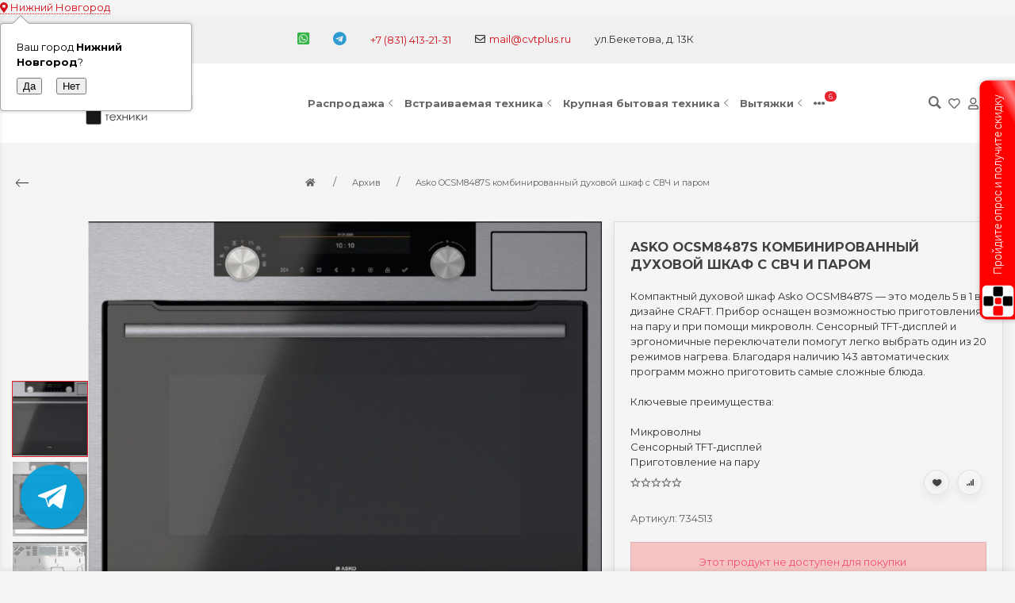

--- FILE ---
content_type: text/html; charset=utf-8
request_url: https://cvtplus.ru/asko-ocsm8487s-kombinirovannyy-dukhovoy-shkaf-s-svch-i-parom/
body_size: 68261
content:
<!DOCTYPE html>


    
        
                
                            
        
    










<html lang="ru-RU" class="shop app-shop theme-id-special action-product font_family_google_montserrat"><head prefix="og: http://ogp.me/ns# fb: http://ogp.me/ns/fb# product: http://ogp.me/ns/product#"><title>Asko OCSM8487S комбинированный духовой шкаф с СВЧ и паром - товар снят с производства. Рекомендуем рассмотреть аналоги</title><meta http-equiv="Content-Type" content="text/html; charset=utf-8"><meta name="viewport" content="width=device-width, initial-scale=1, maximum-scale=1, user-scalable=0"><meta http-equiv="x-ua-compatible" content="IE=edge"><meta name="Keywords" content="Asko OCSM8487S комбинированный духовой шкаф с СВЧ и паром, Архив"><meta name="Description" content="Asko OCSM8487S комбинированный духовой шкаф с СВЧ и паром - товар снят с производства. Рекомендуем рассмотреть аналоги и получить консультацию по бесплатному номеру 8-800-775-29-81"><meta name="yandex-verification" content="c500cc1bb7ec68fa" /><!-- <meta name="Author" content="weberia.ru"> --><!-- MADE BY WEBERIA --><!-- Theme ID – special?v.1.2.43>--><link rel="shortcut icon" href="/favicon.ico"><!-- rss --><link rel="alternate" type="application/rss+xml" title="Центр Встраиваемой Техники" href="https://cvtplus.ru/nov/rss/"><script>var langLoading = 'Загрузка...';var langError = 'An error has occurred. Check the page directly.';var langImg = 'Изображение';var langOf = 'из';var langPrev ='Назад';var langNext ='Вперёд';var langClose ='Закрыть';var langImgError ='Ошибка загрузки изображения.';var ajax_error_not_connect = 'Нет соединения.\nДопустимы только страницы с текущего домена.';var ajax_error_404 = 'Ошибка 404. Страница не найдена.';var ajax_error_timeout = 'Время соединения истекло.';var ajax_error_500 = 'Ошибка 500. Сервер не отвечает.';var ajax_error_abort = 'Ajax запрос прерван.';var ajax_error_uncaught = 'Uncaught Error.\n';</script><script>/*! loadCSS. [c]2017 Filament Group, Inc. MIT License *//* This file is meant as a standalone workflow for- testing support for link[rel=preload]- enabling async CSS loading in browsers that do not support rel=preload- applying rel preload css once loaded, whether supported or not.*/(function( w ){"use strict";if( !w.loadCSS ){w.loadCSS = function(){};}var rp = loadCSS.relpreload = {};rp.support = (function(){var ret;try {ret = w.document.createElement( "link" ).relList.supports( "preload" );} catch (e) {ret = false;}return function(){return ret;};})();rp.bindMediaToggle = function( link ){var finalMedia = link.media || "all";function enableStylesheet(){if( link.addEventListener ){link.removeEventListener( "load", enableStylesheet );} else if( link.attachEvent ){link.detachEvent( "onload", enableStylesheet );}link.setAttribute( "onload", null );link.media = finalMedia;}if( link.addEventListener ){link.addEventListener( "load", enableStylesheet );} else if( link.attachEvent ){link.attachEvent( "onload", enableStylesheet );}setTimeout(function(){link.rel = "stylesheet";link.media = "only x";});setTimeout( enableStylesheet, 3000 );};rp.poly = function(){if( rp.support() ){return;}var links = w.document.getElementsByTagName( "link" );for( var i = 0; i < links.length; i++ ){var link = links[ i ];if( link.rel === "preload" && link.getAttribute( "as" ) === "style" && !link.getAttribute( "data-loadcss" ) ){link.setAttribute( "data-loadcss", true );rp.bindMediaToggle( link );}}};if( !rp.support() ){rp.poly();var run = w.setInterval( rp.poly, 500 );if( w.addEventListener ){w.addEventListener( "load", function(){rp.poly();w.clearInterval( run );} );} else if( w.attachEvent ){w.attachEvent( "onload", function(){rp.poly();w.clearInterval( run );} );}}if( typeof exports !== "undefined" ){exports.loadCSS = loadCSS;}else {w.loadCSS = loadCSS;}}( typeof global !== "undefined" ? global : this ) );</script>
<link rel="stylesheet" href="/wa-data/public/site/themes/special/styles.min.css?v1.2.43" type="text/css"><!-- Important JS --><!-- jquery 1.11.1 + jquery-migrate 1.2.1 + cookie + scripts --><!-- START special design theme JS --><script src="/wa-data/public/site/themes/special/jquery.min.js?v1.11.1"></script><script src="/wa-data/public/site/themes/special/scripts.min.js?v1.2.43" defer async></script><!-- END special design theme JS --><!-- START special: head.fonts.html --><link rel="preconnect" href="https://fonts.gstatic.com/" crossorigin><script>$.getScript( "/wa-data/public/site/themes/special/theme_plugins/webfont.js?v1.6.26").done(function(){WebFont.load({classes: false,events: false,google: {families: ["Roboto+Mono:400,700","Montserrat:400,700","Montserrat:400,700"]},custom: {families: ['ALSRubl-Arial','FontAwesome5','Ionicons','WebHostingHub-Glyphs','sexy-icon',],urls: ['/wa-data/public/site/themes/special/icon-fonts/ruble/ruble.min.css','/wa-data/public/site/themes/special/icon-fonts/fa5/font-awesome.min.css?v5.9.0','/wa-data/public/site/themes/special/icon-fonts/ionic/css/ionicons.min.css?v2.0.1','/wa-data/public/site/themes/special/icon-fonts/whhg/css/whhg.min.css?v1.3',/*'/wa-data/public/site/themes/special/icon-fonts/sexy-icon/sexy-icon.min.css?v1.2.43',*/]},});});</script><!-- head.fonts.html CSS --><style>html,.uk-navbar-nav > li > a,.uk-navbar-item,.uk-navbar-toggle,.uk-logo,h1, .uk-h1,h2, .uk-h2,h3, .uk-h3,h4, .uk-h4,h5, .uk-h5,h6, .uk-h6,.uk-heading-small,.uk-heading-medium,.uk-heading-large,.uk-heading-xlarge,.uk-heading-2xlarge {font-family: 'Montserrat', sans-serif;}h1, .uk-h1,h2, .uk-h2,h3, .uk-h3,h4, .uk-h4,h5, .uk-h5,h6, .uk-h6,.uk-heading-small,.uk-heading-medium,.uk-heading-large,.uk-heading-xlarge,.uk-heading-2xlarge,.product-title,.uk-modal-title,.heading-font/*,.uk-nav-header*/{font-family:'Montserrat',sans-serif;text-transform:uppercase;;}.header-phones{font-family:inherit !important;}.block-logo .logo-inner{}.block-logo .logo-inner{line-height:1;font-size:24px;}.footer .block-logo .logo-inner{font-size:40px;}header .block-logo .logo-inner{text-shadow:1px 1px 5px #FBF2E4;font-weight:bold;text-transform:uppercase;                                                                          }header .block-logo .logo-inner{color:#222222;}footer .block-logo .logo-inner{text-shadow:1px 1px 0 #000000;font-weight:bold;text-transform:uppercase;                                                                          }footer .block-logo .logo-inner{color:#FFFFFF;}.block-logo .slogan-inner{line-height:1;display:inline-block;}.price,.compare-at-price,.pricing,.count-font,.price-font,.wa-price,#wa-affiliate-order-discount,.wa-bonus-details strong,.wa-discount,.wa-product-body .wa-column-price{font-family:'Roboto Mono',monospace;font-weight:bold;}.wa-product-price,.uk-countdown{font-family:'Roboto Mono',monospace;}.price,.count-font,.price-font,.wa-price,#wa-affiliate-order-discount,.wa-bonus-details strong,.wa-discount,.wa-product-body .wa-column-price,.wa-product-price,.compare-at-price{letter-spacing:-1px;}.wa-price-total .wa-price,.wa-total-section .wa-price{word-spacing:-5px;}.price:not(.cart-total) {font-size:1.25rem;}.price.minmax {font-size:1rem;}.compare-at-price{position:relative;font-size:.95rem;}.compare-at-price:before{position:absolute;content:"";left:-5px;top:55%;right:-5px;height:2px;background:rgba(255, 0, 71, 0.9);border-radius:10px;-webkit-transform:rotate(-3deg);-ms-transform:rotate(-3deg);transform:rotate(-3deg);}.price-large .price:not(.cart-total),.price-large .price-font {font-size:2rem;}.price-large .compare-at-price{font-size:1.5rem;}.page-name {font-weight: bold;}</style>
<!-- END special: head.fonts.html --><!-- START special: head.css.html --><style>[data-visible-load],[data-visible-loaded]{display:none;}.primary-nav-init[data-clip-load]{overflow:hidden;}.aria-hidden-reverse[aria-hidden="true"]{display:inherit!important;}.maincontent {max-width: 100%;}.semi-opacity{opacity: 0.5;}.opacity0,.ready-opacity0{opacity:0;transition: opacity ease .1s;}.swiper-container{opacity:0;transition: opacity ease .3s;}.swiper-container.swiper-container-initialized{opacity:1;}html{font-size:13px;}.global-padding-vertical{padding-top:40px;padding-bottom:40px;}.global-padding-top{padding-top:40px;}.global-padding-bottom{padding-bottom:40px;}.global-padding-vertical-half{padding-top:20px;padding-bottom:20px;}.global-padding-top-half{padding-top:20px;}.global-padding-bottom-half{padding-bottom:20px;}.owl-carousel.padding-top-small{margin-top:-40px;}.global-padding-vertical .triggers_slider.owl-carousel,.global-padding-vertical .info-blocks-slider.owl-carousel,.global-padding-vertical .owl-carousel.nav-bottom {margin-bottom: -20px;}.swiper-container.custom-swiper-pagination-bottom{padding-bottom:60px;}aside .uk-dropdown-nav .uk-nav-header,.index-navbar-main .uk-dropdown-nav .uk-nav-header {font-weight: bold;}.uk-navbar-nav:not(.no-border)>li:first-of-type>a{border-left:none;}.uk-navbar-nav:not(.no-border)>li>a{border-left:1px solid rgba(153,153,153,.2);}.more-dropdown:not(.no-border)>li:first-of-type>a{border-left:1px solid rgba(153,153,153,.2)!important;}.more-dropdown [data-uk-toggle] > i {font-size: 18px;}/* NOTE: ОБЩЕЕ: Подсветка меню панелей */.uk-navbar-nav>li:hover>a,.uk-navbar-nav>li>a:focus,.uk-navbar-nav>li>a.uk-open,.uk-navbar-nav>li.uk-active>a,.uk-navbar-nav>li.selected>a,.uk-nav>li.uk-active>a,.uk-nav>li>a:hover,.uk-nav>li>a:focus,.uk-nav>li>a.uk-open,.uk-nav-sub>li:hover>a,.uk-nav-sub>li>a:focus,.uk-nav-sub>li>a.uk-open,.uk-nav-sub>li.uk-active>a,.uk-nav-sub>li.selected>a{/* background:rgba(255, 0, 0, 1); */color: #222;/* text-decoration: underline; */}.no-active>a {text-decoration: none !important;}.uk-light .uk-navbar-nav>li:hover>a,.uk-light .uk-navbar-nav>li>a:focus,.uk-light .uk-navbar-nav>li>a.uk-open,.uk-light .uk-navbar-nav>li.uk-active>a,.uk-light .uk-navbar-nav>li.selected>a,.uk-light .uk-nav>li.uk-active>a,.uk-light .uk-nav>li>a:hover,.uk-light .uk-nav>li>a:focus,.uk-light .uk-nav>li>a.uk-open,.uk-light .uk-nav-sub>li:hover>a,.uk-light .uk-nav-sub>li>a:focus,.uk-light .uk-nav-sub>li>a.uk-open,.uk-light .uk-nav-sub>li.uk-active>a,.uk-light .uk-nav-sub>li.selected>a{/* background:rgba(255,255,255,.1); */color: #FFF;/* text-decoration: underline; */}.uk-dropdown {border: 1px solid rgba(0,0,0,.05);}.uk-light .uk-dropdown {border: 1px solid rgba(255,255,255,.05);}.page-wrapper{position:relative;overflow-x:hidden;}.uk-container {max-width:1366px;}/* NOTE: ФОН СТРАНИЦЫ */html,.page-wrapper,.uk-modal-dialog,body .wa-order-dialog .wa-dialog-body,.bottom-buy-block-panel,.product-gallery .swiper-slide{background:#F5F5F5;}.category-wrapper .sorting-holder {background:rgb(240,240,240);}html .uk-light .wa-dropdown>.wa-dropdown-area,.action-product .swiper-button-prev.uk-overlay-default,.action-product .swiper-button-next.uk-overlay-default{background:rgba(255,255,255,1);}/* NOTE: СРАВНЕНИЕ */.compare-head{background:rgb(240,240,240);}.compare-head.uk-sticky-fixed {box-shadow: 0 5px 5px -5px rgba(0,0,0,.2);}aside .sidebar-inner{transition: background-color .3s ease;}aside .sidebar-inner,#offcanvas-filters .uk-offcanvas-bar,aside .sidebar-inner .uk-card,aside .sidebar-inner .uk-card-media,#offcanvas-cart .uk-offcanvas-bar,aside .offcanvas-custom-toggle{background-color:#F5F5F5;}aside .uk-dropdown{background:rgb(230,230,230);}aside .uk-background-open{background-color:rgba(230,230,230, .4);}aside .uk-card.uk-border{border:none;}aside .uk-card.uk-box-shadow-hover-medium:hover{-webkit-box-shadow:none;box-shadow:none;}.side-nav.uk-nav-default>li.uk-active>a,.side-nav.uk-nav-default>li.selected>a,.side-nav.uk-nav-default .uk-nav-sub>li.uk-active>a,.side-nav.uk-nav-default .uk-nav-sub>li.selected>a,.side-nav.uk-nav-default .uk-nav>li.uk-active>a,.side-nav.uk-nav-default .uk-nav>li.selected>a,.uk-offcanvas-bar .uk-nav-default li.uk-active>a,.uk-offcanvas-bar .uk-nav-default li.selected>a{/* text-decoration: underline; *//* background:rgba(0,0,0,.05); */color: rgba(0,0,0,.9);}.uk-light .side-nav.uk-nav-default>li.uk-active>a,.uk-light .side-nav.uk-nav-default>li.selected>a,.uk-light .side-nav.uk-nav-default .uk-nav-sub>li.uk-active>a,.uk-light .side-nav.uk-nav-default .uk-nav-sub>li.selected>a,.uk-light .side-nav.uk-nav-default .uk-nav>li.uk-active>a,.uk-light .side-nav.uk-nav-default .uk-nav>li.selected>a,.uk-light .uk-offcanvas-bar .uk-nav-default li.uk-active>a,.uk-light .uk-offcanvas-bar .uk-nav-default li.selected>a{/* text-decoration: underline; *//* background:rgba(255,255,255,.05); */color: rgba(255,255,255,.9);}/* .product-list .uk-card.product-card-transparent,.product-list .uk-card.product-card-transparent a:not(:hover){color: rgba(0,0,0,.9);}.product-list .uk-card.product-card-transparent .uk-text-muted{color: rgba(0,0,0,.6) !important;} */.item-qty-bg,.input-bg,body .wa-quantity-box {border: 1px solid rgba(200,200,200,.2);}.uk-background-light-opacity,.method-row.checked,.review-form,.review-form .auth-type,.comment-form,.comment-form .auth-type {background: rgba(185,185,185,.1) !important;}.method-row.checked{border-color:#278AED;}.uk-background-light-opacity2 {background: rgba(185,185,185,.2);}.product-list .uk-card,.product-list .uk-card.uk-card-hover:hover,.product-list .uk-card-media,.block-posts-wrapper .uk-card,.block-reviews-wrapper .uk-card,.filter-card,.filters .uk-card,.post-section .uk-card/*.banner-card*/{background:#F5F5F5;}.list-products-button-holder{/**/background: rgba(245,245,245,.5);background: -moz-linear-gradient(top,  rgba(0,0,0,0) 0%, rgba(245,245,245,.8) 100%);background: -webkit-linear-gradient(top,  rgba(0,0,0,0) 0%,rgba(245,245,245,.8) 100%);background: linear-gradient(to bottom,  rgba(0,0,0,0) 0%,rgba(245,245,245,.8) 100%);filter: progid:DXImageTransform.Microsoft.gradient( startColorstr='#00000000', endColorstr='#a6000000',GradientType=0 );}.product-list .uk-card-media.products-card-img-holder{background:#fff;}.swiper-wrapper-wrapper .swiper-button-next,.swiper-wrapper-wrapper .swiper-button-prev{margin-top:-30px;}@media (min-width: 768px) and (max-width: 1023px) {.product-list .uk-slideshow-items{min-height:230!important;}.product-list .uk-clip.uk-cover-container{height:230!important;}.swiper-wrapper-wrapper .swiper-button-next,.swiper-wrapper-wrapper .swiper-button-prev{margin-top: 85px;}}@media (max-width: 767px) {/* NOTE: КАРТОЧКА ТОВАРА НА УЗКИХ ЭКРАНАХ *//* ИЗОБРАЖЕНИЯ */.product-list .uk-slideshow-items{min-height:300!important;}.product-list .uk-clip.uk-cover-container{height:300!important;}.swiper-wrapper-wrapper .swiper-button-next,.swiper-wrapper-wrapper .swiper-button-prev{margin-top: 120px;}/* СЕТКА */.product-list.child-width-1-2.uk-grid.uk-grid-default,.product-list.child-width-1-2.uk-grid.uk-grid-large{margin-left:-10px;}.product-list.child-width-1-2.uk-grid.uk-grid-default>*,.product-list.child-width-1-2.uk-grid.uk-grid-large>*{padding-left:10px;}.product-list.child-width-1-2.uk-grid.uk-grid-default>.uk-grid-margin,.product-list.child-width-1-2.uk-grid.uk-grid-large>.uk-grid-margin{margin-top:10px;}/* ОТСТУПЫ */.product-list.child-width-1-2 .uk-card-header,.product-list.child-width-1-2 .uk-card-body,.product-list.child-width-1-2 .uk-card-footer{padding:10px;}/* ЗАГОЛОВКИ */.product-list.child-width-1-2 .product-title{font-size:.8rem;}.product-list.child-width-1-2 .product-title .uk-overflow-hidden{height:3.36rem !important;}/* ОПИСАНИЕ *//* ХАР-КИ *//* ЦЕНА */.product-list.child-width-1-2 .pricing{-webkit-box-pack: center;-ms-flex-pack: center;justify-content: center;}.product-list.child-width-1-2 .price{font-size:.9rem;}.product-list.child-width-1-2 .compare-at-price{font-size:.8rem;}.product-list.child-width-1-2 .compare-at-price:before{height:1px;top:50%;}.product-list.child-width-1-2 .corner{top:-2px;}.product-list.child-width-1-2 .badge{font-size:8px;}}/* СТРАНИЦА ТОВАРА */.index-panel-bottom-wrapper .cart-preview.uk-dropdown-stack{left:0!important;z-index:1090;}.is-done .done-icon{color:#349F67;}.is-done .step-header{color:rgba(0,0,0,.3);}.uk-light .is-done .step-header{color:rgba(255,255,255,.3);}.iframe-cover {height:480px;}@media only screen and (max-width: 1023px) {.main-slider .uk-slideshow-items,.iframe-cover {min-height:480px!important;height:480px!important;}}@media only screen and (max-width: 767px) {.main-slider .uk-slideshow-items,.iframe-cover {min-height:600px!important;height:600px!important;}.main-slider .uk-slideshow-items .main-slider-product-img {max-height:150px;}}.svg-pay-logo {height: 25px;width: auto;margin: 0 2px;}.index-panel-bottom-wrapper {z-index: 1020;}.navbar-overlay,.index-search-overlay {z-index: 970;}.navbar-overlay,.offcanvas-overlay,.uk-offcanvas-overlay:before,.index-search-overlay {background: rgba(0,0,0,.4);}.insta img{opacity:.85;transition: all ease .3s;}.insta a:hover img{opacity:1;-webkit-box-shadow: 0 0 10px rgba(0,0,0,.3);box-shadow: 0 0 10px rgba(0,0,0,.3);}aside .swiper-container {padding-bottom: 35px !important;}.uk-dropdown-nav {white-space: normal;}footer .uk-nav:not(.uk-dropdown-nav) > li > a{padding:4px 10px;}/* NOTE: АКЦЕНТНЫЕ ЦВЕТА SETTINGS *//* NOTE: ACСENT 1 *//* NOTE: АКЦЕНТНЫЕ ЦВЕТА PRIMARY */a.uk-link-heading:hover,.uk-link-heading a:hover,.uk-alert-primary,.uk-notification-message-primary,a,.uk-link,body .wa-link{color: rgb(211,16,27);}.index-navbar-main.uk-border-bottom,.uk-border-accent,.footer .uk-nav-divider{border-color:#E7242F !important;}.uk-input:focus,.uk-select:focus,.uk-textarea:focus,.uk-radio:focus,.uk-checkbox:focus,.uk-tab > .uk-active > a,.uk-thumbnav > .uk-active > * img,input[type=text]:focus,input[type=email]:focus,input[type=search]:focus,input[type=password]:focus,input[type=number]:focus,input[type=tel]:focus,select:focus,textarea:focus,body .wa-login-form-wrapper input[type="text"]:focus,body .wa-login-form-wrapper input[type="email"]:focus,body .wa-login-form-wrapper input[type="password"]:focus,body .wa-signup-form-wrapper input[type="text"]:focus,body .wa-signup-form-wrapper input[type="email"]:focus,body .wa-signup-form-wrapper input[type="password"]:focus,body .wa-forgotpassword-form-wrapper input[type="text"]:focus,body .wa-forgotpassword-form-wrapper input[type="email"]:focus,body .wa-forgotpassword-form-wrapper input[type="password"]:focus,.uk-thumbnav .owl-item.current img,.uk-thumbnav .owl-item.current img,.swiper-container.gallery-thumbs .swiper-slide:hover img,.swiper-container.gallery-thumbs .swiper-slide.swiper-slide-thumb-active img,.slider-nav .slick-slide.slick-current img,body .wa-input:not(:disabled):focus,body .wa-textarea:not(:disabled):focus,.uk-tab > .uk-active > a,.uk-light .uk-tab > .uk-active > a{border-color: #E7242F;}html:not(.with-touch) body .wa-quantity-box .wa-button:not(.is-disabled):hover,.adult-only-icon{color: #E7242F;}body input.uk-form-blank:focus {border: 1px solid rgba(0,0,0,.05);}.uk-card-primary.uk-card-hover:hover,.uk-progress::-webkit-progress-value,.uk-progress::-moz-progress-bar,.uk-progress::-ms-fill,.uk-background-primary,.uk-card-primary [class*='uk-card-media'] {background-color: #E7242F;}.uk-radio:checked,.uk-checkbox:checked,.uk-checkbox:indeterminate,input[type=radio]:checked,input[type=checkbox]:checked,input[type=checkbox]:indeterminate{background-color: #E7242F !important;border-color: #E7242F !important;}input[type=checkbox]:focus,input[type=radio]:focus{border-color: #E7242F !important;}.uk-button-default:active,.uk-button-default.uk-active {background-color:transparent;border-color:rgba(231,36,47,.8);}.uk-button-primary,.wa-dialog-footer .wa-button.blue,body .wa-order-form-wrapper .wa-step-confirm-section .wa-section-body .wa-actions-section .wa-button,.wa-dialog-footer .wa-button.blue,body .uk-light .wa-order-form-wrapper .wa-step-confirm-section .wa-section-body .wa-actions-section .wa-button,body .uk-section-primary:not(.uk-preserve-color) .wa-order-form-wrapper .wa-step-confirm-section .wa-section-body .wa-actions-section .wa-button,body .uk-section-secondary:not(.uk-preserve-color) .wa-order-form-wrapper .wa-step-confirm-section .wa-section-body .wa-actions-section .wa-button,body .uk-tile-primary:not(.uk-preserve-color) .wa-order-form-wrapper .wa-step-confirm-section .wa-section-body .wa-actions-section .wa-button,body .uk-tile-secondary:not(.uk-preserve-color) .wa-order-form-wrapper .wa-step-confirm-section .wa-section-body .wa-actions-section .wa-button,body .uk-card-primary.uk-card-body .wa-order-form-wrapper .wa-step-confirm-section .wa-section-body .wa-actions-section .wa-button,body .uk-card-primary > :not([class*='uk-card-media']) .wa-order-form-wrapper .wa-step-confirm-section .wa-section-body .wa-actions-section .wa-button,body .uk-card-secondary.uk-card-body .wa-order-form-wrapper .wa-step-confirm-section .wa-section-body .wa-actions-section .wa-button,body .uk-card-secondary > :not([class*='uk-card-media']) .wa-order-form-wrapper .wa-step-confirm-section .wa-section-body .wa-actions-section .wa-button,body .uk-overlay-primary .wa-order-form-wrapper .wa-step-confirm-section .wa-section-body .wa-actions-section .wa-button,.editor-content button,.plugin-content button,.button,input[type=submit]:not(.not),.wa-login-form-wrapper input[type=submit],.wa-signup-form-wrapper input[type=submit],.wa-forgotpassword-form-wrapper input[type=submit],.uk-section-primary:not(.uk-preserve-color) .uk-button-primary,.uk-section-secondary:not(.uk-preserve-color) .uk-button-primary,.uk-tile-primary:not(.uk-preserve-color) .uk-button-primary,.uk-tile-secondary:not(.uk-preserve-color) .uk-button-primary,.uk-card-primary.uk-card-body .uk-button-primary,.uk-card-primary > :not([class*='uk-card-media']) .uk-button-primary,.uk-card-secondary.uk-card-body .uk-button-primary,.uk-card-secondary > :not([class*='uk-card-media']) .uk-button-primary,.uk-overlay-primary .uk-button-primary,.uk-button-danger:disabled,.uk-button-default:disabled,.uk-button-primary:disabled,.uk-button-secondary:disabled,.uk-subnav-pill > .uk-active > a,.uk-light .uk-subnav-pill > .uk-active > a{background-color: transparent;color: #E7242F;border: 2px solid #E7242F;text-shadow:none;-webkit-transition:all .3s ease;-moz-transition:all .3s ease;-o-transition:all .3s ease;-ms-transition:all .3s ease;transition:all .3s ease;}.uk-button-primary.uk-button-invert {background-color: #E7242F;color: rgba(255,255,255,.95);border: 2px solid #E7242F;transition: all ease .3s;}.uk-section-primary,.uk-tile-primary,.uk-card-primary,.filters .ui-widget-content .ui-state-default,.filters .ui-slider-horizontal .ui-widget-header{background:#E7242F;}.uk-badge:not([class*='stock']),.uk-label,.rating-distribution .bar.with-count + .bar-count{background: #E7242F;color: rgba(255,255,255,.95);}.uk-subnav-pill > .uk-active > a {background-color: #E7242F;color: rgba(255,255,255,.95);}.uk-text-primary,.uk-text-background {color: #E7242F !important;}@supports (-webkit-background-clip: text) {.uk-text-background {background-color: #E7242F;}}.uk-border.uk-active,.uk-border-top.uk-active,.uk-border-right.uk-active,.uk-border-bottom.uk-active,.uk-border-left.uk-active,body .wa-product-edit-dialog .wa-cart-section .wa-features-wrapper .wa-feature-wrapper .wa-variants-list .wa-variant.selected,body .wa-product-edit-dialog .wa-cart-section .wa-features-wrapper .wa-feature-wrapper .wa-variants-list .wa-variant:hover {border-color: #E7242F;}/* HOVER */.uk-button-primary:hover,.uk-button-primary:focus,.uk-section-primary:not(.uk-preserve-color) .uk-button-primary:hover,.uk-section-primary:not(.uk-preserve-color) .uk-button-primary:focus,.uk-section-secondary:not(.uk-preserve-color) .uk-button-primary:hover,.uk-section-secondary:not(.uk-preserve-color) .uk-button-primary:focus,.uk-tile-primary:not(.uk-preserve-color) .uk-button-primary:hover,.uk-tile-primary:not(.uk-preserve-color) .uk-button-primary:focus,.uk-tile-secondary:not(.uk-preserve-color) .uk-button-primary:hover,.uk-tile-secondary:not(.uk-preserve-color) .uk-button-primary:focus,.uk-card-primary.uk-card-body .uk-button-primary:hover,.uk-card-primary.uk-card-body .uk-button-primary:focus,.uk-card-primary > :not([class*='uk-card-media']) .uk-button-primary:hover,.uk-card-primary > :not([class*='uk-card-media']) .uk-button-primary:focus,.uk-card-secondary.uk-card-body .uk-button-primary:hover,.uk-card-secondary.uk-card-body .uk-button-primary:focus,.uk-card-secondary > :not([class*='uk-card-media']) .uk-button-primary:hover,.uk-card-secondary > :not([class*='uk-card-media']) .uk-button-primary:focus,.uk-overlay-primary .uk-button-primary:hover,.uk-overlay-primary .uk-button-primary:focus,.wa-dialog-footer .wa-button.blue:hover,body .uk-light .wa-order-form-wrapper .wa-step-confirm-section .wa-section-body .wa-actions-section .wa-button:hover,.wa-dialog-footer .wa-button.blue:focus,body .uk-light .wa-order-form-wrapper .wa-step-confirm-section .wa-section-body .wa-actions-section .wa-button:focus,body .uk-section-primary:not(.uk-preserve-color) .wa-order-form-wrapper .wa-step-confirm-section .wa-section-body .wa-actions-section .wa-button:hover,body .uk-section-primary:not(.uk-preserve-color) .wa-order-form-wrapper .wa-step-confirm-section .wa-section-body .wa-actions-section .wa-button:focus,body .uk-section-secondary:not(.uk-preserve-color) .wa-order-form-wrapper .wa-step-confirm-section .wa-section-body .wa-actions-section .wa-button:hover,body .uk-section-secondary:not(.uk-preserve-color) .wa-order-form-wrapper .wa-step-confirm-section .wa-section-body .wa-actions-section .wa-button:focus,body .uk-tile-primary:not(.uk-preserve-color) .wa-order-form-wrapper .wa-step-confirm-section .wa-section-body .wa-actions-section .wa-button:hover,body .uk-tile-primary:not(.uk-preserve-color) .wa-order-form-wrapper .wa-step-confirm-section .wa-section-body .wa-actions-section .wa-button:focus,body .uk-tile-secondary:not(.uk-preserve-color) .wa-order-form-wrapper .wa-step-confirm-section .wa-section-body .wa-actions-section .wa-button:hover,body .uk-tile-secondary:not(.uk-preserve-color) .wa-order-form-wrapper .wa-step-confirm-section .wa-section-body .wa-actions-section .wa-button:focus,body .wa-order-form-wrapper .wa-step-confirm-section .wa-section-body .wa-actions-section .wa-button:hover,body .uk-card-primary.uk-card-body .wa-order-form-wrapper .wa-step-confirm-section .wa-section-body .wa-actions-section .wa-button:hover,body .uk-card-primary.uk-card-body .wa-order-form-wrapper .wa-step-confirm-section .wa-section-body .wa-actions-section .wa-button:focus,body .uk-card-primary > :not([class*='uk-card-media']) .wa-order-form-wrapper .wa-step-confirm-section .wa-section-body .wa-actions-section .wa-button:hover,body .uk-card-primary > :not([class*='uk-card-media']) .wa-order-form-wrapper .wa-step-confirm-section .wa-section-body .wa-actions-section .wa-button:focus,body .uk-card-secondary.uk-card-body .wa-order-form-wrapper .wa-step-confirm-section .wa-section-body .wa-actions-section .wa-button:hover,body .uk-card-secondary.uk-card-body .wa-order-form-wrapper .wa-step-confirm-section .wa-section-body .wa-actions-section .wa-button:focus,body .uk-card-secondary > :not([class*='uk-card-media']) .wa-order-form-wrapper .wa-step-confirm-section .wa-section-body .wa-actions-section .wa-button:hover,body .uk-card-secondary > :not([class*='uk-card-media']) .wa-order-form-wrapper .wa-step-confirm-section .wa-section-body .wa-actions-section .wa-button:focus,body .uk-overlay-primary .wa-order-form-wrapper .wa-step-confirm-section .wa-section-body .wa-actions-section .wa-button:hover,body .uk-overlay-primary .wa-order-form-wrapper .wa-step-confirm-section .wa-section-body .wa-actions-section .wa-button:focus,.editor-content button:hover,.plugin-content button:hover,.button:hover,input[type=submit]:not(.not):hover,.wa-login-form-wrapper input[type=submit]:hover,.wa-signup-form-wrapper input[type=submit]:hover,.wa-forgotpassword-form-wrapper input[type=submit]:hover,.editor-content button:focus,.plugin-content button:focus,.button:focus,input[type=submit]:not(.not):focus,.wa-login-form-wrapper input[type=submit]:focus,.wa-signup-form-wrapper input[type=submit]:focus,.wa-forgotpassword-form-wrapper input[type=submit]:focus{background-color: rgb(241,46,57);color: rgba(255,255,255,.95);border: 2px solid rgb(241,46,57);}.uk-button-primary.uk-button-invert:hover,.uk-button-primary.uk-button-invert:active {background-color: transparent;color: inherit;border: 2px solid #E7242F;}a:hover,.uk-link:hover,body .wa-link:hover,a:focus,.uk-link:focus,body .wa-link:focus{color: rgb(221,26,37);}/* ACTIVE */.uk-button-primary:active,.uk-button-primary.uk-active,.uk-section-primary:not(.uk-preserve-color) .uk-button-primary:active,.uk-section-primary:not(.uk-preserve-color) .uk-button-primary.uk-active,.uk-section-secondary:not(.uk-preserve-color) .uk-button-primary:active,.uk-section-secondary:not(.uk-preserve-color) .uk-button-primary.uk-active,.uk-tile-primary:not(.uk-preserve-color) .uk-button-primary:active,.uk-tile-primary:not(.uk-preserve-color) .uk-button-primary.uk-active,.uk-tile-secondary:not(.uk-preserve-color) .uk-button-primary:active,.uk-tile-secondary:not(.uk-preserve-color) .uk-button-primary.uk-active,.uk-card-primary.uk-card-body .uk-button-primary:active,.uk-card-primary.uk-card-body .uk-button-primary.uk-active,.uk-card-primary > :not([class*='uk-card-media']) .uk-button-primary:active,.uk-card-primary > :not([class*='uk-card-media']) .uk-button-primary.uk-active,.uk-card-secondary.uk-card-body .uk-button-primary:active,.uk-card-secondary.uk-card-body .uk-button-primary.uk-active,.uk-card-secondary > :not([class*='uk-card-media']) .uk-button-primary:active,.uk-card-secondary > :not([class*='uk-card-media']) .uk-button-primary.uk-active,.uk-overlay-primary .uk-button-primary:active,.uk-overlay-primary .uk-button-primary.uk-active,.wa-dialog-footer .wa-button.blue:active,body .uk-light .wa-order-form-wrapper .wa-step-confirm-section .wa-section-body .wa-actions-section .wa-button:active,.wa-dialog-footer .wa-button.blue.uk-active,body .uk-light .wa-order-form-wrapper .wa-step-confirm-section .wa-section-body .wa-actions-section .wa-button.uk-active,body .uk-section-primary:not(.uk-preserve-color) .wa-order-form-wrapper .wa-step-confirm-section .wa-section-body .wa-actions-section .wa-button:active,body .uk-section-primary:not(.uk-preserve-color) .wa-order-form-wrapper .wa-step-confirm-section .wa-section-body .wa-actions-section .wa-button.uk-active,body .uk-section-secondary:not(.uk-preserve-color) .wa-order-form-wrapper .wa-step-confirm-section .wa-section-body .wa-actions-section .wa-button:active,body .uk-section-secondary:not(.uk-preserve-color) .wa-order-form-wrapper .wa-step-confirm-section .wa-section-body .wa-actions-section .wa-button.uk-active,body .uk-tile-primary:not(.uk-preserve-color) .wa-order-form-wrapper .wa-step-confirm-section .wa-section-body .wa-actions-section .wa-button:active,body .uk-tile-primary:not(.uk-preserve-color) .wa-order-form-wrapper .wa-step-confirm-section .wa-section-body .wa-actions-section .wa-button.uk-active,body .uk-tile-secondary:not(.uk-preserve-color) .wa-order-form-wrapper .wa-step-confirm-section .wa-section-body .wa-actions-section .wa-button:active,body .uk-tile-secondary:not(.uk-preserve-color) .wa-order-form-wrapper .wa-step-confirm-section .wa-section-body .wa-actions-section .wa-button.uk-active,body .wa-order-form-wrapper .wa-step-confirm-section .wa-section-body .wa-actions-section .wa-button:active,body .wa-order-form-wrapper .wa-step-confirm-section .wa-section-body .wa-actions-section .wa-button:focus,body .uk-card-primary.uk-card-body .wa-order-form-wrapper .wa-step-confirm-section .wa-section-body .wa-actions-section .wa-button:active,body .uk-card-primary.uk-card-body .wa-order-form-wrapper .wa-step-confirm-section .wa-section-body .wa-actions-section .wa-button.uk-active,body .uk-card-primary > :not([class*='uk-card-media']) .wa-order-form-wrapper .wa-step-confirm-section .wa-section-body .wa-actions-section .wa-button:active,body .uk-card-primary > :not([class*='uk-card-media']) .wa-order-form-wrapper .wa-step-confirm-section .wa-section-body .wa-actions-section .wa-button.uk-active,body .uk-card-secondary.uk-card-body .wa-order-form-wrapper .wa-step-confirm-section .wa-section-body .wa-actions-section .wa-button:active,body .uk-card-secondary.uk-card-body .wa-order-form-wrapper .wa-step-confirm-section .wa-section-body .wa-actions-section .wa-button.uk-active,body .uk-card-secondary > :not([class*='uk-card-media']) .wa-order-form-wrapper .wa-step-confirm-section .wa-section-body .wa-actions-section .wa-button:active,body .uk-card-secondary > :not([class*='uk-card-media']) .wa-order-form-wrapper .wa-step-confirm-section .wa-section-body .wa-actions-section .wa-button.uk-active,body .uk-overlay-primary .wa-order-form-wrapper .wa-step-confirm-section .wa-section-body .wa-actions-section .wa-button:active,body .uk-overlay-primary .wa-order-form-wrapper .wa-step-confirm-section .wa-section-body .wa-actions-section .wa-button.uk-active,.editor-content button:active,.plugin-content button:active,.button:active,input[type=submit]:not(.not):active,.wa-login-form-wrapper input[type=submit]:active,.wa-signup-form-wrapper input[type=submit]:active,.wa-forgotpassword-form-wrapper input[type=submit]:active,.editor-content button.active,.plugin-content button.active,.button.active,input[type=submit]:not(.not).active,.wa-login-form-wrapper input[type=submit].active,.wa-signup-form-wrapper input[type=submit].active,.wa-forgotpassword-form-wrapper input[type=submit].active,.editor-content button.uk-active,.plugin-content button.uk-active,.button.uk-active,input[type=submit]:not(.not).uk-active,.wa-login-form-wrapper input[type=submit].uk-active,.wa-signup-form-wrapper input[type=submit].uk-active,.wa-forgotpassword-form-wrapper input[type=submit].uk-active,.uk-radio:checked:focus,.uk-checkbox:checked:focus,.uk-checkbox:indeterminate:focus,input[type=radio]:checked:focus,input[type=checkbox]:checked:focus,input[type=checkbox]:indeterminate:focus{background-color: rgb(221,26,37);color: rgba(255,255,255,.95);border: 2px solid rgb(221,26,37);-moz-box-shadow:none;-webkit-box-shadow:none;box-shadow:none;}a:active,.uk-link:active,a.uk-active,.uk-link.uk-active,body .wa-link:active{color: rgb(221,26,37);}/* NOTE: АКЦЕНТНЫЕ ЦВЕТА PRIMARY INVERT */.uk-light a.uk-link-heading:hover,.uk-light .uk-link-heading a:hover,.uk-light a,.uk-light .uk-link,.uk-light .uk-link-text,body .uk-light .wa-link{color: rgb(225,225,225);}.uk-link-heading a,a.uk-link-heading,.uk-light .uk-article-meta a{color: inherit;}.uk-light a:hover,.uk-light .uk-link:hover,.uk-light .uk-link-text:hover,body .uk-light .wa-link:hover,.uk-light a:focus,.uk-light .uk-link:focus,body .uk-light .wa-link:focus{color: rgb(244,244,244);}.uk-light a:active,.uk-light .uk-link:active,.uk-light .uk-link-text:active,.uk-light a.uk-active,.uk-light .uk-link.uk-active,body .uk-light .wa-link:active{color: rgb(244,244,244);}.uk-light .uk-button-primary,.uk-light .editor-content button,.uk-light .plugin-content button,.uk-light .button,.uk-light input[type=submit]:not(.not){background-color: transparent;color: #F5F5F5;border: 2px solid #F5F5F5;}.uk-light .uk-button-primary.uk-button-invert {background-color: #F5F5F5;color: rgba(0,0,0,.7);border: 2px solid #F5F5F5;transition: all ease .3s;}.uk-light .uk-button-primary:hover,.uk-light .editor-content button:hover,.uk-light .plugin-content button:hover,.uk-light .button:hover,.uk-light input[type=submit]:not(.not):hover,.uk-light .uk-button-primary:focus,.uk-light .editor-content button:focus,.uk-light .plugin-content button:focus,.uk-light .button:focus,.uk-light input[type=submit]:not(.not):focus{background-color: rgb(255,255,255);color: rgba(0,0,0,.7);border: 2px solid rgb(255,255,255);}.uk-light .uk-button-primary.uk-button-invert:hover,.uk-light .uk-button-primary.uk-button-invert:active {background-color: transparent;color: inherit;border: 2px solid #F5F5F5;}.uk-light a.uk-link-heading:hover,.uk-light .uk-link-heading a:hover,.uk-section-primary:not(.uk-preserve-color) a.uk-link-heading:hover, .uk-section-primary:not(.uk-preserve-color) .uk-link-heading a:hover, .uk-section-secondary:not(.uk-preserve-color) a.uk-link-heading:hover, .uk-section-secondary:not(.uk-preserve-color) .uk-link-heading a:hover,.uk-tile-primary:not(.uk-preserve-color) a.uk-link-heading:hover,.uk-tile-primary:not(.uk-preserve-color) .uk-link-heading a:hover, .uk-tile-secondary:not(.uk-preserve-color) a.uk-link-heading:hover, .uk-tile-secondary:not(.uk-preserve-color) .uk-link-heading a:hover,.uk-card-primary.uk-card-body a.uk-link-heading:hover,.uk-card-primary.uk-card-body .uk-link-heading a:hover,.uk-card-primary > :not([class*='uk-card-media']) a.uk-link-heading:hover,.uk-card-primary > :not([class*='uk-card-media']) .uk-link-heading a:hover,.uk-card-secondary.uk-card-body a.uk-link-heading:hover,.uk-card-secondary.uk-card-body .uk-link-heading a:hover,.uk-card-secondary > :not([class*='uk-card-media']) a.uk-link-heading:hover,.uk-card-secondary > :not([class*='uk-card-media']) .uk-link-heading a:hover,.uk-overlay-primary a.uk-link-heading:hover,.uk-overlay-primary .uk-link-heading a:hover{color: #F5F5F5;}.uk-light .uk-button-primary:active,.uk-light .editor-content button:active,.uk-light .plugin-content button:active,.uk-light .button:active,.uk-light input[type=submit].uk-active:not(.not),.uk-light .uk-button-primary.uk-active,.uk-light .editor-content button.uk-active,.uk-light .plugin-content button.uk-active,.uk-light .button.uk-active,.uk-light input[type=submit].uk-active:not(.not) {background-color: rgb(235,235,235);color: rgba(0,0,0,.7);border: 2px solid rgb(235,235,235);}.uk-light .uk-badge:not([class*='stock']),.uk-light .uk-label,.uk-light .rating-distribution .bar.with-count + .bar-count {background: #F5F5F5;color: rgba(0,0,0,.7);}.uk-light .uk-border.uk-active,.uk-light .uk-border-top.uk-active,.uk-light .uk-border-right.uk-active,.uk-light .uk-border-bottom.uk-active,.uk-light .uk-border-left.uk-active {border-color: #F5F5F5;}/* NOTE: АКЦЕНТНЫЕ ЦВЕТА SECONDARY */.uk-button-secondary,body .wa-order-cart-wrapper .wa-cart-details .wa-affiliate-section .wa-inactive-state .wa-button,body .wa-order-cart-wrapper .wa-cart-details .wa-coupon-section .wa-inactive-state .wa-button,.editor-content button.gray,.plugin-content button.gray,.button.gray,input[type=submit]:not(.not).gray,.wa-login-form-wrapper input[type=submit].gray,.wa-signup-form-wrapper input[type=submit].gray,.wa-forgotpassword-form-wrapper input[type=submit].gray,.editor-content button.grey,.plugin-content button.grey,.button.grey,input[type=submit]:not(.not).grey,.wa-login-form-wrapper input[type=submit].grey,.wa-signup-form-wrapper input[type=submit].grey,.wa-forgotpassword-form-wrapper input[type=submit].grey {background-color: transparent;color: #F5F5F5;border: 2px solid #F5F5F5;-webkit-box-shadow:none;box-shadow:none;text-shadow:none;}.uk-button-secondary.uk-button-invert {background-color: #F5F5F5;color: rgba(0,0,0,.7);border: 2px solid #F5F5F5;transition: all ease .3s;}/* HOVER */.uk-button-secondary.buttons-fav-button,.uk-light .uk-button-secondary.buttons-fav-button,.uk-button-secondary:hover,.uk-button-secondary:focus,.editor-content button.gray:hover,.plugin-content button.gray:hover,.button.gray:hover,input[type=submit]:not(.not).gray:hover,.wa-login-form-wrapper input[type=submit].gray:hover,.wa-signup-form-wrapper input[type=submit].gray:hover,.wa-forgotpassword-form-wrapper input[type=submit].gray:hover,.editor-content button.grey:hover,.plugin-content button.grey:hover,.button.grey:hover,input[type=submit]:not(.not).grey:hover,.wa-login-form-wrapper input[type=submit].grey:hover,.wa-signup-form-wrapper input[type=submit].grey:hover,.wa-forgotpassword-form-wrapper input[type=submit].grey:hover,.editor-content button.gray:focus,.plugin-content button.gray:focus,.button.gray:focus,input[type=submit]:not(.not).gray:focus,.wa-login-form-wrapper input[type=submit].gray:focus,.wa-signup-form-wrapper input[type=submit].gray:focus,.wa-forgotpassword-form-wrapper input[type=submit].gray:focus,.editor-content button.grey:focus,.plugin-content button.grey:focus,.button.grey:focus,input[type=submit]:not(.not).grey:focus,.wa-login-form-wrapper input[type=submit].grey:focus,.wa-signup-form-wrapper input[type=submit].grey:focus,.wa-forgotpassword-form-wrapper input[type=submit].grey:focus,body .wa-order-cart-wrapper .wa-cart-details .wa-affiliate-section .wa-inactive-state .wa-button:hover,body .wa-order-cart-wrapper .wa-cart-details .wa-coupon-section .wa-inactive-state .wa-button:hover,body .wa-order-cart-wrapper .wa-cart-details .wa-affiliate-section .wa-inactive-state .wa-button:focus,body .wa-order-cart-wrapper .wa-cart-details .wa-coupon-section .wa-inactive-state .wa-button:focus {background-color: rgb(255,255,255);color: rgba(0,0,0,.7);border: 2px solid rgb(255,255,255);-webkit-box-shadow:none;box-shadow:none;}.uk-button-secondary.uk-button-invert:hover,.uk-button-secondary.uk-button-invert:active {background-color: transparent;color: inherit;border: 2px solid #F5F5F5;}/* ACTIVE */.uk-button-secondary:active,.uk-button-secondary.uk-active,.editor-content button.gray:active,.plugin-content button.gray:active,.button.gray:active,input[type=submit]:not(.not).gray:active,.wa-login-form-wrapper input[type=submit].gray:active,.wa-signup-form-wrapper input[type=submit].gray:active,.wa-forgotpassword-form-wrapper input[type=submit].gray:active,.editor-content button.gray:active,.plugin-content button.gray:active,.button.gray:active,input[type=submit]:not(.not).gray:active,.wa-login-form-wrapper input[type=submit].gray:active,.wa-signup-form-wrapper input[type=submit].gray:active,.wa-forgotpassword-form-wrapper input[type=submit].gray:active,.editor-content button.gray.uk-active,.plugin-content button.gray.uk-active,.button.gray.uk-active,input[type=submit]:not(.not).gray.uk-active,.wa-login-form-wrapper input[type=submit].gray.uk-active,.wa-signup-form-wrapper input[type=submit].gray.uk-active,.wa-forgotpassword-form-wrapper input[type=submit].gray.uk-active,.editor-content button.grey:active,.plugin-content button.grey:active,.button.grey:active,input[type=submit]:not(.not).grey:active,.wa-login-form-wrapper input[type=submit].grey:active,.wa-signup-form-wrapper input[type=submit].grey:active,.wa-forgotpassword-form-wrapper input[type=submit].grey:active,.editor-content button.grey:active,.plugin-content button.grey:active,.button.grey:active,input[type=submit]:not(.not).grey:active,.wa-login-form-wrapper input[type=submit].grey:active,.wa-signup-form-wrapper input[type=submit].grey:active,.wa-forgotpassword-form-wrapper input[type=submit].grey:active,.editor-content button.grey.uk-active,.plugin-content button.grey.uk-active,.button.grey.uk-active,input[type=submit]:not(.not).grey.uk-active,.wa-login-form-wrapper input[type=submit].grey.uk-active,.wa-signup-form-wrapper input[type=submit].grey.uk-active,.wa-forgotpassword-form-wrapper input[type=submit].grey.uk-active,body .wa-order-cart-wrapper .wa-cart-details .wa-affiliate-section .wa-inactive-state .wa-button:active,body .wa-order-cart-wrapper .wa-cart-details .wa-coupon-section .wa-inactive-state .wa-button:active {background-color: rgb(235,235,235);color: rgba(0,0,0,.7);border: 2px solid rgb(235,235,235);-webkit-box-shadow:none;box-shadow:none;}.uk-section-secondary,.uk-tile-secondary,.uk-card-secondary.uk-card-hover:hover {background: #F5F5F5;}.uk-card-secondary,.uk-marker {background: #F5F5F5;color: rgba(0,0,0,.7);}.uk-text-secondary {color: #F5F5F5 !important;}.uk-background-secondary,.uk-card-secondary [class*='uk-card-media'] {background-color: #F5F5F5;}/* NOTE: АКЦЕНТНЫЕ ЦВЕТА SECONDARY INVERT */.uk-light .uk-button-secondary,body .uk-light .wa-order-cart-wrapper .wa-cart-details .wa-affiliate-section .wa-inactive-state .wa-button,body .uk-light .wa-order-cart-wrapper .wa-cart-details .wa-coupon-section .wa-inactive-state .wa-button,.uk-light .editor-content button.gray,.uk-light .plugin-content button.gray,.uk-light .button.gray,.uk-light input[type=submit]:not(.not).gray,.uk-light .wa-login-form-wrapper input[type=submit].gray,.uk-light .wa-signup-form-wrapper input[type=submit].gray,.uk-light .wa-forgotpassword-form-wrapper input[type=submit].gray,.uk-light .editor-content button.grey,.uk-light .plugin-content button.grey,.uk-light .button.grey,.uk-light input[type=submit]:not(.not).grey,.uk-light .wa-login-form-wrapper input[type=submit].grey,.uk-light .wa-signup-form-wrapper input[type=submit].grey,.uk-light .wa-forgotpassword-form-wrapper input[type=submit].grey {background-color: transparent;color: #F5F5F5;border: 2px solid #F5F5F5;-webkit-box-shadow:none;box-shadow:none;}.uk-light .uk-button-secondary.uk-button-invert {background-color: #F5F5F5;color: rgba(0,0,0,.7);border: 2px solid #F5F5F5;transition: all ease .3s;}/* HOVER */.uk-light .uk-button-secondary:hover,.uk-light .uk-button-secondary:focus,.uk-light .editor-content button.gray:hover,.uk-light .plugin-content button.gray:hover,.uk-light .button.gray:hover,.uk-light input[type=submit]:not(.not).gray:hover,.uk-light .wa-login-form-wrapper input[type=submit].gray:hover,.uk-light .wa-signup-form-wrapper input[type=submit].gray:hover,.uk-light .wa-forgotpassword-form-wrapper input[type=submit].gray:hover,.uk-light .editor-content button.grey:hover,.uk-light .plugin-content button.grey:hover,.uk-light .button.grey:hover,.uk-light input[type=submit]:not(.not).grey:hover,.uk-light .wa-login-form-wrapper input[type=submit].grey:hover,.uk-light .wa-signup-form-wrapper input[type=submit].grey:hover,.uk-light .wa-forgotpassword-form-wrapper input[type=submit].grey:hover,.uk-light .editor-content button.gray:focus,.uk-light .plugin-content button.gray:focus,.uk-light .button.gray:focus,.uk-light input[type=submit]:not(.not).gray:focus,.uk-light .wa-login-form-wrapper input[type=submit].gray:focus,.uk-light .wa-signup-form-wrapper input[type=submit].gray:focus,.uk-light .wa-forgotpassword-form-wrapper input[type=submit].gray:focus,.uk-light .editor-content button.grey:focus,.uk-light .plugin-content button.grey:focus,.uk-light .button.grey:focus,.uk-light input[type=submit]:not(.not).grey:focus,.uk-light .wa-login-form-wrapper input[type=submit].grey:focus,.uk-light .wa-signup-form-wrapper input[type=submit].grey:focus,.uk-light .wa-forgotpassword-form-wrapper input[type=submit].grey:focus,body .uk-light .wa-order-cart-wrapper .wa-cart-details .wa-affiliate-section .wa-inactive-state .wa-button:hover,body .uk-light .wa-order-cart-wrapper .wa-cart-details .wa-coupon-section .wa-inactive-state .wa-button:hover,body .uk-light .wa-order-cart-wrapper .wa-cart-details .wa-affiliate-section .wa-inactive-state .wa-button:focus,body .uk-light .wa-order-cart-wrapper .wa-cart-details .wa-coupon-section .wa-inactive-state .wa-button:focus {background-color: rgb(255,255,255);color: rgba(0,0,0,.7);border: 2px solid rgb(255,255,255);-webkit-box-shadow:none;box-shadow:none;}.uk-light .uk-button-secondary.uk-button-invert:hover,.uk-light .uk-button-secondary.uk-button-invert:focus,.uk-light .uk-button-secondary.uk-button-invert:active {background-color: transparent;color: inherit;border: 2px solid #F5F5F5;}/* ACTIVE */.uk-light .uk-button-secondary:active,.uk-light .uk-button-secondary.uk-active,.uk-light .editor-content button.gray:active,.uk-light .plugin-content button.gray:active,.uk-light .button.gray:active,.uk-light input[type=submit]:not(.not).gray:active,.uk-light .wa-login-form-wrapper input[type=submit].gray:active,.uk-light .wa-signup-form-wrapper input[type=submit].gray:active,.uk-light .wa-forgotpassword-form-wrapper input[type=submit].gray:active,.uk-light .editor-content button.gray:active,.uk-light .plugin-content button.gray:active,.uk-light .button.gray:active,.uk-light input[type=submit]:not(.not).gray:active,.uk-light .wa-login-form-wrapper input[type=submit].gray:active,.uk-light .wa-signup-form-wrapper input[type=submit].gray:active,.uk-light .wa-forgotpassword-form-wrapper input[type=submit].gray:active,.uk-light .editor-content button.gray.uk-active,.uk-light .plugin-content button.gray.uk-active,.uk-light .button.gray.uk-active,.uk-light input[type=submit]:not(.not).gray.uk-active,.uk-light .wa-login-form-wrapper input[type=submit].gray.uk-active,.uk-light .wa-signup-form-wrapper input[type=submit].gray.uk-active,.uk-light .wa-forgotpassword-form-wrapper input[type=submit].gray.uk-active,.uk-light .editor-content button.grey:active,.uk-light .plugin-content button.grey:active,.uk-light .button.grey:active,.uk-light input[type=submit]:not(.not).grey:active,.uk-light .wa-login-form-wrapper input[type=submit].grey:active,.uk-light .wa-signup-form-wrapper input[type=submit].grey:active,.uk-light .wa-forgotpassword-form-wrapper input[type=submit].grey:active,.uk-light .editor-content button.grey:active,.uk-light .plugin-content button.grey:active,.uk-light .button.grey:active,.uk-light input[type=submit]:not(.not).grey:active,.uk-light .wa-login-form-wrapper input[type=submit].grey:active,.uk-light .wa-signup-form-wrapper input[type=submit].grey:active,.uk-light .wa-forgotpassword-form-wrapper input[type=submit].grey:active,.uk-light .editor-content button.grey.uk-active,.uk-light .plugin-content button.grey.uk-active,.uk-light .button.grey.uk-active,.uk-light input[type=submit]:not(.not).grey.uk-active,.uk-light .wa-login-form-wrapper input[type=submit].grey.uk-active,.uk-light .wa-signup-form-wrapper input[type=submit].grey.uk-active,.uk-light .wa-forgotpassword-form-wrapper input[type=submit].grey.uk-active,body .uk-light .wa-order-cart-wrapper .wa-cart-details .wa-affiliate-section .wa-inactive-state .wa-button:active,body .uk-light .wa-order-cart-wrapper .wa-cart-details .wa-coupon-section .wa-inactive-state .wa-button:active {background-color: rgb(235,235,235);color: rgba(0,0,0,.7);border: 2px solid rgb(235,235,235);-webkit-box-shadow:none;box-shadow:none;}.uk-light .uk-button-default:active,.uk-light .uk-button-default.uk-active,.uk-section-primary:not(.uk-preserve-color) .uk-button-default:active,.uk-section-primary:not(.uk-preserve-color) .uk-button-default.uk-active,.uk-section-secondary:not(.uk-preserve-color) .uk-button-default:active,.uk-section-secondary:not(.uk-preserve-color) .uk-button-default.uk-active,.uk-tile-primary:not(.uk-preserve-color) .uk-button-default:active,.uk-tile-primary:not(.uk-preserve-color) .uk-button-default.uk-active,.uk-tile-secondary:not(.uk-preserve-color) .uk-button-default:active,.uk-tile-secondary:not(.uk-preserve-color) .uk-button-default.uk-active,.uk-card-primary.uk-card-body .uk-button-default:active,.uk-card-primary.uk-card-body .uk-button-default.uk-active,.uk-card-primary > :not([class*='uk-card-media']) .uk-button-default:active,.uk-card-primary > :not([class*='uk-card-media']) .uk-button-default.uk-active,.uk-card-secondary.uk-card-body .uk-button-default:active,.uk-card-secondary.uk-card-body .uk-button-default.uk-active,.uk-card-secondary > :not([class*='uk-card-media']) .uk-button-default:active,.uk-card-secondary > :not([class*='uk-card-media']) .uk-button-default.uk-active,.uk-overlay-primary .uk-button-default:active,.uk-overlay-primary .uk-button-default.uk-active {border: 2px solid rgba(235,235,235,.7);}/* NOTE: HEADER: Main menu */.index-navbar-main.uk-navbar-container:not(.uk-navbar-transparent),.header-mobile-switcher{/* border-top: 1px solid rgba(0,0,0,.1); *//* border-bottom: 1px solid rgba(0,0,0,.1); */background: #FFFFFF;}.header-links-wrapper .uk-dropdown,.result-search{background:rgb(265,265,265);}.pre-header.uk-navbar-container:not(.uk-navbar-transparent){background:rgb(240,240,240);color: rgba(0,0,0,.8);}.index-navbar-main .uk-dropdown{background:rgb(250,250,250);}.index-navbar-main.uk-sticky-fixed{box-shadow: 0 1px 10px rgba(0,0,0,.1);}.navbar-small .uk-navbar-item,.navbar-small .uk-navbar-nav>li>a,.navbar-small .uk-navbar-toggle{min-height:40px;}.offcanvas-custom-toggle.uk-button{width:40px;height:40px;}@media (min-width:768px){.offcanvas-custom-toggle.uk-button{width:60px;height:60px;}}.index-navbar-main .main-nav .uk-navbar-nav>li>a{text-transform:none;font-size: inherit;}.index-navbar-main .uk-navbar-nav>li>a{/* font-size: .85rem; */font-weight:bold;}/* NOTE: HEADER: navbar icons */.uk-navbar-nav .nav-icon,.nav-icon{display:inline-block;display: inline-flex;align-items:center;justify-content:center;width:1rem;height:20px;margin-right:.5rem;line-height:inherit !important;}[class^="sexy-icon-"].nav-icon,[class*=" sexy-icon-"].nav-icon{font-size:1.2rem;}/* .uk-navbar-nav i{font-size:.9rem;} */.uk-navbar-nav a > i.caret,.menu-v.uk-nav a > span > i.caret{font: normal normal normal 14px/1 Ionicons;margin-left:10px;width:10px;}.uk-navbar-nav.no-border a > i.caret{margin-left:5px;}.uk-navbar-nav li li a > i.caret {float:right;margin-top:3px;}.menu-v.uk-nav a{padding-right:15px;}.uk-navbar-nav a i.caret:before,.menu-v.uk-nav a i.caret:before{	content:"\f3d2"  }.uk-navbar-nav a.uk-open > i.caret:before,.uk-navbar-nav li.uk-open > a > i.caret:before,.touch .uk-navbar-nav li.child-disabled > a.uk-open > i.caret:before,.touch .menu-v.uk-nav li.child-disabled > a.uk-open > span > i.caret:before{content:"\f3d0";  }.menu-v.uk-nav a.uk-open > span > i.caret:before,.menu-v.uk-nav li.uk-open > a > span > i.caret:before,.menu-v.uk-nav a.uk-open > i.caret:before{content:"\f3d3"}.touch .uk-navbar-nav a.uk-open > i.caret:before,.touch .menu-v.uk-nav a.uk-open > span > i.caret:before,.touch .uk-navbar-nav li.uk-open > a > i.caret:before,.touch .menu-v.uk-nav li.uk-open > a > span > i.caret:before{content:"\f39c"}.index-panel-bottom{z-index:1070;width:100vw;}.uk-offcanvas-page .index-panel-bottom{z-index:auto;}body .uk-navbar-nav img.nav-icon,body img.nav-icon {width: auto;height: auto;}/* NOTE: ПОДВАЛ */.footer,.footer-copyright-wrapper,.footer-hcard-container{background:rgba(23,23,23,1);border-bottom:1px solid rgba(0,0,0,.1);}.footer .uk-dropdown,.footer-hcard-container .uk-dropdown{background:rgb(33,33,33);}.footer-subscribe-container{background:rgba(26,26,26,.9);}.privacy-container{background:rgba(13,13,13,.95);}.privacy-container.privacy-fixed{background:rgba(23,23,23,.95);z-index:20;padding:0}/* NOTE: INDEX: Bottom panel */.index-panel-bottom {background:rgba(23,23,23,.95) !important;border-top:1px solid rgba(0,0,0,0) !important;color:rgba(255,255,255,.9) !important;box-shadow: 0 -1px 10px rgba(0,0,0,.3);}.index-panel-bottom .uk-navbar-nav>li>a {color:rgba(255,255,255,.7);}.index-panel-bottom .uk-navbar-nav>li>a:hover,.index-panel-bottom .uk-navbar-nav>li>a.active,.index-panel-bottom .uk-navbar-nav>li>a.uk-active,.index-panel-bottom .uk-navbar-nav>li>a.uk-open {background:#171717;color:#ffffff;}/* NOTE: Списки */.buttons-fav-fav.uk-active,.buttons-fav-fav.uk-active i,.index-panel-bottom .uk-navbar-nav>li.panel-fav:hover>a i,.index-panel-bottom .uk-navbar-nav>li.panel-fav>a.active i,.icon.fav{color:#EA5253!important;}.buttons-fav-compare.uk-active,.buttons-fav-compare.uk-active i,.index-panel-bottom .uk-navbar-nav>li.panel-compare:hover>a i,.index-panel-bottom .uk-navbar-nav>li.panel-compare>a.active i{color:#278AED!important;}.buttons-fav-fav.uk-active,.index-panel-bottom .uk-navbar-nav>li>a i{transition:color .3s ease;}.totop{text-shadow:none;background:rgba(220,220,220,.5);color:#000000;}.totop:hover,.totop:active,.totop:focus{color:#000000;}.totop:hover,.totop:active{background:rgba(220,220,220,.8);}.uk-notification-message-primary{background:rgba(23,23,23,.9) !important;color:#ffffff;}.uk-notification-message-primary a:not(.uk-button){color:#ffffff;}.uk-notification-message-primary a:not(.uk-button):hover{color:rgba(255,255,255,.7);}.uk-navbar-container.index-panel-bottom i.icon{font-size:1.5rem;margin-top:-1px;}.product-card.uk-light .uk-card-header{border: none;}.item-qty-bg,.input-bg,body .wa-quantity-box,body .wa-dialog-footer .wa-button,body .wa-order-cart-wrapper .wa-cart-details .wa-affiliate-section .wa-button,body .wa-order-cart-wrapper .wa-cart-details .wa-coupon-section .wa-button,body .wa-order-form-wrapper .wa-step-confirm-section .wa-section-body .wa-actions-section .wa-button,.uk-button,.editor-content button,.plugin-content button,.button,input[type=submit]:not(.not),.wa-login-form-wrapper input[type=submit],.wa-signup-form-wrapper input[type=submit],.wa-forgotpassword-form-wrapper input[type=submit],.photos input[type='button'],.clicklite input[type='button'],.auth-type a,.wa-auth-adapters a,.uk-subnav-pill a,body .wa-product-edit-dialog .wa-cart-section .wa-features-wrapper .wa-feature-wrapper .wa-variants-list .wa-variant,.sku-button,.sku-button img,#product-features .alaali-img2,.product-list .features-body .alaali-img2,.important-features-wrapper .alaali-img2{border-radius:0;}.wa-input.js-coupon-code,input[type=text].input-coupon-code{border-top-left-radius:0;border-bottom-left-radius:0;border-top-right-radius:0;border-bottom-right-radius:0;}body .wa-order-cart-wrapper .wa-cart-details .wa-coupon-section .wa-button.js-use-coupon,.input-coupon-code-button{border-top-left-radius:0;border-bottom-left-radius:0;}.banner1-holder,.banner2-holder,.banner-holder,.blog-post-card,.last-review-card,.uk-card.uk-border,.category-card,.promo-card-overflow,.product-card,.products-card-img-holder,.products-card-img-holder img,.category-card img,.banner-card,.uk-dropdown.tooltip,.uk-dropdown,.uk-input,.uk-select,.uk-textarea,input[type=text],input[type=email],input[type=search],input[type=password],input[type=number],input[type=tel],input[type=phone],select,textarea,body .wa-field-wrapper .wa-input,body .wa-login-form-wrapper input[type="text"],body .wa-login-form-wrapper input[type="email"],body .wa-login-form-wrapper input[type="password"],body .wa-signup-form-wrapper input[type="text"],body .wa-signup-form-wrapper input[type="email"],body .wa-signup-form-wrapper input[type="password"],body .wa-forgotpassword-form-wrapper input[type="text"],body .wa-forgotpassword-form-wrapper input[type="email"],body .wa-forgotpassword-form-wrapper input[type="password"],body .quickorder-form input,body .quickorder-form textarea,body .quickorder-form select,.s-order-section,.item-thumb img,.item img,.wa-order-cart-wrapper .wa-products .wa-product .wa-image-section img,.skus .uk-border,.badge,.product-gallery img,.gallery-thumbs-bottom .swiper-slide,.uk-modal-dialog,.uk-alert,.uk-table.uk-border,.app-photos .stream-photos .image,.app-photos .slideshow .main_photo,.app-photos .slideshow-navigator .photostream img,.app-photos .album-cover,.post-thumb,.uk-card-home_posts img,.editor_content img,.editor-content img,.category-banner-title,.main-slider .main-slider-product-img,.border-radius,.zoomWindow,.uk-countdown,.s-review-images-section,.s-review-images-section .s-attached-files-section .s-file-wrapper .s-image-wrapper,.wa-order-cross_selling-wrapper .wa-product-wrapper .wa-image-wrapper .wa-image,body .wa-order-dialog #js-product-image,body .wa-order-dialog .wa-dialog-body,.product-list-search img,[class^=icon].color{border-radius:0;}.photo .image .main_photo {width: auto !important;max-height: 80vh !important;max-height: calc(100vh - 100px - 105px) !important;}.uk-table.uk-border{overflow:hidden;}.corner > div:first-of-type > .badge{border-top-left-radius: 0;border-bottom-left-radius: 0;border-bottom-right-radius: 0;border-top-right-radius: 0;}.corner > div:not(:first-of-type) > .badge,.uk-modal-header .badge{border-top-left-radius: 0;border-bottom-left-radius: 0;border-bottom-right-radius: 0;border-top-right-radius: 0;}.product-gallery .badge{/* border-top-left-radius: 6px;border-bottom-left-radius: 6px;border-bottom-right-radius: 0;border-top-right-radius: 0; */border-radius: 0;}.result-search{border-bottom-left-radius: 0;border-bottom-right-radius: 0;border-radius: 0;}.main-nav .nav-icon,aside .nav-icon{float:left;}.swiper-pagination-bullet.swiper-pagination-bullet-active,.uk-dotnav > .uk-active > *{width:20px;}.uk-countdown:not(.uk-countdown-small){display:inline-flex;padding: 5px 50px 20px;/* border-radius:100px; */background:rgba(0,0,0,.3);border:1px solid rgba(0,0,0,.3);box-shadow:0 0 30px rgba(0,0,0,0.2);}.uk-countdown:not(.uk-countdown-small) .uk-countdown-number span{background:none;border:none;-webkit-box-shadow:none;box-shadow:none;margin:0;min-width:auto;}.uk-countdown:not(.uk-countdown-small) .uk-countdown-label{font-size:.9rem;}.uk-countdown-small .uk-countdown-label{font-size:.75rem;}.uk-countdown-small{display:inline-flex;padding:5px 20px;/* border-radius:30px; */background:rgba(0,0,0,.3);border:1px solid rgba(0,0,0,.2);box-shadow:0 0 30px rgba(0,0,0,0.2);}.uk-countdown-small .uk-countdown-number span{background:none;border:none;-webkit-box-shadow:none;box-shadow:none;margin:0;}.uk-countdown.uk-countdown-small .uk-countdown-number,.uk-countdown.uk-countdown-small .uk-countdown-separator,.uk-countdown.uk-countdown-small .uk-countdown-number span{font-size:1.3rem;}.uk-countdown-small .uk-countdown-label{font-size:.8rem;}/* .home-slider-product-content,.home-promo-title{text-shadow:0 0 3px rgba(0,0,0,0.5);} *//* User css styles from Site - blocks - special.user_css */@media (min-width: 768px) {.header_menu .uk-width-2-3.uk-width-1-4\@s.uk-width-1-5\@m,.header_menu .uk-width-1-3.uk-width-1-4\@s.uk-width-1-5\@m,.header-menu-html .uk-width-2-3.uk-width-1-4\@s.uk-width-1-5\@m,.header-menu-html .uk-width-1-3.uk-width-1-4\@s.uk-width-1-5\@m{width: auto !important;}}.index-navbar-main .uk-navbar-nav>li>a {font-size: 0.85rem; /* размер шрифта */font-weight: bold; /* отменяет жирность */padding: 0 5px; /* уменьшает отступы между пунктами */}.home-slider-container {max-width:1280px;}#use-coupon {display: none;}.cart-coupon #apply-coupon-code {display: block !important;}.cart-coupon .uk-width-auto {width: 100%;margin-top: 5px;}</style><noscript><style>.buttons-fav,[data-uk-dropdown]{display:none;}</style></noscript><script>$(document).on('trigger_notification_show', function(){$('.uk-notification-message').addClass('uk-light');});</script><!-- END special: head.css.html --><!-- START special: wa_active_theme_path/head.html --><div class="b-cityselect__wrapper b-cityselect__wrapper--special "><a href="#" class="b-cityselect__city i-cityselect__city_change"><i class="fas fa fa-map-marker fa-map-marker-alt"></i> <span class="i-cityselect__city">Нижний Новгород</span></a><div class="b-cityselect__notifier b-cityselect__notifier--special" style="z-index: 2001;"><div class="b-cityselect__notifier_triangle"></div><div class="b-cityselect__notifier_title">Ваш город <b class="i-cityselect__city">Нижний Новгород</b>?</div><div class="b-cityselect__notifier_buttons nowrap"><input type="button" class="btn btn-primary uni-btn uni-btn--red b-cityselect__city_yes i-cityselect__city_yes" value="Да"> <input type="button" class="b-cityselect__city_no btn btn-default gray uni-btn i-cityselect__city_no" value="Нет"></div></div><script>if (typeof shop_cityselect !== 'undefined') { shop_cityselect.detect() } else { document.addEventListener("DOMContentLoaded", function() { shop_cityselect.detect() }) }</script></div>
<!-- END special: wa_active_theme_path/head.html --><!--[if lt IE 9]><script>document.createElement('header');document.createElement('nav');document.createElement('section');document.createElement('article');document.createElement('aside');document.createElement('footer');document.createElement('figure');document.createElement('hgroup');document.createElement('menu');</script><![endif]--><!-- START $wa->head() --><meta property="og:type" content="website">
<meta property="og:title" content="Asko OCSM8487S комбинированный духовой шкаф с СВЧ и паром - товар снят с производства. Рекомендуем рассмотреть аналоги">
<meta property="og:description" content="Asko OCSM8487S комбинированный духовой шкаф с СВЧ и паром - товар снят с производства. Рекомендуем рассмотреть аналоги и получить консультацию по бесплатному номеру 8-800-775-29-81">
<meta property="og:image" content="https://cvtplus.ru/wa-data/public/shop/products/17/17/51717/images/35559/35559.750x0.png">
<meta property="og:url" content="https://cvtplus.ru/asko-ocsm8487s-kombinirovannyy-dukhovoy-shkaf-s-svch-i-parom/">
<meta property="product:price:currency" content="RUB">
<link rel="icon" href="/favicon.ico?v=1601554417" type="image/x-icon" /><link rel="apple-touch-icon" href="/apple-touch-icon.png?v=1601554417" /><script>
function getCookie(name) {
  let matches = document.cookie.match(new RegExp(
    "(?:^|; )" + name.replace(/([\.$?*|{}\(\)\[\]\\\/\+^])/g, '\\$1') + "=([^;]*)"
  ));
  return matches ? decodeURIComponent(matches[1]) : undefined;
}
$(function() {
    $('body').on('click', '[type="submit"]', function(){
        var $form = $(this).closest('form'),
        phone = $form.find('[name="customer[phone]"]').val(),
        name = $form.find('[name="customer[firstname]"]').val(),
        email = $form.find('[name="customer[email]"]').val(),
        comment = $form.find('[name="customer[kommentariy]"]').val(),
        city = $form.find('[name="customer[address.shipping][city]"]').val(),
        adres = $form.find('[name="customer[address.shipping][street]"]').val(),
        total = $('#cart-sidebar .cart-total').text().replace(/[^-0-9]/gim,'');
        var article, count, price, goods='';
        var products = $('#cart-sidebar .row.item');
        for(var i = 0; i<products.length; i++){
            article = $(products[i]).find('a').text();
            count =  $(products[i]).find('[name*="quantity"]').val();
            price =  $(products[i]).find('.item-total').text();
            goods = `${goods} ${article} x ${count} x ${price}\n`;
        }
        var visit = '',
        ym_uid = getCookie("_ym_uid");
        if (typeof WBK !== 'undefined') {visit = WBK.settings.visitId;}
        data = {
            phone:phone,
            name:name,
            email:email,
            comment:comment,
            city:city,
            adres:adres,
            goods:goods,
            total:total,
            visit:visit,
            ym_uid:ym_uid
        };
        jQuery.ajax({
            type: "POST",
            url: document.location.protocol+"//sam.myenvy.ru/integrations/php/cvtplus/cv.php",
            data: data,
            dataType: 'JSON',
            cache: false,
            async: false,
            success: function(data) {
                console.log(data);
            }
        });
    })
})
</script>
<meta name="facebook-domain-verification" content="xhcgasfdn7bktf41j9rwp5bxk0ciek" />
<!-- NT -->
<script>(function(w,d,s,l,i){w[l]=w[l]||[];w[l].push({'gtm.start':
new Date().getTime(),event:'gtm.js'});var f=d.getElementsByTagName(s)[0],
j=d.createElement(s),dl=l!='dataLayer'?'&l='+l:'';j.async=true;j.src=
'https://www.googletagmanager.com/gtm.js?id='+i+dl;f.parentNode.insertBefore(j,f);
})(window,document,'script','dataLayer','GTM-PJ4MV78Z');</script>
<!-- End NT -->

<script async type="text/javascript">
(function ct_load_script() {
var ct = document.createElement('script'); ct.type = 'text/javascript'; ct.async=true; ct.rel="preload";
ct.src = document.location.protocol+'//cc.calltracking.ru/phone.7dd44.14213.async.js?nc='+Math.floor(new Date().getTime()/300000);
var s = document.getElementsByTagName('script')[0]; s.parentNode.insertBefore(ct, s);
})();
</script>

<script src="https://dmp.one/sync?stock_key=bcbdf32f1903786d3dddbb823620d6bb" async charset="UTF-8"></script>

<!-- Top.Mail.Ru counter -->
<script type="text/javascript">
var _tmr = window._tmr || (window._tmr = []);
_tmr.push({id: "3686222", type: "pageView", start: (new Date()).getTime()});
(function (d, w, id) {
  if (d.getElementById(id)) return;
  var ts = d.createElement("script"); ts.type = "text/javascript"; ts.async = true; ts.id = id;
  ts.src = "https://top-fwz1.mail.ru/js/code.js";
  var f = function () {var s = d.getElementsByTagName("script")[0]; s.parentNode.insertBefore(ts, s);};
  if (w.opera == "[object Opera]") { d.addEventListener("DOMContentLoaded", f, false); } else { f(); }
})(document, window, "tmr-code");
</script>
<noscript><div><img src="https://top-fwz1.mail.ru/counter?id=3686222;js=na" style="position:absolute;left:-9999px;" alt="Top.Mail.Ru" /></div></noscript>
<!-- /Top.Mail.Ru counter -->
<!-- END $wa->head() --><!-- START $wa->js() --><script src="/wa-apps/shop/plugins/flexdiscount/js/flexdiscountFrontend.min.js?2025.11.48"></script>
<script src="/wa-apps/shop/plugins/quickorder/js/dialog/legacy/jquery.dialog.min.js?2.13.1"></script>
<script src="/wa-apps/shop/plugins/quickorder/js/frontend.min.js?2.13.1"></script>
<script src="/wa-apps/shop/plugins/bestprice/js/frontend.js?v=1.3"></script>
<!-- END $wa->js() --><!-- START shop.kmgtm_code_head --><!-- Google Tag Manager -->
<script>(function(w,d,s,l,i){w[l]=w[l]||[];w[l].push({'gtm.start':
new Date().getTime(),event:'gtm.js'});var f=d.getElementsByTagName(s)[0],
j=d.createElement(s),dl=l!='dataLayer'?'&l='+l:'';j.async=true;j.src=
'https://www.googletagmanager.com/gtm.js?id='+i+dl;f.parentNode.insertBefore(j,f);
})(window,document,'script','dataLayer','GTM-WFD6QD');</script>
<!-- End Google Tag Manager -->
<!-- END shop.kmgtm_code_head --><!-- Fonts appended via webfont loader js --></head><body><!-- START shop.kmgtm_code_body --><!-- Google Tag Manager (noscript) -->
<noscript><iframe src="https://www.googletagmanager.com/ns.html?id=GTM-WFD6QD"
height="0" width="0" style="display:none;visibility:hidden"></iframe></noscript>
<!-- End Google Tag Manager (noscript) -->
<!-- END shop.kmgtm_code_body --><!-- NT (noscript) --><noscript><iframe src="https://www.googletagmanager.com/ns.html?id=GTM-PJ4MV78Z"height="0" width="0" style="display:none;visibility:hidden"></iframe></noscript><!-- End NT (noscript) --><!-- Roistat Counter Start --><script>(function(w, d, s, h, id) {w.roistatProjectId = id; w.roistatHost = h;var p = d.location.protocol == "https:" ? "https://" : "http://";var u = /^.*roistat_visit=[^;]+(.*)?$/.test(d.cookie) ? "/dist/module.js" : "/api/site/1.0/"+id+"/init?referrer="+encodeURIComponent(d.location.href);var js = d.createElement(s); js.charset="UTF-8"; js.async = 1; js.src = p+h+u; var js2 = d.getElementsByTagName(s)[0]; js2.parentNode.insertBefore(js, js2);})(window, document, 'script', 'cloud.roistat.com', '833c8be067d40bcc57a50f09667d955e');</script><!-- Roistat Counter End --><div class="page-wrapper"><!--[if lt IE 9]><div class=""><div class="uk-box-shadow-inset-small uk-light" style="background:#DB4F46;"><div class=" uk-container"><div class="uk-padding-small uk-text-center"><i class="fa fa-internet-explorer"></i>&nbsp;Вы используете устаревший браузер. <br>Для более комфортного взаимодействия с сайтом обновите браузер. &nbsp;<a href="https://browsehappy.com/?locale=ru" rel="nofollow" target="_blank" class="uk-button uk-button-default uk-button-small"><i class="fa fa-refresh"></i> Как обновить</a></div></div></div></div><![endif]--><noscript><div class=""><div class="uk-box-shadow-inset-small uk-light" style="background:#DB4F46;"><div class=" uk-container"><div class="uk-padding-small uk-text-center"><i class="fa fa-exclamation-triangle"></i>&nbsp;В вашем браузере отключена поддержка Javascript. <br>Для взаимодействия с сайтом включите поддержку Javascript. &nbsp;<a href="https://www.enable-javascript.com/ru/" target="_blank" rel="nofollow" class="uk-button uk-button-default uk-button-small"><i class="fa fa-power-off"></i> Как включить</a></div></div></div></div></noscript>
<nav class="uk-navbar-container pre-header"><div class="uk-navbar  uk-container uk-container-remove@xs uk-padding-horizontal" data-clip-load><div class="uk-flex-center uk-flex-middle uk-grid global-padding-vertical-half" data-uk-grid="margin:uk-margin-small-top;" style="width:100%"><div><a href="whatsapp://send?phone=+79306916052" class="uk-link-reset"><i class="fab fa-whatsapp-square fa-lg" style="color:#35B548"></i></a></div><div><a href="tg://resolve?domain=cvtbt" class="uk-link-reset"><i class="fab fa-telegram fa-lg" style="color:#2F9BD1"></i></a></div><div><a href="tel:8(831)413-21-31" class="uk-link-reset underline-hover uk-text-large lh-1"><a class="i-cityselect__var--phone" href="tel:+78314132131">+7 (831) 413-21-31</a></a></div><div><a href="mailto:mail@cvtplus.ru" class="uk-link-reset underline-hover"><i class="far fa-envelope mr-5"></i><a class="i-cityselect__var--email" href="mailto:mail@cvtplus.ru">mail@cvtplus.ru</a></a></div><div><a href="https://cvtplus.ru/contacts/" class="uk-link-reset underline-hover"><div class="i-cityselect__var--address">ул.Бекетова, д. 13К</div></a></div></div></div></nav><header class="header uk-position-relative header-html" style="z-index: 2000;"><div><script>$(document).on('uiKitLoaded', function () {var stickyNav = UIkit.sticky('.index-navbar-main');});</script><nav class="index-navbar-main uk-navbar-container ready-opacity0  header-menu-html" data-uk-navbar="offset:0" data-top="115" data-animation="uk-animation-slide-top-medium"><div class="uk-navbar  uk-container uk-container-remove@xs uk-padding-horizontal" data-clip-load style="height:100px;width:100%;"><div class="uk-width-2-3 uk-width-1-4@s uk-width-1-5@m uk-flex uk-flex-middle"><div class="uk-margin-right"><a href="#" class="offcanvas-custom-toggle uk-link-reset"><i class="ion-navicon" style="font-size:24px;"></i></a></div><div><a class="block-logo uk-link-reset uk-text-center uk-display-inline-block block-logo-html block-logo-mode-top" title="Центр Встраиваемой Техники - бытовая техника для кухни в  Нижнем Новгороде" href="/"><!-- mode:top --><img src="/wa-data/public/site/themes/special/img/logo.png?v1587018330?v1.2.43"  data-src="/wa-data/public/site/themes/special/img/logo.png?v1587018330?v1.2.43"  class="image-logo" data-uk-img alt="Центр Встраиваемой Техники" style="max-height:100px;padding:10px"/><noscript><img src="/wa-data/public/site/themes/special/img/logo.png?v1587018330?v1.2.43"  class="image-logo" alt="Центр Встраиваемой Техники" /></noscript></a>
</div></div><div class="main-nav uk-visible@s uk-width-expand@s uk-flex uk-flex-middle uk-flex-center primary-nav-init overlay-init" data-overlay-delay="30"><ul class="uk-navbar-nav no-border uk-flex-shrink visible-links"><li class=""><a class="" href="/category/rasprodazha-bum/" >Распродажа<i class="caret"></i></a><div class="uk-dropdown max-width-250 wrap" data-uk-dropdown="offset:0;pos:bottom-left;animation:uk-animation-slide-top-small;offset:0;delay-show:30;"><div><div><ul class="uk-nav uk-dropdown-nav wrap"><li class=""><a class="" href="/category/rasprodazha-bum/posudomoechnye-mashiny/" >Посудомоечные машины</a></li><li class=""><a class="" href="/category/rasprodazha-bum/dukhovye-shkafy/" >Духовые шкафы</a></li><li class=""><a class="" href="/category/rasprodazha-bum/varochnye-paneli/" >Варочные панели</a></li><li class=""><a class="" href="/category/rasprodazha-bum/vytyazhki/" >Вытяжки</a></li><li class=""><a class="" href="/category/rasprodazha-bum/mikrovolnovye-pechi/" >Микроволновые печи</a></li><li class=""><a class="" href="/category/rasprodazha-bum/smesiteli/" >Смесители</a></li><li class=""><a class="" href="/category/rasprodazha-bum/stiralnye-mashiny/" >Стиральные машины</a></li><li class=""><a class="" href="/category/rasprodazha-bum/moyki/" >Мойки</a></li><li class=""><a class="" href="/category/rasprodazha-bum/kholodilniki/" >Холодильники</a></li></ul></div></div></div></li><li class=""><a class="" href="/category/vstraivaemaya-tekhnika/" >Встраиваемая техника<i class="caret"></i></a><div class="uk-dropdown max-width-250 wrap" data-uk-dropdown="offset:0;pos:bottom-left;animation:uk-animation-slide-top-small;offset:0;delay-show:30;"><div><div><ul class="uk-nav uk-dropdown-nav wrap"><li class=""><a class="" href="/category/vstraivaemaya-tekhnika/varochnye-paneli/" >Варочные панели</a></li><li class=""><a class="" href="/category/vstraivaemaya-tekhnika/dukhovye-shkafy/" >Духовые шкафы</a></li><li class=""><a class="" href="/category/vstraivaemaya-tekhnika/stiralnye-mashiny-vstraivaemye/" >Стиральные машины встраиваемые</a></li><li class=""><a class="" href="/category/vstraivaemaya-tekhnika/kholodilniki-vstraivaemye/" >Холодильники встраиваемые</a></li><li class=""><a class="" href="/category/vstraivaemaya-tekhnika/vstraivaemye-vytyazhki/" >Встраиваемые вытяжки</a></li><li class=""><a class="" href="/category/vstraivaemaya-tekhnika/mikrovolnovye-pechi/" >Микроволновые печи встраиваемые</a></li><li class=""><a class="" href="/category/vstraivaemaya-tekhnika/posudomoechnye-mashiny/" >Посудомоечные машины встраиваемые</a></li><li class=""><a class="" href="/category/vstraivaemaya-tekhnika/morozilnye-kamery-vstraivaemye/" >Морозильные камеры встраиваемые</a></li><li class=""><a class="" href="/category/vstraivaemaya-tekhnika/vinnye-shkafy-vstraivaemye/" >Винные шкафы встраиваемые</a></li><li class=""><a class="" href="/category/vstraivaemaya-tekhnika/shkaf-dlya-podogreva-posudy/" >Шкаф для подогрева посуды</a></li><li class=""><a class="" href="/category/vstraivaemaya-tekhnika/parovye-pechi/" >Паровые печи</a></li><li class=""><a class="" href="/category/vstraivaemaya-tekhnika/vakuumatory/" >Вакууматоры</a></li><li class=""><a class="" href="/category/vstraivaemaya-tekhnika/gladilnye-sistemy/" >Гладильные системы</a></li></ul></div></div></div></li><li class=""><a class="" href="/category/krupnaya-bytovaya-tekhnika/" >Крупная бытовая техника<i class="caret"></i></a><div class="uk-dropdown max-width-250 wrap" data-uk-dropdown="offset:0;pos:bottom-left;animation:uk-animation-slide-top-small;offset:0;delay-show:30;"><div><div><ul class="uk-nav uk-dropdown-nav wrap"><li class=""><a class="" href="/category/krupnaya-bytovaya-tekhnika/kholodilniki-otdelnostoyashchie/" >Холодильники</a></li><li class=""><a class="" href="/category/krupnaya-bytovaya-tekhnika/stiralnye-mashiny-otdelnostoyashchie/" >Стиральные машины</a></li><li class=""><a class="" href="/category/krupnaya-bytovaya-tekhnika/sushilnye-shkafy/" >Сушильные машины</a></li><li class=""><a class="" href="/category/krupnaya-bytovaya-tekhnika/sushilnye-shkafy_1/" >Сушильные шкафы</a></li><li class=""><a class="" href="/category/krupnaya-bytovaya-tekhnika/mikrovolnovye-pechi-solo/" >Микроволновые печи</a></li><li class=""><a class="" href="/category/krupnaya-bytovaya-tekhnika/posudomoechnye-mashiny-solo/" >Посудомоечные машины соло</a></li><li class=""><a class="" href="/category/krupnaya-bytovaya-tekhnika/morozilnye-lari/" >Морозильные лари</a></li><li class=""><a class="" href="/category/krupnaya-bytovaya-tekhnika/otdelnostoyashchie-plity/" >Плиты</a></li><li class=""><a class="" href="/category/krupnaya-bytovaya-tekhnika/morozilnye-kamery/" >Морозильные камеры</a></li><li class=""><a class="" href="/category/krupnaya-bytovaya-tekhnika/vinnye-shkafy/" >Винные шкафы</a></li><li class=""><a class="" href="/category/krupnaya-bytovaya-tekhnika/minibary/" >Мини-бары</a></li><li class=""><a class="" href="/category/krupnaya-bytovaya-tekhnika/ledogeneratory/" >Ледогенераторы</a></li></ul></div></div></div></li><li class=""><a class="" href="/category/vytyazhki/" >Вытяжки<i class="caret"></i></a><div class="uk-dropdown max-width-250 wrap" data-uk-dropdown="offset:0;pos:bottom-left;animation:uk-animation-slide-top-small;offset:0;delay-show:30;"><div><div><ul class="uk-nav uk-dropdown-nav wrap"><li class=""><a class="" href="/category/vytyazhki/rainford/" >Rainford</a></li><li class=""><a class="" href="/category/vytyazhki/vstraivaemye/" >встраиваемые</a></li><li class=""><a class="" href="/category/vytyazhki/nedorogie/" >недорогие</a></li><li class=""><a class="" href="/category/vytyazhki/standartnye/" >стандартные</a></li><li class=""><a class="" href="/category/vytyazhki/vstraivaemye-teleskopicheskie/" >встраиваемые телескопические</a></li><li class=""><a class="" href="/category/vytyazhki/polnovstraivaemye/" >полновстраиваемые</a></li><li class=""><a class="" href="/category/vytyazhki/kaminnaya/" >каминные</a></li><li class=""><a class="" href="/category/vytyazhki/naklonnye/" >наклонные</a></li><li class=""><a class="" href="/category/vytyazhki/ostrovnye/" >островные</a></li><li class=""><a class="" href="/category/vytyazhki/kupolnye/" >купольные</a></li><li class=""><a class="" href="/category/vytyazhki/kupolnye-s-bagetom/" >купольные с багетом</a></li><li class=""><a class="" href="/category/vytyazhki/uglovye/" >угловые</a></li><li class=""><a class="" href="/category/vytyazhki/po-tsvetu/" >По цвету</a></li><li class=""><a class="" href="/category/vytyazhki/maunfeld-vytyazhki/" >Maunfeld</a></li><li class=""><a class="" href="/category/vytyazhki/lex-vytyazhki/" >Lex</a></li><li class=""><a class="" href="/category/vytyazhki/kuppersberg-vytyazhki/" >Kuppersberg</a></li><li class=""><a class="" href="/category/vytyazhki/korting-vytyazhki/" >Korting</a></li><li class=""><a class="" href="/category/vytyazhki/elikor-vytyazhki/" >Elikor</a></li><li class=""><a class="" href="/category/vytyazhki/elica-vytyazhki/" >Elica</a></li><li class=""><a class="" href="/category/vytyazhki/krona-steel-vytyazhki/" >Krona steel</a></li><li class=""><a class="" href="/category/vytyazhki/konigin-vytyazhki/" >Konigin</a></li><li class=""><a class="" href="/category/vytyazhki/faber-vytyazhki/" >Faber</a></li><li class=""><a class="" href="/category/vytyazhki/graude-vytyazhki/" >Graude</a></li><li class=""><a class="" href="/category/vytyazhki/zigmundshtain-vytyazhki/" >Zigmund &amp; Shtain</a></li><li class=""><a class="" href="/category/vytyazhki/bosch-vytyazhki/" >Bosch</a></li><li class=""><a class="" href="/category/vytyazhki/smeg-vytyazhki/" >Smeg</a></li><li class=""><a class="" href="/category/vytyazhki/falmec-vytyazhki/" >Falmec</a></li><li class=""><a class="" href="/category/vytyazhki/meferi-vytyazhki/" >Meferi</a></li><li class=""><a class="" href="/category/vytyazhki/jet-air-vytyazhki/" >Jet air</a></li><li class=""><a class="" href="/category/vytyazhki/monsher-vytyazhki/" >Monsher</a></li><li class=""><a class="" href="/category/vytyazhki/kaiser-vytyazhki/" >Kaiser</a></li><li class=""><a class="" href="/category/vytyazhki/teka-vytyazhki/" >Teka</a></li><li class=""><a class="" href="/category/vytyazhki/evelux-vytyazhki/" >Evelux</a></li><li class=""><a class="" href="/category/vytyazhki/midea-vytyazhki/" >Midea</a></li><li class=""><a class="" href="/category/vytyazhki/gorenje-vytyazhki/" >Gorenje</a></li><li class=""><a class="" href="/category/vytyazhki/shaub-lorenz-vytyazhki/" >Schaub Lorenz</a></li><li class=""><a class="" href="/category/vytyazhki/haier-vytyazhki/" >Haier</a></li><li class=""><a class="" href="/category/vytyazhki/de-dietrich-vytyazhki/" >De Dietrich</a></li><li class=""><a class="" href="/category/vytyazhki/kuppersbush-vytyazhki/" >Kuppersbusch</a></li><li class=""><a class="" href="/category/vytyazhki/franke-vytyazhki/" >Franke</a></li><li class=""><a class="" href="/category/vytyazhki/hyundai-vytyazhki/" >Hyundai</a></li><li class=""><a class="" href="/category/vytyazhki/homs-vytyazhki/" >HOMSair</a></li><li class=""><a class="" href="/category/vytyazhki/de-longhi-vytyazhki/" >DeLonghi</a></li><li class=""><a class="" href="/category/vytyazhki/gaggenau-vytyazhki/" >Gaggenau</a></li><li class=""><a class="" href="/category/vytyazhki/brandt-vytyazhki/" >Brandt</a></li><li class=""><a class="" href="/category/vytyazhki/millen-vytyazhki/" >Millen</a></li><li class=""><a class="" href="/category/vytyazhki/neff-vytyazhki/" >Neff</a></li><li class=""><a class="" href="/category/vytyazhki/candy-vytyazhki/" >Candy</a></li><li class=""><a class="" href="/category/vytyazhki/fulgor-vytyazhki/" >Fulgor</a></li><li class=""><a class="" href="/category/vytyazhki/history-vytyazhki/" >History</a></li><li class=""><a class="" href="/category/vytyazhki/hiberg-vytyazhki/" >Hiberg</a></li><li class=""><a class="" href="/category/vytyazhki/asko-vytyazhki/" >Asko</a></li><li class=""><a class="" href="/category/vytyazhki/bertazzoni-vytyazhki/" >Bertazzoni</a></li><li class=""><a class="" href="/category/vytyazhki/weissgauff-vytyazhki/" >Weissgauff</a></li><li class=""><a class="" href="/category/vytyazhki/jacky-s-vytyazhki/" >Jacky&#039;s</a></li></ul></div></div></div></li><li class=""><a class="" href="/category/moyki-i-smesiteli/" >Мойки и смесители<i class="caret"></i></a><div class="uk-dropdown max-width-250 wrap" data-uk-dropdown="offset:0;pos:bottom-left;animation:uk-animation-slide-top-small;offset:0;delay-show:30;"><div><div><ul class="uk-nav uk-dropdown-nav wrap"><li class=""><a class="" href="/category/moyki-i-smesiteli/moyki/" >Мойки</a></li><li class=""><a class="" href="/category/moyki-i-smesiteli/smesiteli/" >Смесители</a></li><li class=""><a class="" href="/category/moyki-i-smesiteli/izmelchiteli-bytovykh-otkhodov/" >Измельчители бытовых отходов</a></li></ul></div></div></div></li><li class=""><a class="" href="/category/televizory/" >Телевизоры<i class="caret"></i></a><div class="uk-dropdown max-width-250 wrap" data-uk-dropdown="offset:0;pos:bottom-left;animation:uk-animation-slide-top-small;offset:0;delay-show:30;"><div><div><ul class="uk-nav uk-dropdown-nav wrap"><li class=""><a class="" href="/category/televizory/xiaomi-televizory/" >Xiaomi</a></li><li class=""><a class="" href="/category/televizory/yasin-televizory/" >Yasin</a></li><li class=""><a class="" href="/category/televizory/tcl-televizory/" >TCL</a></li><li class=""><a class="" href="/category/televizory/maunfeld-televizory/" >Maunfeld</a></li><li class=""><a class="" href="/category/televizory/schaub-lorenz-televizory/" >Schaub Lorenz</a></li><li class=""><a class="" href="/category/televizory/kuppersbusch-televizory/" >Kuppersbusch</a></li><li class=""><a class="" href="/category/televizory/120-gts/" >120 Гц</a></li><li class=""><a class="" href="/category/televizory/hisense-televizory/" >Hisense</a></li><li class=""><a class="" href="/category/televizory/hiberg-televizory/" >Hiberg</a></li></ul></div></div></div></li><li class=""><a class="" href="/category/konditsionery/" >Кондиционеры<i class="caret"></i></a><div class="uk-dropdown max-width-250 wrap" data-uk-dropdown="offset:0;pos:bottom-left;animation:uk-animation-slide-top-small;offset:0;delay-show:30;"><div><div><ul class="uk-nav uk-dropdown-nav wrap"><li class=""><a class="" href="/category/konditsionery/berlingtoun-konditsionery/" >Berlingtoun</a></li><li class=""><a class="" href="/category/konditsionery/gree-bytovye-split-sistemy/" >Gree</a></li><li class=""><a class="" href="/category/konditsionery/chiq-konditsionery/" >ChiQ</a></li><li class=""><a class="" href="/category/konditsionery/roda-konditsionery/" >Roda</a></li><li class=""><a class="" href="/category/konditsionery/kitano/" >Kitano</a></li><li class=""><a class="" href="/category/konditsionery/rover/" >Rover</a></li><li class=""><a class="" href="/category/konditsionery/funai/" >FUNAI</a></li></ul></div></div></div></li><li class=""><a class="" href="/category/kofemashiny-i-kofevarki/" >Кофемашины<i class="caret"></i></a><div class="uk-dropdown max-width-250 wrap" data-uk-dropdown="offset:0;pos:bottom-left;animation:uk-animation-slide-top-small;offset:0;delay-show:30;"><div><div><ul class="uk-nav uk-dropdown-nav wrap"><li class=""><a class="" href="/category/kofemashiny-i-kofevarki/smeg-kofemashiny-i-kofevarki/" >Smeg</a></li><li class=""><a class="" href="/category/kofemashiny-i-kofevarki/maunfeld-kofemashiny-i-kofevarki/" >Maunfeld</a></li><li class=""><a class="" href="/category/kofemashiny-i-kofevarki/kuppersbusch-kofemashiny-i-kofevarki/" >Kuppersbusch</a></li><li class=""><a class="" href="/category/kofemashiny-i-kofevarki/nivona-kofemashiny-i-kofevarki/" >Nivona</a></li><li class=""><a class="" href="/category/kofemashiny-i-kofevarki/teka-kofemashiny-i-kofevarki/" >Teka</a></li><li class=""><a class="" href="/category/kofemashiny-i-kofevarki/kuppersberg-kofemashiny-i-kofevarki/" >Kuppersberg</a></li><li class=""><a class="" href="/category/kofemashiny-i-kofevarki/asko-kofemashiny-i-kofevarki/" >Asko</a></li><li class=""><a class="" href="/category/kofemashiny-i-kofevarki/millen-kofemashiny-i-kofevarki/" >Millen</a></li><li class=""><a class="" href="/category/kofemashiny-i-kofevarki/graude-kofemashiny-i-kofevarki/" >Graude</a></li><li class=""><a class="" href="/category/kofemashiny-i-kofevarki/korting-kofemashiny-i-kofevarki/" >Korting</a></li><li class=""><a class="" href="/category/kofemashiny-i-kofevarki/fulgor-kofemashiny-i-kofevarki/" >Fulgor</a></li><li class=""><a class="" href="/category/kofemashiny-i-kofevarki/gaggenau-kofemashiny-i-kofevarki/" >Gaggenau</a></li><li class=""><a class="" href="/category/kofemashiny-i-kofevarki/monsher-kofemashiny-i-kofevarki/" >Monsher</a></li><li class=""><a class="" href="/category/kofemashiny-i-kofevarki/gorenje-kofemashiny-i-kofevarki/" >Gorenje</a></li><li class=""><a class="" href="/category/kofemashiny-i-kofevarki/de-dietrich-kofemashiny-i-kofevarki/" >De Dietrich</a></li><li class=""><a class="" href="/category/kofemashiny-i-kofevarki/meferi-kofemashiny-i-kofevarki/" >Meferi</a></li><li class=""><a class="" href="/category/kofemashiny-i-kofevarki/jackys-kofemashiny-i-kofevarki/" >Jacky&#039;s</a></li><li class=""><a class="" href="/category/kofemashiny-i-kofevarki/evelux-kofemashiny-i-kofevarki/" >Evelux</a></li><li class=""><a class="" href="/category/kofemashiny-i-kofevarki/bertazzoni-kofemashiny-i-kofevarki/" >Bertazzoni</a></li><li class=""><a class="" href="/category/kofemashiny-i-kofevarki/hiberg-kofemashiny-i-kofevarki/" >Hiberg</a></li><li class=""><a class="" href="/category/kofemashiny-i-kofevarki/weiss-kofemashiny-i-kofevarki/" >Weissgauff</a></li></ul></div></div></div></li><li class=""><a class="" href="/category/melkaya-bytovaya-tekhnika/" >Мелкая бытовая техника<i class="caret"></i></a><div class="uk-dropdown max-width-250 wrap" data-uk-dropdown="offset:0;pos:bottom-left;animation:uk-animation-slide-top-small;offset:0;delay-show:30;"><div><div><ul class="uk-nav uk-dropdown-nav wrap"><li class=""><a class="" href="/category/melkaya-bytovaya-tekhnika/u/" >Утюги</a></li><li class=""><a class="" href="/category/melkaya-bytovaya-tekhnika/feny/" >Фены</a></li><li class=""><a class="" href="/category/melkaya-bytovaya-tekhnika/pylesosy/" >Пылесосы</a></li><li class=""><a class="" href="/category/melkaya-bytovaya-tekhnika/chayniki/" >Чайники</a></li><li class=""><a class="" href="/category/melkaya-bytovaya-tekhnika/mini-pechi/" >Мини-печи</a></li><li class=""><a class="" href="/category/melkaya-bytovaya-tekhnika/miksery/" >Миксеры</a></li><li class=""><a class="" href="/category/melkaya-bytovaya-tekhnika/blendery/" >Блендеры</a></li><li class=""><a class="" href="/category/melkaya-bytovaya-tekhnika/tostery/" >Тостеры</a></li><li class=""><a class="" href="/category/melkaya-bytovaya-tekhnika/multivarki/" >Мультиварки</a></li><li class=""><a class="" href="/category/melkaya-bytovaya-tekhnika/otparivateli/" >Отпариватели</a></li><li class=""><a class="" href="/category/melkaya-bytovaya-tekhnika/khlebopechi/" >Хлебопечи</a></li><li class=""><a class="" href="/category/melkaya-bytovaya-tekhnika/kofevarki/" >Кофеварки</a></li><li class=""><a class="" href="/category/melkaya-bytovaya-tekhnika/kofemolki/" >Кофемолки</a></li><li class=""><a class="" href="/category/melkaya-bytovaya-tekhnika/frityurnitsy/" >Фритюрницы</a></li><li class=""><a class="" href="/category/melkaya-bytovaya-tekhnika/sokovyzhimalki/" >Соковыжималки</a></li><li class=""><a class="" href="/category/melkaya-bytovaya-tekhnika/myasorubki/" >Мясорубки</a></li><li class=""><a class="" href="/category/melkaya-bytovaya-tekhnika/grili/" >Грили</a></li><li class=""><a class="" href="/category/melkaya-bytovaya-tekhnika/vafelnitsy/" >Вафельницы</a></li><li class=""><a class="" href="/category/melkaya-bytovaya-tekhnika/vesy/" >Весы</a></li><li class=""><a class="" href="/category/melkaya-bytovaya-tekhnika/kukhonnye-kombayny/" >Кухонные комбайны</a></li><li class=""><a class="" href="/category/melkaya-bytovaya-tekhnika/parovye-shvabry/" >Паровые швабры</a></li><li class=""><a class="" href="/category/melkaya-bytovaya-tekhnika/ventilyatory/" >Вентиляторы</a></li><li class=""><a class="" href="/category/melkaya-bytovaya-tekhnika/prochee/" >Прочее</a></li><li class=""><a class="" href="/category/melkaya-bytovaya-tekhnika/plitki-nastolnye/" >Плитки настольные</a></li><li class=""><a class="" href="/category/melkaya-bytovaya-tekhnika/aerogrili/" >Аэрогрили</a></li><li class=""><a class="" href="/category/melkaya-bytovaya-tekhnika/moyshchiki-okon/" >Мойщики окон</a></li></ul></div></div></div></li><li class=""><a class="" href="/category/aksessuary/" >Аксессуары<i class="caret"></i></a><div class="uk-dropdown max-width-250 wrap" data-uk-dropdown="offset:0;pos:bottom-left;animation:uk-animation-slide-top-small;offset:0;delay-show:30;"><div><div><ul class="uk-nav uk-dropdown-nav wrap"><li class=""><a class="" href="/category/aksessuary/filtry-dlya-vytyazhek/" >Фильтры для вытяжек</a></li><li class=""><a class="" href="/category/aksessuary/aksessuary-dlya-vytyazhek/" >Аксессуары для вытяжек</a></li><li class=""><a class="" href="/category/aksessuary/dozatory/" >Дозаторы</a></li><li class=""><a class="" href="/category/aksessuary/aksessuary-dlya-moek-smesiteley/" >Аксессуары для моек/смесителей</a></li><li class=""><a class="" href="/category/aksessuary/filtry-dlya-vody/" >Фильтры для воды</a></li><li class=""><a class="" href="/category/aksessuary/akssesuary-dlya-televizorov/" >Акссесуары для телевизоров</a></li><li class=""><a class="" href="/category/aksessuary/bytovaya-khimiya/" >Бытовая химия</a></li><li class=""><a class="" href="/category/aksessuary/aksessuary-dlya-stiralnykh-sushilnykh-mashin/" >Аксессуары для стиральных/сушильных машин</a></li><li class=""><a class="" href="/category/aksessuary/aksessuary-dlya-dukhovok/" >Аксессуары для духовок</a></li><li class=""><a class="" href="/category/aksessuary/aksessuary-dlya-varochnykh-paneley/" >Аксессуары для варочных панелей</a></li><li class=""><a class="" href="/category/aksessuary/aksessuary-dlya-kholodilnikov/" >Аксессуары для холодильников</a></li><li class=""><a class="" href="/category/aksessuary/posuda/" >Посуда</a></li><li class=""><a class="" href="/category/aksessuary/aksessuary-dlya-posudomoechnykh-mashin/" >Аксессуары для посудомоечных машин</a></li><li class=""><a class="" href="/category/aksessuary/aksessuary-dlya-izmelchiteley/" >Аксессуары для измельчителей</a></li><li class=""><a class="" href="/category/aksessuary/aksessuary-dlya-vinnykh-shkafov/" >Аксессуары для винных шкафов</a></li><li class=""><a class="" href="/category/aksessuary/musornye-sistemy/" >Мусорные системы</a></li><li class=""><a class="" href="/category/aksessuary/aksessuary-dlya-gladilnoy-sistemy/" >Аксессуары для гладильной системы</a></li></ul></div></div></div></li><!-- plugin hook: 'frontend_nav' --></ul><ul class="uk-navbar-nav no-border uk-flex-shrink more-dropdown uk-invisible"><li><a href="#" data-uk-toggle style="position:relative;padding-right:15px;"><span class="uk-position-absolute uk-position-top-right uk-text-right" style="width:30px;"><span class="more-count uk-badge uk-badge-small mt-10"></span></span><i class="ion-more"></i></a><div class="uk-dropdown wrap max-width-250" data-uk-dropdown="pos:bottom-right;animation:uk-animation-slide-top-small;offset:0;delay-show:30;"><div><div><ul class="uk-nav uk-dropdown-nav hidden-links  " data-additional="animation:uk-animation-slide-top-small;offset:0;delay-show:30;"></ul></div></div></div></li></ul></div><div class="uk-width-1-3 uk-width-1-4@s uk-width-1-5@m uk-flex uk-flex-right uk-flex-middle uk-navbar-right"><ul class="uk-navbar-nav no-border uk-flex-right uk-flex-shrink"><li class="no-active"><a href="javascript:void(0)" data-uk-toggle="target:.index-search;animation:uk-animation-slide-top-medium"><i class="ion-ios-search-strong" style="font-size:20px;"></i></a></li><li class="uk-visible@s no-active"><a href="javascript:void(0);"><i class="far fa-heart fa-lg"></i></a><div class="uk-dropdown" data-uk-dropdown="offset:0; pos:bottom-right;animation:uk-animation-slide-top-small;offset:0;delay-show:30;"><ul class="uk-nav uk-dropdown-nav"><li class="fav panel-fav uk-position-relative"><a href="/search/?list=fav" class="pr-40-i uk-disabled"><i class="ion-ios-heart nav-icon"></i>Избранное<span class="favorite-count count uk-badge uk-badge-small uk-position-center-right" hidden>0</span></a></li><li class="compare panel-compare uk-position-relative"><a href="/compare/" class="pr-40-i uk-disabled"><i class="ion-connection-bars nav-icon"></i>Сравнение<span class="compare-count count uk-badge uk-badge-small uk-position-center-right" hidden>0</span></a></li><li class="viewed uk-position-relative"><a href="/search/?list=viewed" class="pr-40-i uk-disabled"><i class="ion-ios-clock nav-icon"></i>Вы смотрели<span class="viewed-count count uk-badge uk-badge-small uk-position-center-right" hidden>0</span></a></li></ul></div></li><li class="uk-visible@s no-active"><a href="/login/"><i class="far fa-user fa-lg"></i></a><div class="uk-dropdown" data-uk-dropdown="offset:0; pos:bottom-right;animation:uk-animation-slide-top-small;offset:0;delay-show:30;"><ul class="uk-nav uk-dropdown-nav"><li><a href="/login/"><i class="nav-icon fas fa-sign-in-alt"></i>Вход</a><a href="/signup/"><i class="nav-icon fas fa-user-plus"></i>Регистрация</a></li></ul></div></li><li class="no-active li-cart"><a href="#offcanvas-cart" class="uk-position-relative cart cart-top empty uk-text-right uk-flex uk-flex-middle uk-flex-around" data-uk-toggle><div><i class="cart-icon ion-bag" style="font-size:18px;"></i><span class="cart-count count uk-badge uk-badge-small uk-position-absolute uk-position-top-right uk-text-right mt-10" >0</span></div></a></li></ul></div></div></nav></div>
</header>
<div class="container-main" data-uk-height-viewport="expand: true;"><div class="grid-main uk-grid uk-grid-collapse" data-uk-grid><aside class="offcanvas-custom offcanvas-custom@xs offcanvas-custom@s offcanvas-custom@m offcanvas-custom-overlay will-change"><div class="uk-padding-remove sidebar-inner" data-overlay-delay="100" data-simplebar><a href="#" class=" offcanvas-custom-toggle uk-link-reset uk-position-top-right uk-border-circle uk-margin-small-top" style="right:13px;z-index:1;padding:15px;opacity:.8;z-index:1" data-uk-close></a><div class="uk-hidden@s" style="height:14px;"></div><div class="sidebar-content" data-uk-margin="margin: uk-margin-medium-top"><div class="uk-padding-small-horizontal uk-hidden@s sidebar-mobile-html"><div class="uk-h3 uk-margin-remove-top">Аккаунт</div><ul class="uk-nav uk-nav-default side-nav nav-toggle"><li class="fav panel-fav uk-position-relative no-active"><a href="/search/?list=fav" class="pr-40-i uk-disabled"><i class="ion-ios-heart nav-icon"></i> Избранное<span class="favorite-count count uk-badge uk-badge-small uk-position-center-right" style="right:10px" hidden>0</span></a></li><li class="viewed uk-position-relative no-active"><a href="/search/?list=viewed" class="pr-40-i uk-disabled"><i class="ion-ios-clock nav-icon"></i> Вы смотрели<span class="viewed-count count uk-badge uk-badge-small uk-position-center-right" style="right:10px" hidden>0</span></a></li><li class="uk-position-relative"><a href="/login/"><i class="nav-icon fas fa-sign-in-alt"></i> Вход</a></li><li><a href="/signup/"><i class="nav-icon fas fa-user-plus"></i> Регистрация</a></li></ul></div><div style="height:1px;" class="uk-margin-remove"></div><div class="uk-padding-small-horizontal sidebar-nav-products-html"><div class="uk-h3 uk-margin-remove-top">Каталог техники</div><ul class="uk-nav uk-nav-default side-nav menu-v uk-hidden" data-overlay-delay="100"><li class="max-width-remove"><a class="uk-position-relative" href="/category/rasprodazha-bum/" >Распродажа<span class="uk-position-right uk-flex uk-flex-middle" style="right:10px;"><i class="caret"></i></span></a><div class="uk-dropdown max-width-250 wrap"  data-uk-dropdown="offset:0;pos:right-top;animation:uk-animation-slide-left-small;duration:300;offset:0;delay-show100;"><div><div><ul class="uk-dropdown-nav wrap uk-nav"><li class="max-width-remove"><a class="uk-position-relative" href="/category/rasprodazha-bum/posudomoechnye-mashiny/" >Посудомоечные машины</a></li><li class="max-width-remove"><a class="uk-position-relative" href="/category/rasprodazha-bum/dukhovye-shkafy/" >Духовые шкафы</a></li><li class="max-width-remove"><a class="uk-position-relative" href="/category/rasprodazha-bum/varochnye-paneli/" >Варочные панели</a></li><li class="max-width-remove"><a class="uk-position-relative" href="/category/rasprodazha-bum/vytyazhki/" >Вытяжки</a></li><li class="max-width-remove"><a class="uk-position-relative" href="/category/rasprodazha-bum/mikrovolnovye-pechi/" >Микроволновые печи</a></li><li class="max-width-remove"><a class="uk-position-relative" href="/category/rasprodazha-bum/smesiteli/" >Смесители</a></li><li class="max-width-remove"><a class="uk-position-relative" href="/category/rasprodazha-bum/stiralnye-mashiny/" >Стиральные машины</a></li><li class="max-width-remove"><a class="uk-position-relative" href="/category/rasprodazha-bum/moyki/" >Мойки</a></li><li class="max-width-remove"><a class="uk-position-relative" href="/category/rasprodazha-bum/kholodilniki/" >Холодильники</a></li></ul></div></div></div></li><li class="max-width-remove"><a class="uk-position-relative" href="/category/vstraivaemaya-tekhnika/" >Встраиваемая техника<span class="uk-position-right uk-flex uk-flex-middle" style="right:10px;"><i class="caret"></i></span></a><div class="uk-dropdown max-width-250 wrap"  data-uk-dropdown="offset:0;pos:right-top;animation:uk-animation-slide-left-small;duration:300;offset:0;delay-show100;"><div><div><ul class="uk-dropdown-nav wrap uk-nav"><li class="max-width-remove"><a class="uk-position-relative" href="/category/vstraivaemaya-tekhnika/varochnye-paneli/" >Варочные панели</a></li><li class="max-width-remove"><a class="uk-position-relative" href="/category/vstraivaemaya-tekhnika/dukhovye-shkafy/" >Духовые шкафы</a></li><li class="max-width-remove"><a class="uk-position-relative" href="/category/vstraivaemaya-tekhnika/stiralnye-mashiny-vstraivaemye/" >Стиральные машины встраиваемые</a></li><li class="max-width-remove"><a class="uk-position-relative" href="/category/vstraivaemaya-tekhnika/kholodilniki-vstraivaemye/" >Холодильники встраиваемые</a></li><li class="max-width-remove"><a class="uk-position-relative" href="/category/vstraivaemaya-tekhnika/vstraivaemye-vytyazhki/" >Встраиваемые вытяжки</a></li><li class="max-width-remove"><a class="uk-position-relative" href="/category/vstraivaemaya-tekhnika/mikrovolnovye-pechi/" >Микроволновые печи встраиваемые</a></li><li class="max-width-remove"><a class="uk-position-relative" href="/category/vstraivaemaya-tekhnika/posudomoechnye-mashiny/" >Посудомоечные машины встраиваемые</a></li><li class="max-width-remove"><a class="uk-position-relative" href="/category/vstraivaemaya-tekhnika/morozilnye-kamery-vstraivaemye/" >Морозильные камеры встраиваемые</a></li><li class="max-width-remove"><a class="uk-position-relative" href="/category/vstraivaemaya-tekhnika/vinnye-shkafy-vstraivaemye/" >Винные шкафы встраиваемые</a></li><li class="max-width-remove"><a class="uk-position-relative" href="/category/vstraivaemaya-tekhnika/shkaf-dlya-podogreva-posudy/" >Шкаф для подогрева посуды</a></li><li class="max-width-remove"><a class="uk-position-relative" href="/category/vstraivaemaya-tekhnika/parovye-pechi/" >Паровые печи</a></li><li class="max-width-remove"><a class="uk-position-relative" href="/category/vstraivaemaya-tekhnika/vakuumatory/" >Вакууматоры</a></li><li class="max-width-remove"><a class="uk-position-relative" href="/category/vstraivaemaya-tekhnika/gladilnye-sistemy/" >Гладильные системы</a></li></ul></div></div></div></li><li class="max-width-remove"><a class="uk-position-relative" href="/category/krupnaya-bytovaya-tekhnika/" >Крупная бытовая техника<span class="uk-position-right uk-flex uk-flex-middle" style="right:10px;"><i class="caret"></i></span></a><div class="uk-dropdown max-width-250 wrap"  data-uk-dropdown="offset:0;pos:right-top;animation:uk-animation-slide-left-small;duration:300;offset:0;delay-show100;"><div><div><ul class="uk-dropdown-nav wrap uk-nav"><li class="max-width-remove"><a class="uk-position-relative" href="/category/krupnaya-bytovaya-tekhnika/kholodilniki-otdelnostoyashchie/" >Холодильники</a></li><li class="max-width-remove"><a class="uk-position-relative" href="/category/krupnaya-bytovaya-tekhnika/stiralnye-mashiny-otdelnostoyashchie/" >Стиральные машины</a></li><li class="max-width-remove"><a class="uk-position-relative" href="/category/krupnaya-bytovaya-tekhnika/sushilnye-shkafy/" >Сушильные машины</a></li><li class="max-width-remove"><a class="uk-position-relative" href="/category/krupnaya-bytovaya-tekhnika/sushilnye-shkafy_1/" >Сушильные шкафы</a></li><li class="max-width-remove"><a class="uk-position-relative" href="/category/krupnaya-bytovaya-tekhnika/mikrovolnovye-pechi-solo/" >Микроволновые печи</a></li><li class="max-width-remove"><a class="uk-position-relative" href="/category/krupnaya-bytovaya-tekhnika/posudomoechnye-mashiny-solo/" >Посудомоечные машины соло</a></li><li class="max-width-remove"><a class="uk-position-relative" href="/category/krupnaya-bytovaya-tekhnika/morozilnye-lari/" >Морозильные лари</a></li><li class="max-width-remove"><a class="uk-position-relative" href="/category/krupnaya-bytovaya-tekhnika/otdelnostoyashchie-plity/" >Плиты</a></li><li class="max-width-remove"><a class="uk-position-relative" href="/category/krupnaya-bytovaya-tekhnika/morozilnye-kamery/" >Морозильные камеры</a></li><li class="max-width-remove"><a class="uk-position-relative" href="/category/krupnaya-bytovaya-tekhnika/vinnye-shkafy/" >Винные шкафы</a></li><li class="max-width-remove"><a class="uk-position-relative" href="/category/krupnaya-bytovaya-tekhnika/minibary/" >Мини-бары</a></li><li class="max-width-remove"><a class="uk-position-relative" href="/category/krupnaya-bytovaya-tekhnika/ledogeneratory/" >Ледогенераторы</a></li></ul></div></div></div></li><li class="max-width-remove"><a class="uk-position-relative" href="/category/vytyazhki/" >Вытяжки<span class="uk-position-right uk-flex uk-flex-middle" style="right:10px;"><i class="caret"></i></span></a><div class="uk-dropdown max-width-250 wrap"  data-uk-dropdown="offset:0;pos:right-top;animation:uk-animation-slide-left-small;duration:300;offset:0;delay-show100;"><div><div><ul class="uk-dropdown-nav wrap uk-nav"><li class="max-width-remove"><a class="uk-position-relative" href="/category/vytyazhki/rainford/" >Rainford</a></li><li class="max-width-remove"><a class="uk-position-relative" href="/category/vytyazhki/vstraivaemye/" >встраиваемые</a></li><li class="max-width-remove"><a class="uk-position-relative" href="/category/vytyazhki/nedorogie/" >недорогие</a></li><li class="max-width-remove"><a class="uk-position-relative" href="/category/vytyazhki/standartnye/" >стандартные</a></li><li class="max-width-remove"><a class="uk-position-relative" href="/category/vytyazhki/vstraivaemye-teleskopicheskie/" >встраиваемые телескопические</a></li><li class="max-width-remove"><a class="uk-position-relative" href="/category/vytyazhki/polnovstraivaemye/" >полновстраиваемые</a></li><li class="max-width-remove"><a class="uk-position-relative" href="/category/vytyazhki/kaminnaya/" >каминные</a></li><li class="max-width-remove"><a class="uk-position-relative" href="/category/vytyazhki/naklonnye/" >наклонные</a></li><li class="max-width-remove"><a class="uk-position-relative" href="/category/vytyazhki/ostrovnye/" >островные</a></li><li class="max-width-remove"><a class="uk-position-relative" href="/category/vytyazhki/kupolnye/" >купольные</a></li><li class="max-width-remove"><a class="uk-position-relative" href="/category/vytyazhki/kupolnye-s-bagetom/" >купольные с багетом</a></li><li class="max-width-remove"><a class="uk-position-relative" href="/category/vytyazhki/uglovye/" >угловые</a></li><li class="max-width-remove"><a class="uk-position-relative" href="/category/vytyazhki/po-tsvetu/" >По цвету</a></li><li class="max-width-remove"><a class="uk-position-relative" href="/category/vytyazhki/maunfeld-vytyazhki/" >Maunfeld</a></li><li class="max-width-remove"><a class="uk-position-relative" href="/category/vytyazhki/lex-vytyazhki/" >Lex</a></li><li class="max-width-remove"><a class="uk-position-relative" href="/category/vytyazhki/kuppersberg-vytyazhki/" >Kuppersberg</a></li><li class="max-width-remove"><a class="uk-position-relative" href="/category/vytyazhki/korting-vytyazhki/" >Korting</a></li><li class="max-width-remove"><a class="uk-position-relative" href="/category/vytyazhki/elikor-vytyazhki/" >Elikor</a></li><li class="max-width-remove"><a class="uk-position-relative" href="/category/vytyazhki/elica-vytyazhki/" >Elica</a></li><li class="max-width-remove"><a class="uk-position-relative" href="/category/vytyazhki/krona-steel-vytyazhki/" >Krona steel</a></li><li class="max-width-remove"><a class="uk-position-relative" href="/category/vytyazhki/konigin-vytyazhki/" >Konigin</a></li><li class="max-width-remove"><a class="uk-position-relative" href="/category/vytyazhki/faber-vytyazhki/" >Faber</a></li><li class="max-width-remove"><a class="uk-position-relative" href="/category/vytyazhki/graude-vytyazhki/" >Graude</a></li><li class="max-width-remove"><a class="uk-position-relative" href="/category/vytyazhki/zigmundshtain-vytyazhki/" >Zigmund &amp; Shtain</a></li><li class="max-width-remove"><a class="uk-position-relative" href="/category/vytyazhki/bosch-vytyazhki/" >Bosch</a></li><li class="max-width-remove"><a class="uk-position-relative" href="/category/vytyazhki/smeg-vytyazhki/" >Smeg</a></li><li class="max-width-remove"><a class="uk-position-relative" href="/category/vytyazhki/falmec-vytyazhki/" >Falmec</a></li><li class="max-width-remove"><a class="uk-position-relative" href="/category/vytyazhki/meferi-vytyazhki/" >Meferi</a></li><li class="max-width-remove"><a class="uk-position-relative" href="/category/vytyazhki/jet-air-vytyazhki/" >Jet air</a></li><li class="max-width-remove"><a class="uk-position-relative" href="/category/vytyazhki/monsher-vytyazhki/" >Monsher</a></li><li class="max-width-remove"><a class="uk-position-relative" href="/category/vytyazhki/kaiser-vytyazhki/" >Kaiser</a></li><li class="max-width-remove"><a class="uk-position-relative" href="/category/vytyazhki/teka-vytyazhki/" >Teka</a></li><li class="max-width-remove"><a class="uk-position-relative" href="/category/vytyazhki/evelux-vytyazhki/" >Evelux</a></li><li class="max-width-remove"><a class="uk-position-relative" href="/category/vytyazhki/midea-vytyazhki/" >Midea</a></li><li class="max-width-remove"><a class="uk-position-relative" href="/category/vytyazhki/gorenje-vytyazhki/" >Gorenje</a></li><li class="max-width-remove"><a class="uk-position-relative" href="/category/vytyazhki/shaub-lorenz-vytyazhki/" >Schaub Lorenz</a></li><li class="max-width-remove"><a class="uk-position-relative" href="/category/vytyazhki/haier-vytyazhki/" >Haier</a></li><li class="max-width-remove"><a class="uk-position-relative" href="/category/vytyazhki/de-dietrich-vytyazhki/" >De Dietrich</a></li><li class="max-width-remove"><a class="uk-position-relative" href="/category/vytyazhki/kuppersbush-vytyazhki/" >Kuppersbusch</a></li><li class="max-width-remove"><a class="uk-position-relative" href="/category/vytyazhki/franke-vytyazhki/" >Franke</a></li><li class="max-width-remove"><a class="uk-position-relative" href="/category/vytyazhki/hyundai-vytyazhki/" >Hyundai</a></li><li class="max-width-remove"><a class="uk-position-relative" href="/category/vytyazhki/homs-vytyazhki/" >HOMSair</a></li><li class="max-width-remove"><a class="uk-position-relative" href="/category/vytyazhki/de-longhi-vytyazhki/" >DeLonghi</a></li><li class="max-width-remove"><a class="uk-position-relative" href="/category/vytyazhki/gaggenau-vytyazhki/" >Gaggenau</a></li><li class="max-width-remove"><a class="uk-position-relative" href="/category/vytyazhki/brandt-vytyazhki/" >Brandt</a></li><li class="max-width-remove"><a class="uk-position-relative" href="/category/vytyazhki/millen-vytyazhki/" >Millen</a></li><li class="max-width-remove"><a class="uk-position-relative" href="/category/vytyazhki/neff-vytyazhki/" >Neff</a></li><li class="max-width-remove"><a class="uk-position-relative" href="/category/vytyazhki/candy-vytyazhki/" >Candy</a></li><li class="max-width-remove"><a class="uk-position-relative" href="/category/vytyazhki/fulgor-vytyazhki/" >Fulgor</a></li><li class="max-width-remove"><a class="uk-position-relative" href="/category/vytyazhki/history-vytyazhki/" >History</a></li><li class="max-width-remove"><a class="uk-position-relative" href="/category/vytyazhki/hiberg-vytyazhki/" >Hiberg</a></li><li class="max-width-remove"><a class="uk-position-relative" href="/category/vytyazhki/asko-vytyazhki/" >Asko</a></li><li class="max-width-remove"><a class="uk-position-relative" href="/category/vytyazhki/bertazzoni-vytyazhki/" >Bertazzoni</a></li><li class="max-width-remove"><a class="uk-position-relative" href="/category/vytyazhki/weissgauff-vytyazhki/" >Weissgauff</a></li><li class="max-width-remove"><a class="uk-position-relative" href="/category/vytyazhki/jacky-s-vytyazhki/" >Jacky&#039;s</a></li></ul></div></div></div></li><li class="max-width-remove"><a class="uk-position-relative" href="/category/moyki-i-smesiteli/" >Мойки и смесители<span class="uk-position-right uk-flex uk-flex-middle" style="right:10px;"><i class="caret"></i></span></a><div class="uk-dropdown max-width-250 wrap"  data-uk-dropdown="offset:0;pos:right-top;animation:uk-animation-slide-left-small;duration:300;offset:0;delay-show100;"><div><div><ul class="uk-dropdown-nav wrap uk-nav"><li class="max-width-remove"><a class="uk-position-relative" href="/category/moyki-i-smesiteli/moyki/" >Мойки</a></li><li class="max-width-remove"><a class="uk-position-relative" href="/category/moyki-i-smesiteli/smesiteli/" >Смесители</a></li><li class="max-width-remove"><a class="uk-position-relative" href="/category/moyki-i-smesiteli/izmelchiteli-bytovykh-otkhodov/" >Измельчители бытовых отходов</a></li></ul></div></div></div></li><li class="max-width-remove"><a class="uk-position-relative" href="/category/televizory/" >Телевизоры<span class="uk-position-right uk-flex uk-flex-middle" style="right:10px;"><i class="caret"></i></span></a><div class="uk-dropdown max-width-250 wrap"  data-uk-dropdown="offset:0;pos:right-top;animation:uk-animation-slide-left-small;duration:300;offset:0;delay-show100;"><div><div><ul class="uk-dropdown-nav wrap uk-nav"><li class="max-width-remove"><a class="uk-position-relative" href="/category/televizory/xiaomi-televizory/" >Xiaomi</a></li><li class="max-width-remove"><a class="uk-position-relative" href="/category/televizory/yasin-televizory/" >Yasin</a></li><li class="max-width-remove"><a class="uk-position-relative" href="/category/televizory/tcl-televizory/" >TCL</a></li><li class="max-width-remove"><a class="uk-position-relative" href="/category/televizory/maunfeld-televizory/" >Maunfeld</a></li><li class="max-width-remove"><a class="uk-position-relative" href="/category/televizory/schaub-lorenz-televizory/" >Schaub Lorenz</a></li><li class="max-width-remove"><a class="uk-position-relative" href="/category/televizory/kuppersbusch-televizory/" >Kuppersbusch</a></li><li class="max-width-remove"><a class="uk-position-relative" href="/category/televizory/120-gts/" >120 Гц</a></li><li class="max-width-remove"><a class="uk-position-relative" href="/category/televizory/hisense-televizory/" >Hisense</a></li><li class="max-width-remove"><a class="uk-position-relative" href="/category/televizory/hiberg-televizory/" >Hiberg</a></li></ul></div></div></div></li><li class="max-width-remove"><a class="uk-position-relative" href="/category/konditsionery/" >Кондиционеры<span class="uk-position-right uk-flex uk-flex-middle" style="right:10px;"><i class="caret"></i></span></a><div class="uk-dropdown max-width-250 wrap"  data-uk-dropdown="offset:0;pos:right-top;animation:uk-animation-slide-left-small;duration:300;offset:0;delay-show100;"><div><div><ul class="uk-dropdown-nav wrap uk-nav"><li class="max-width-remove"><a class="uk-position-relative" href="/category/konditsionery/berlingtoun-konditsionery/" >Berlingtoun</a></li><li class="max-width-remove"><a class="uk-position-relative" href="/category/konditsionery/gree-bytovye-split-sistemy/" >Gree</a></li><li class="max-width-remove"><a class="uk-position-relative" href="/category/konditsionery/chiq-konditsionery/" >ChiQ</a></li><li class="max-width-remove"><a class="uk-position-relative" href="/category/konditsionery/roda-konditsionery/" >Roda</a></li><li class="max-width-remove"><a class="uk-position-relative" href="/category/konditsionery/kitano/" >Kitano</a></li><li class="max-width-remove"><a class="uk-position-relative" href="/category/konditsionery/rover/" >Rover</a></li><li class="max-width-remove"><a class="uk-position-relative" href="/category/konditsionery/funai/" >FUNAI</a></li></ul></div></div></div></li><li class="max-width-remove"><a class="uk-position-relative" href="/category/kofemashiny-i-kofevarki/" >Кофемашины<span class="uk-position-right uk-flex uk-flex-middle" style="right:10px;"><i class="caret"></i></span></a><div class="uk-dropdown max-width-250 wrap"  data-uk-dropdown="offset:0;pos:right-top;animation:uk-animation-slide-left-small;duration:300;offset:0;delay-show100;"><div><div><ul class="uk-dropdown-nav wrap uk-nav"><li class="max-width-remove"><a class="uk-position-relative" href="/category/kofemashiny-i-kofevarki/smeg-kofemashiny-i-kofevarki/" >Smeg</a></li><li class="max-width-remove"><a class="uk-position-relative" href="/category/kofemashiny-i-kofevarki/maunfeld-kofemashiny-i-kofevarki/" >Maunfeld</a></li><li class="max-width-remove"><a class="uk-position-relative" href="/category/kofemashiny-i-kofevarki/kuppersbusch-kofemashiny-i-kofevarki/" >Kuppersbusch</a></li><li class="max-width-remove"><a class="uk-position-relative" href="/category/kofemashiny-i-kofevarki/nivona-kofemashiny-i-kofevarki/" >Nivona</a></li><li class="max-width-remove"><a class="uk-position-relative" href="/category/kofemashiny-i-kofevarki/teka-kofemashiny-i-kofevarki/" >Teka</a></li><li class="max-width-remove"><a class="uk-position-relative" href="/category/kofemashiny-i-kofevarki/kuppersberg-kofemashiny-i-kofevarki/" >Kuppersberg</a></li><li class="max-width-remove"><a class="uk-position-relative" href="/category/kofemashiny-i-kofevarki/asko-kofemashiny-i-kofevarki/" >Asko</a></li><li class="max-width-remove"><a class="uk-position-relative" href="/category/kofemashiny-i-kofevarki/millen-kofemashiny-i-kofevarki/" >Millen</a></li><li class="max-width-remove"><a class="uk-position-relative" href="/category/kofemashiny-i-kofevarki/graude-kofemashiny-i-kofevarki/" >Graude</a></li><li class="max-width-remove"><a class="uk-position-relative" href="/category/kofemashiny-i-kofevarki/korting-kofemashiny-i-kofevarki/" >Korting</a></li><li class="max-width-remove"><a class="uk-position-relative" href="/category/kofemashiny-i-kofevarki/fulgor-kofemashiny-i-kofevarki/" >Fulgor</a></li><li class="max-width-remove"><a class="uk-position-relative" href="/category/kofemashiny-i-kofevarki/gaggenau-kofemashiny-i-kofevarki/" >Gaggenau</a></li><li class="max-width-remove"><a class="uk-position-relative" href="/category/kofemashiny-i-kofevarki/monsher-kofemashiny-i-kofevarki/" >Monsher</a></li><li class="max-width-remove"><a class="uk-position-relative" href="/category/kofemashiny-i-kofevarki/gorenje-kofemashiny-i-kofevarki/" >Gorenje</a></li><li class="max-width-remove"><a class="uk-position-relative" href="/category/kofemashiny-i-kofevarki/de-dietrich-kofemashiny-i-kofevarki/" >De Dietrich</a></li><li class="max-width-remove"><a class="uk-position-relative" href="/category/kofemashiny-i-kofevarki/meferi-kofemashiny-i-kofevarki/" >Meferi</a></li><li class="max-width-remove"><a class="uk-position-relative" href="/category/kofemashiny-i-kofevarki/jackys-kofemashiny-i-kofevarki/" >Jacky&#039;s</a></li><li class="max-width-remove"><a class="uk-position-relative" href="/category/kofemashiny-i-kofevarki/evelux-kofemashiny-i-kofevarki/" >Evelux</a></li><li class="max-width-remove"><a class="uk-position-relative" href="/category/kofemashiny-i-kofevarki/bertazzoni-kofemashiny-i-kofevarki/" >Bertazzoni</a></li><li class="max-width-remove"><a class="uk-position-relative" href="/category/kofemashiny-i-kofevarki/hiberg-kofemashiny-i-kofevarki/" >Hiberg</a></li><li class="max-width-remove"><a class="uk-position-relative" href="/category/kofemashiny-i-kofevarki/weiss-kofemashiny-i-kofevarki/" >Weissgauff</a></li></ul></div></div></div></li><li class="max-width-remove"><a class="uk-position-relative" href="/category/melkaya-bytovaya-tekhnika/" >Мелкая бытовая техника<span class="uk-position-right uk-flex uk-flex-middle" style="right:10px;"><i class="caret"></i></span></a><div class="uk-dropdown max-width-250 wrap"  data-uk-dropdown="offset:0;pos:right-top;animation:uk-animation-slide-left-small;duration:300;offset:0;delay-show100;"><div><div><ul class="uk-dropdown-nav wrap uk-nav"><li class="max-width-remove"><a class="uk-position-relative" href="/category/melkaya-bytovaya-tekhnika/u/" >Утюги</a></li><li class="max-width-remove"><a class="uk-position-relative" href="/category/melkaya-bytovaya-tekhnika/feny/" >Фены</a></li><li class="max-width-remove"><a class="uk-position-relative" href="/category/melkaya-bytovaya-tekhnika/pylesosy/" >Пылесосы</a></li><li class="max-width-remove"><a class="uk-position-relative" href="/category/melkaya-bytovaya-tekhnika/chayniki/" >Чайники</a></li><li class="max-width-remove"><a class="uk-position-relative" href="/category/melkaya-bytovaya-tekhnika/mini-pechi/" >Мини-печи</a></li><li class="max-width-remove"><a class="uk-position-relative" href="/category/melkaya-bytovaya-tekhnika/miksery/" >Миксеры</a></li><li class="max-width-remove"><a class="uk-position-relative" href="/category/melkaya-bytovaya-tekhnika/blendery/" >Блендеры</a></li><li class="max-width-remove"><a class="uk-position-relative" href="/category/melkaya-bytovaya-tekhnika/tostery/" >Тостеры</a></li><li class="max-width-remove"><a class="uk-position-relative" href="/category/melkaya-bytovaya-tekhnika/multivarki/" >Мультиварки</a></li><li class="max-width-remove"><a class="uk-position-relative" href="/category/melkaya-bytovaya-tekhnika/otparivateli/" >Отпариватели</a></li><li class="max-width-remove"><a class="uk-position-relative" href="/category/melkaya-bytovaya-tekhnika/khlebopechi/" >Хлебопечи</a></li><li class="max-width-remove"><a class="uk-position-relative" href="/category/melkaya-bytovaya-tekhnika/kofevarki/" >Кофеварки</a></li><li class="max-width-remove"><a class="uk-position-relative" href="/category/melkaya-bytovaya-tekhnika/kofemolki/" >Кофемолки</a></li><li class="max-width-remove"><a class="uk-position-relative" href="/category/melkaya-bytovaya-tekhnika/frityurnitsy/" >Фритюрницы</a></li><li class="max-width-remove"><a class="uk-position-relative" href="/category/melkaya-bytovaya-tekhnika/sokovyzhimalki/" >Соковыжималки</a></li><li class="max-width-remove"><a class="uk-position-relative" href="/category/melkaya-bytovaya-tekhnika/myasorubki/" >Мясорубки</a></li><li class="max-width-remove"><a class="uk-position-relative" href="/category/melkaya-bytovaya-tekhnika/grili/" >Грили</a></li><li class="max-width-remove"><a class="uk-position-relative" href="/category/melkaya-bytovaya-tekhnika/vafelnitsy/" >Вафельницы</a></li><li class="max-width-remove"><a class="uk-position-relative" href="/category/melkaya-bytovaya-tekhnika/vesy/" >Весы</a></li><li class="max-width-remove"><a class="uk-position-relative" href="/category/melkaya-bytovaya-tekhnika/kukhonnye-kombayny/" >Кухонные комбайны</a></li><li class="max-width-remove"><a class="uk-position-relative" href="/category/melkaya-bytovaya-tekhnika/parovye-shvabry/" >Паровые швабры</a></li><li class="max-width-remove"><a class="uk-position-relative" href="/category/melkaya-bytovaya-tekhnika/ventilyatory/" >Вентиляторы</a></li><li class="max-width-remove"><a class="uk-position-relative" href="/category/melkaya-bytovaya-tekhnika/prochee/" >Прочее</a></li><li class="max-width-remove"><a class="uk-position-relative" href="/category/melkaya-bytovaya-tekhnika/plitki-nastolnye/" >Плитки настольные</a></li><li class="max-width-remove"><a class="uk-position-relative" href="/category/melkaya-bytovaya-tekhnika/aerogrili/" >Аэрогрили</a></li><li class="max-width-remove"><a class="uk-position-relative" href="/category/melkaya-bytovaya-tekhnika/moyshchiki-okon/" >Мойщики окон</a></li></ul></div></div></div></li><li class="max-width-remove"><a class="uk-position-relative" href="/category/aksessuary/" >Аксессуары<span class="uk-position-right uk-flex uk-flex-middle" style="right:10px;"><i class="caret"></i></span></a><div class="uk-dropdown max-width-250 wrap"  data-uk-dropdown="offset:0;pos:right-top;animation:uk-animation-slide-left-small;duration:300;offset:0;delay-show100;"><div><div><ul class="uk-dropdown-nav wrap uk-nav"><li class="max-width-remove"><a class="uk-position-relative" href="/category/aksessuary/filtry-dlya-vytyazhek/" >Фильтры для вытяжек</a></li><li class="max-width-remove"><a class="uk-position-relative" href="/category/aksessuary/aksessuary-dlya-vytyazhek/" >Аксессуары для вытяжек</a></li><li class="max-width-remove"><a class="uk-position-relative" href="/category/aksessuary/dozatory/" >Дозаторы</a></li><li class="max-width-remove"><a class="uk-position-relative" href="/category/aksessuary/aksessuary-dlya-moek-smesiteley/" >Аксессуары для моек/смесителей</a></li><li class="max-width-remove"><a class="uk-position-relative" href="/category/aksessuary/filtry-dlya-vody/" >Фильтры для воды</a></li><li class="max-width-remove"><a class="uk-position-relative" href="/category/aksessuary/akssesuary-dlya-televizorov/" >Акссесуары для телевизоров</a></li><li class="max-width-remove"><a class="uk-position-relative" href="/category/aksessuary/bytovaya-khimiya/" >Бытовая химия</a></li><li class="max-width-remove"><a class="uk-position-relative" href="/category/aksessuary/aksessuary-dlya-stiralnykh-sushilnykh-mashin/" >Аксессуары для стиральных/сушильных машин</a></li><li class="max-width-remove"><a class="uk-position-relative" href="/category/aksessuary/aksessuary-dlya-dukhovok/" >Аксессуары для духовок</a></li><li class="max-width-remove"><a class="uk-position-relative" href="/category/aksessuary/aksessuary-dlya-varochnykh-paneley/" >Аксессуары для варочных панелей</a></li><li class="max-width-remove"><a class="uk-position-relative" href="/category/aksessuary/aksessuary-dlya-kholodilnikov/" >Аксессуары для холодильников</a></li><li class="max-width-remove"><a class="uk-position-relative" href="/category/aksessuary/posuda/" >Посуда</a></li><li class="max-width-remove"><a class="uk-position-relative" href="/category/aksessuary/aksessuary-dlya-posudomoechnykh-mashin/" >Аксессуары для посудомоечных машин</a></li><li class="max-width-remove"><a class="uk-position-relative" href="/category/aksessuary/aksessuary-dlya-izmelchiteley/" >Аксессуары для измельчителей</a></li><li class="max-width-remove"><a class="uk-position-relative" href="/category/aksessuary/aksessuary-dlya-vinnykh-shkafov/" >Аксессуары для винных шкафов</a></li><li class="max-width-remove"><a class="uk-position-relative" href="/category/aksessuary/musornye-sistemy/" >Мусорные системы</a></li><li class="max-width-remove"><a class="uk-position-relative" href="/category/aksessuary/aksessuary-dlya-gladilnoy-sistemy/" >Аксессуары для гладильной системы</a></li></ul></div></div></div></li></ul><ul class="uk-nav uk-nav-default side-nav nav-toggle "><li class="uk-position-relative "><a href="/category/rasprodazha-bum/" class="pr-40-i">Распродажа</a><button class="uk-button uk-button-default uk-border-none nav-toogle-button hide-siblings" type="button" data-speed="100"><span data-uk-icon="chevron-down" class="nav-toogle-icon closed"></span><span data-uk-icon="chevron-up" class="nav-toogle-icon opened" style="display:none;"></span></button><div class="sub-child uk-animation-slide-top-small" style="display:none;"><ul class="uk-nav-sub"><li class="uk-position-relative "><a href="/category/rasprodazha-bum/posudomoechnye-mashiny/" class="pr-40-i">Посудомоечные машины</a></li><li class="uk-position-relative "><a href="/category/rasprodazha-bum/dukhovye-shkafy/" class="pr-40-i">Духовые шкафы</a></li><li class="uk-position-relative "><a href="/category/rasprodazha-bum/varochnye-paneli/" class="pr-40-i">Варочные панели</a></li><li class="uk-position-relative "><a href="/category/rasprodazha-bum/vytyazhki/" class="pr-40-i">Вытяжки</a></li><li class="uk-position-relative "><a href="/category/rasprodazha-bum/mikrovolnovye-pechi/" class="pr-40-i">Микроволновые печи</a></li><li class="uk-position-relative "><a href="/category/rasprodazha-bum/smesiteli/" class="pr-40-i">Смесители</a></li><li class="uk-position-relative "><a href="/category/rasprodazha-bum/stiralnye-mashiny/" class="pr-40-i">Стиральные машины</a></li><li class="uk-position-relative "><a href="/category/rasprodazha-bum/moyki/" class="pr-40-i">Мойки</a></li><li class="uk-position-relative "><a href="/category/rasprodazha-bum/kholodilniki/" class="pr-40-i">Холодильники</a></li></ul></div></li><li class="uk-position-relative "><a href="/category/vstraivaemaya-tekhnika/" class="pr-40-i">Встраиваемая техника</a><button class="uk-button uk-button-default uk-border-none nav-toogle-button hide-siblings" type="button" data-speed="100"><span data-uk-icon="chevron-down" class="nav-toogle-icon closed"></span><span data-uk-icon="chevron-up" class="nav-toogle-icon opened" style="display:none;"></span></button><div class="sub-child uk-animation-slide-top-small" style="display:none;"><ul class="uk-nav-sub"><li class="uk-position-relative "><a href="/category/vstraivaemaya-tekhnika/varochnye-paneli/" class="pr-40-i">Варочные панели</a></li><li class="uk-position-relative "><a href="/category/vstraivaemaya-tekhnika/dukhovye-shkafy/" class="pr-40-i">Духовые шкафы</a></li><li class="uk-position-relative "><a href="/category/vstraivaemaya-tekhnika/stiralnye-mashiny-vstraivaemye/" class="pr-40-i">Стиральные машины встраиваемые</a></li><li class="uk-position-relative "><a href="/category/vstraivaemaya-tekhnika/kholodilniki-vstraivaemye/" class="pr-40-i">Холодильники встраиваемые</a></li><li class="uk-position-relative "><a href="/category/vstraivaemaya-tekhnika/vstraivaemye-vytyazhki/" class="pr-40-i">Встраиваемые вытяжки</a></li><li class="uk-position-relative "><a href="/category/vstraivaemaya-tekhnika/mikrovolnovye-pechi/" class="pr-40-i">Микроволновые печи встраиваемые</a></li><li class="uk-position-relative "><a href="/category/vstraivaemaya-tekhnika/posudomoechnye-mashiny/" class="pr-40-i">Посудомоечные машины встраиваемые</a></li><li class="uk-position-relative "><a href="/category/vstraivaemaya-tekhnika/morozilnye-kamery-vstraivaemye/" class="pr-40-i">Морозильные камеры встраиваемые</a></li><li class="uk-position-relative "><a href="/category/vstraivaemaya-tekhnika/vinnye-shkafy-vstraivaemye/" class="pr-40-i">Винные шкафы встраиваемые</a></li><li class="uk-position-relative "><a href="/category/vstraivaemaya-tekhnika/shkaf-dlya-podogreva-posudy/" class="pr-40-i">Шкаф для подогрева посуды</a></li><li class="uk-position-relative "><a href="/category/vstraivaemaya-tekhnika/parovye-pechi/" class="pr-40-i">Паровые печи</a></li><li class="uk-position-relative "><a href="/category/vstraivaemaya-tekhnika/vakuumatory/" class="pr-40-i">Вакууматоры</a></li><li class="uk-position-relative "><a href="/category/vstraivaemaya-tekhnika/gladilnye-sistemy/" class="pr-40-i">Гладильные системы</a></li></ul></div></li><li class="uk-position-relative "><a href="/category/krupnaya-bytovaya-tekhnika/" class="pr-40-i">Крупная бытовая техника</a><button class="uk-button uk-button-default uk-border-none nav-toogle-button hide-siblings" type="button" data-speed="100"><span data-uk-icon="chevron-down" class="nav-toogle-icon closed"></span><span data-uk-icon="chevron-up" class="nav-toogle-icon opened" style="display:none;"></span></button><div class="sub-child uk-animation-slide-top-small" style="display:none;"><ul class="uk-nav-sub"><li class="uk-position-relative "><a href="/category/krupnaya-bytovaya-tekhnika/kholodilniki-otdelnostoyashchie/" class="pr-40-i">Холодильники</a></li><li class="uk-position-relative "><a href="/category/krupnaya-bytovaya-tekhnika/stiralnye-mashiny-otdelnostoyashchie/" class="pr-40-i">Стиральные машины</a></li><li class="uk-position-relative "><a href="/category/krupnaya-bytovaya-tekhnika/sushilnye-shkafy/" class="pr-40-i">Сушильные машины</a></li><li class="uk-position-relative "><a href="/category/krupnaya-bytovaya-tekhnika/sushilnye-shkafy_1/" class="pr-40-i">Сушильные шкафы</a></li><li class="uk-position-relative "><a href="/category/krupnaya-bytovaya-tekhnika/mikrovolnovye-pechi-solo/" class="pr-40-i">Микроволновые печи</a></li><li class="uk-position-relative "><a href="/category/krupnaya-bytovaya-tekhnika/posudomoechnye-mashiny-solo/" class="pr-40-i">Посудомоечные машины соло</a></li><li class="uk-position-relative "><a href="/category/krupnaya-bytovaya-tekhnika/morozilnye-lari/" class="pr-40-i">Морозильные лари</a></li><li class="uk-position-relative "><a href="/category/krupnaya-bytovaya-tekhnika/otdelnostoyashchie-plity/" class="pr-40-i">Плиты</a></li><li class="uk-position-relative "><a href="/category/krupnaya-bytovaya-tekhnika/morozilnye-kamery/" class="pr-40-i">Морозильные камеры</a></li><li class="uk-position-relative "><a href="/category/krupnaya-bytovaya-tekhnika/vinnye-shkafy/" class="pr-40-i">Винные шкафы</a></li><li class="uk-position-relative "><a href="/category/krupnaya-bytovaya-tekhnika/minibary/" class="pr-40-i">Мини-бары</a></li><li class="uk-position-relative "><a href="/category/krupnaya-bytovaya-tekhnika/ledogeneratory/" class="pr-40-i">Ледогенераторы</a></li></ul></div></li><li class="uk-position-relative "><a href="/category/vytyazhki/" class="pr-40-i">Вытяжки</a><button class="uk-button uk-button-default uk-border-none nav-toogle-button hide-siblings" type="button" data-speed="100"><span data-uk-icon="chevron-down" class="nav-toogle-icon closed"></span><span data-uk-icon="chevron-up" class="nav-toogle-icon opened" style="display:none;"></span></button><div class="sub-child uk-animation-slide-top-small" style="display:none;"><ul class="uk-nav-sub"><li class="uk-position-relative "><a href="/category/vytyazhki/rainford/" class="pr-40-i">Rainford</a></li><li class="uk-position-relative "><a href="/category/vytyazhki/vstraivaemye/" class="pr-40-i">встраиваемые</a></li><li class="uk-position-relative "><a href="/category/vytyazhki/nedorogie/" class="pr-40-i">недорогие</a></li><li class="uk-position-relative "><a href="/category/vytyazhki/standartnye/" class="pr-40-i">стандартные</a></li><li class="uk-position-relative "><a href="/category/vytyazhki/vstraivaemye-teleskopicheskie/" class="pr-40-i">встраиваемые телескопические</a></li><li class="uk-position-relative "><a href="/category/vytyazhki/polnovstraivaemye/" class="pr-40-i">полновстраиваемые</a></li><li class="uk-position-relative "><a href="/category/vytyazhki/kaminnaya/" class="pr-40-i">каминные</a></li><li class="uk-position-relative "><a href="/category/vytyazhki/naklonnye/" class="pr-40-i">наклонные</a></li><li class="uk-position-relative "><a href="/category/vytyazhki/ostrovnye/" class="pr-40-i">островные</a></li><li class="uk-position-relative "><a href="/category/vytyazhki/kupolnye/" class="pr-40-i">купольные</a></li><li class="uk-position-relative "><a href="/category/vytyazhki/kupolnye-s-bagetom/" class="pr-40-i">купольные с багетом</a></li><li class="uk-position-relative "><a href="/category/vytyazhki/uglovye/" class="pr-40-i">угловые</a></li><li class="uk-position-relative "><a href="/category/vytyazhki/po-tsvetu/" class="pr-40-i">По цвету</a></li><li class="uk-position-relative "><a href="/category/vytyazhki/maunfeld-vytyazhki/" class="pr-40-i">Maunfeld</a></li><li class="uk-position-relative "><a href="/category/vytyazhki/lex-vytyazhki/" class="pr-40-i">Lex</a></li><li class="uk-position-relative "><a href="/category/vytyazhki/kuppersberg-vytyazhki/" class="pr-40-i">Kuppersberg</a></li><li class="uk-position-relative "><a href="/category/vytyazhki/korting-vytyazhki/" class="pr-40-i">Korting</a></li><li class="uk-position-relative "><a href="/category/vytyazhki/elikor-vytyazhki/" class="pr-40-i">Elikor</a></li><li class="uk-position-relative "><a href="/category/vytyazhki/elica-vytyazhki/" class="pr-40-i">Elica</a></li><li class="uk-position-relative "><a href="/category/vytyazhki/krona-steel-vytyazhki/" class="pr-40-i">Krona steel</a></li><li class="uk-position-relative "><a href="/category/vytyazhki/konigin-vytyazhki/" class="pr-40-i">Konigin</a></li><li class="uk-position-relative "><a href="/category/vytyazhki/faber-vytyazhki/" class="pr-40-i">Faber</a></li><li class="uk-position-relative "><a href="/category/vytyazhki/graude-vytyazhki/" class="pr-40-i">Graude</a></li><li class="uk-position-relative "><a href="/category/vytyazhki/zigmundshtain-vytyazhki/" class="pr-40-i">Zigmund &amp; Shtain</a></li><li class="uk-position-relative "><a href="/category/vytyazhki/bosch-vytyazhki/" class="pr-40-i">Bosch</a></li><li class="uk-position-relative "><a href="/category/vytyazhki/smeg-vytyazhki/" class="pr-40-i">Smeg</a></li><li class="uk-position-relative "><a href="/category/vytyazhki/falmec-vytyazhki/" class="pr-40-i">Falmec</a></li><li class="uk-position-relative "><a href="/category/vytyazhki/meferi-vytyazhki/" class="pr-40-i">Meferi</a></li><li class="uk-position-relative "><a href="/category/vytyazhki/jet-air-vytyazhki/" class="pr-40-i">Jet air</a></li><li class="uk-position-relative "><a href="/category/vytyazhki/monsher-vytyazhki/" class="pr-40-i">Monsher</a></li><li class="uk-position-relative "><a href="/category/vytyazhki/kaiser-vytyazhki/" class="pr-40-i">Kaiser</a></li><li class="uk-position-relative "><a href="/category/vytyazhki/teka-vytyazhki/" class="pr-40-i">Teka</a></li><li class="uk-position-relative "><a href="/category/vytyazhki/evelux-vytyazhki/" class="pr-40-i">Evelux</a></li><li class="uk-position-relative "><a href="/category/vytyazhki/midea-vytyazhki/" class="pr-40-i">Midea</a></li><li class="uk-position-relative "><a href="/category/vytyazhki/gorenje-vytyazhki/" class="pr-40-i">Gorenje</a></li><li class="uk-position-relative "><a href="/category/vytyazhki/shaub-lorenz-vytyazhki/" class="pr-40-i">Schaub Lorenz</a></li><li class="uk-position-relative "><a href="/category/vytyazhki/haier-vytyazhki/" class="pr-40-i">Haier</a></li><li class="uk-position-relative "><a href="/category/vytyazhki/de-dietrich-vytyazhki/" class="pr-40-i">De Dietrich</a></li><li class="uk-position-relative "><a href="/category/vytyazhki/kuppersbush-vytyazhki/" class="pr-40-i">Kuppersbusch</a></li><li class="uk-position-relative "><a href="/category/vytyazhki/franke-vytyazhki/" class="pr-40-i">Franke</a></li><li class="uk-position-relative "><a href="/category/vytyazhki/hyundai-vytyazhki/" class="pr-40-i">Hyundai</a></li><li class="uk-position-relative "><a href="/category/vytyazhki/homs-vytyazhki/" class="pr-40-i">HOMSair</a></li><li class="uk-position-relative "><a href="/category/vytyazhki/de-longhi-vytyazhki/" class="pr-40-i">DeLonghi</a></li><li class="uk-position-relative "><a href="/category/vytyazhki/gaggenau-vytyazhki/" class="pr-40-i">Gaggenau</a></li><li class="uk-position-relative "><a href="/category/vytyazhki/brandt-vytyazhki/" class="pr-40-i">Brandt</a></li><li class="uk-position-relative "><a href="/category/vytyazhki/millen-vytyazhki/" class="pr-40-i">Millen</a></li><li class="uk-position-relative "><a href="/category/vytyazhki/neff-vytyazhki/" class="pr-40-i">Neff</a></li><li class="uk-position-relative "><a href="/category/vytyazhki/candy-vytyazhki/" class="pr-40-i">Candy</a></li><li class="uk-position-relative "><a href="/category/vytyazhki/fulgor-vytyazhki/" class="pr-40-i">Fulgor</a></li><li class="uk-position-relative "><a href="/category/vytyazhki/history-vytyazhki/" class="pr-40-i">History</a></li><li class="uk-position-relative "><a href="/category/vytyazhki/hiberg-vytyazhki/" class="pr-40-i">Hiberg</a></li><li class="uk-position-relative "><a href="/category/vytyazhki/asko-vytyazhki/" class="pr-40-i">Asko</a></li><li class="uk-position-relative "><a href="/category/vytyazhki/bertazzoni-vytyazhki/" class="pr-40-i">Bertazzoni</a></li><li class="uk-position-relative "><a href="/category/vytyazhki/weissgauff-vytyazhki/" class="pr-40-i">Weissgauff</a></li><li class="uk-position-relative "><a href="/category/vytyazhki/jacky-s-vytyazhki/" class="pr-40-i">Jacky&#039;s</a></li></ul></div></li><li class="uk-position-relative "><a href="/category/moyki-i-smesiteli/" class="pr-40-i">Мойки и смесители</a><button class="uk-button uk-button-default uk-border-none nav-toogle-button hide-siblings" type="button" data-speed="100"><span data-uk-icon="chevron-down" class="nav-toogle-icon closed"></span><span data-uk-icon="chevron-up" class="nav-toogle-icon opened" style="display:none;"></span></button><div class="sub-child uk-animation-slide-top-small" style="display:none;"><ul class="uk-nav-sub"><li class="uk-position-relative "><a href="/category/moyki-i-smesiteli/moyki/" class="pr-40-i">Мойки</a></li><li class="uk-position-relative "><a href="/category/moyki-i-smesiteli/smesiteli/" class="pr-40-i">Смесители</a></li><li class="uk-position-relative "><a href="/category/moyki-i-smesiteli/izmelchiteli-bytovykh-otkhodov/" class="pr-40-i">Измельчители бытовых отходов</a></li></ul></div></li><li class="uk-position-relative "><a href="/category/televizory/" class="pr-40-i">Телевизоры</a><button class="uk-button uk-button-default uk-border-none nav-toogle-button hide-siblings" type="button" data-speed="100"><span data-uk-icon="chevron-down" class="nav-toogle-icon closed"></span><span data-uk-icon="chevron-up" class="nav-toogle-icon opened" style="display:none;"></span></button><div class="sub-child uk-animation-slide-top-small" style="display:none;"><ul class="uk-nav-sub"><li class="uk-position-relative "><a href="/category/televizory/xiaomi-televizory/" class="pr-40-i">Xiaomi</a></li><li class="uk-position-relative "><a href="/category/televizory/yasin-televizory/" class="pr-40-i">Yasin</a></li><li class="uk-position-relative "><a href="/category/televizory/tcl-televizory/" class="pr-40-i">TCL</a></li><li class="uk-position-relative "><a href="/category/televizory/maunfeld-televizory/" class="pr-40-i">Maunfeld</a></li><li class="uk-position-relative "><a href="/category/televizory/schaub-lorenz-televizory/" class="pr-40-i">Schaub Lorenz</a></li><li class="uk-position-relative "><a href="/category/televizory/kuppersbusch-televizory/" class="pr-40-i">Kuppersbusch</a></li><li class="uk-position-relative "><a href="/category/televizory/120-gts/" class="pr-40-i">120 Гц</a></li><li class="uk-position-relative "><a href="/category/televizory/hisense-televizory/" class="pr-40-i">Hisense</a></li><li class="uk-position-relative "><a href="/category/televizory/hiberg-televizory/" class="pr-40-i">Hiberg</a></li></ul></div></li><li class="uk-position-relative "><a href="/category/konditsionery/" class="pr-40-i">Кондиционеры</a><button class="uk-button uk-button-default uk-border-none nav-toogle-button hide-siblings" type="button" data-speed="100"><span data-uk-icon="chevron-down" class="nav-toogle-icon closed"></span><span data-uk-icon="chevron-up" class="nav-toogle-icon opened" style="display:none;"></span></button><div class="sub-child uk-animation-slide-top-small" style="display:none;"><ul class="uk-nav-sub"><li class="uk-position-relative "><a href="/category/konditsionery/berlingtoun-konditsionery/" class="pr-40-i">Berlingtoun</a></li><li class="uk-position-relative "><a href="/category/konditsionery/gree-bytovye-split-sistemy/" class="pr-40-i">Gree</a></li><li class="uk-position-relative "><a href="/category/konditsionery/chiq-konditsionery/" class="pr-40-i">ChiQ</a></li><li class="uk-position-relative "><a href="/category/konditsionery/roda-konditsionery/" class="pr-40-i">Roda</a></li><li class="uk-position-relative "><a href="/category/konditsionery/kitano/" class="pr-40-i">Kitano</a></li><li class="uk-position-relative "><a href="/category/konditsionery/rover/" class="pr-40-i">Rover</a></li><li class="uk-position-relative "><a href="/category/konditsionery/funai/" class="pr-40-i">FUNAI</a></li></ul></div></li><li class="uk-position-relative "><a href="/category/kofemashiny-i-kofevarki/" class="pr-40-i">Кофемашины</a><button class="uk-button uk-button-default uk-border-none nav-toogle-button hide-siblings" type="button" data-speed="100"><span data-uk-icon="chevron-down" class="nav-toogle-icon closed"></span><span data-uk-icon="chevron-up" class="nav-toogle-icon opened" style="display:none;"></span></button><div class="sub-child uk-animation-slide-top-small" style="display:none;"><ul class="uk-nav-sub"><li class="uk-position-relative "><a href="/category/kofemashiny-i-kofevarki/smeg-kofemashiny-i-kofevarki/" class="pr-40-i">Smeg</a></li><li class="uk-position-relative "><a href="/category/kofemashiny-i-kofevarki/maunfeld-kofemashiny-i-kofevarki/" class="pr-40-i">Maunfeld</a></li><li class="uk-position-relative "><a href="/category/kofemashiny-i-kofevarki/kuppersbusch-kofemashiny-i-kofevarki/" class="pr-40-i">Kuppersbusch</a></li><li class="uk-position-relative "><a href="/category/kofemashiny-i-kofevarki/nivona-kofemashiny-i-kofevarki/" class="pr-40-i">Nivona</a></li><li class="uk-position-relative "><a href="/category/kofemashiny-i-kofevarki/teka-kofemashiny-i-kofevarki/" class="pr-40-i">Teka</a></li><li class="uk-position-relative "><a href="/category/kofemashiny-i-kofevarki/kuppersberg-kofemashiny-i-kofevarki/" class="pr-40-i">Kuppersberg</a></li><li class="uk-position-relative "><a href="/category/kofemashiny-i-kofevarki/asko-kofemashiny-i-kofevarki/" class="pr-40-i">Asko</a></li><li class="uk-position-relative "><a href="/category/kofemashiny-i-kofevarki/millen-kofemashiny-i-kofevarki/" class="pr-40-i">Millen</a></li><li class="uk-position-relative "><a href="/category/kofemashiny-i-kofevarki/graude-kofemashiny-i-kofevarki/" class="pr-40-i">Graude</a></li><li class="uk-position-relative "><a href="/category/kofemashiny-i-kofevarki/korting-kofemashiny-i-kofevarki/" class="pr-40-i">Korting</a></li><li class="uk-position-relative "><a href="/category/kofemashiny-i-kofevarki/fulgor-kofemashiny-i-kofevarki/" class="pr-40-i">Fulgor</a></li><li class="uk-position-relative "><a href="/category/kofemashiny-i-kofevarki/gaggenau-kofemashiny-i-kofevarki/" class="pr-40-i">Gaggenau</a></li><li class="uk-position-relative "><a href="/category/kofemashiny-i-kofevarki/monsher-kofemashiny-i-kofevarki/" class="pr-40-i">Monsher</a></li><li class="uk-position-relative "><a href="/category/kofemashiny-i-kofevarki/gorenje-kofemashiny-i-kofevarki/" class="pr-40-i">Gorenje</a></li><li class="uk-position-relative "><a href="/category/kofemashiny-i-kofevarki/de-dietrich-kofemashiny-i-kofevarki/" class="pr-40-i">De Dietrich</a></li><li class="uk-position-relative "><a href="/category/kofemashiny-i-kofevarki/meferi-kofemashiny-i-kofevarki/" class="pr-40-i">Meferi</a></li><li class="uk-position-relative "><a href="/category/kofemashiny-i-kofevarki/jackys-kofemashiny-i-kofevarki/" class="pr-40-i">Jacky&#039;s</a></li><li class="uk-position-relative "><a href="/category/kofemashiny-i-kofevarki/evelux-kofemashiny-i-kofevarki/" class="pr-40-i">Evelux</a></li><li class="uk-position-relative "><a href="/category/kofemashiny-i-kofevarki/bertazzoni-kofemashiny-i-kofevarki/" class="pr-40-i">Bertazzoni</a></li><li class="uk-position-relative "><a href="/category/kofemashiny-i-kofevarki/hiberg-kofemashiny-i-kofevarki/" class="pr-40-i">Hiberg</a></li><li class="uk-position-relative "><a href="/category/kofemashiny-i-kofevarki/weiss-kofemashiny-i-kofevarki/" class="pr-40-i">Weissgauff</a></li></ul></div></li><li class="uk-position-relative "><a href="/category/melkaya-bytovaya-tekhnika/" class="pr-40-i">Мелкая бытовая техника</a><button class="uk-button uk-button-default uk-border-none nav-toogle-button hide-siblings" type="button" data-speed="100"><span data-uk-icon="chevron-down" class="nav-toogle-icon closed"></span><span data-uk-icon="chevron-up" class="nav-toogle-icon opened" style="display:none;"></span></button><div class="sub-child uk-animation-slide-top-small" style="display:none;"><ul class="uk-nav-sub"><li class="uk-position-relative "><a href="/category/melkaya-bytovaya-tekhnika/u/" class="pr-40-i">Утюги</a></li><li class="uk-position-relative "><a href="/category/melkaya-bytovaya-tekhnika/feny/" class="pr-40-i">Фены</a></li><li class="uk-position-relative "><a href="/category/melkaya-bytovaya-tekhnika/pylesosy/" class="pr-40-i">Пылесосы</a></li><li class="uk-position-relative "><a href="/category/melkaya-bytovaya-tekhnika/chayniki/" class="pr-40-i">Чайники</a></li><li class="uk-position-relative "><a href="/category/melkaya-bytovaya-tekhnika/mini-pechi/" class="pr-40-i">Мини-печи</a></li><li class="uk-position-relative "><a href="/category/melkaya-bytovaya-tekhnika/miksery/" class="pr-40-i">Миксеры</a></li><li class="uk-position-relative "><a href="/category/melkaya-bytovaya-tekhnika/blendery/" class="pr-40-i">Блендеры</a></li><li class="uk-position-relative "><a href="/category/melkaya-bytovaya-tekhnika/tostery/" class="pr-40-i">Тостеры</a></li><li class="uk-position-relative "><a href="/category/melkaya-bytovaya-tekhnika/multivarki/" class="pr-40-i">Мультиварки</a></li><li class="uk-position-relative "><a href="/category/melkaya-bytovaya-tekhnika/otparivateli/" class="pr-40-i">Отпариватели</a></li><li class="uk-position-relative "><a href="/category/melkaya-bytovaya-tekhnika/khlebopechi/" class="pr-40-i">Хлебопечи</a></li><li class="uk-position-relative "><a href="/category/melkaya-bytovaya-tekhnika/kofevarki/" class="pr-40-i">Кофеварки</a></li><li class="uk-position-relative "><a href="/category/melkaya-bytovaya-tekhnika/kofemolki/" class="pr-40-i">Кофемолки</a></li><li class="uk-position-relative "><a href="/category/melkaya-bytovaya-tekhnika/frityurnitsy/" class="pr-40-i">Фритюрницы</a></li><li class="uk-position-relative "><a href="/category/melkaya-bytovaya-tekhnika/sokovyzhimalki/" class="pr-40-i">Соковыжималки</a></li><li class="uk-position-relative "><a href="/category/melkaya-bytovaya-tekhnika/myasorubki/" class="pr-40-i">Мясорубки</a></li><li class="uk-position-relative "><a href="/category/melkaya-bytovaya-tekhnika/grili/" class="pr-40-i">Грили</a></li><li class="uk-position-relative "><a href="/category/melkaya-bytovaya-tekhnika/vafelnitsy/" class="pr-40-i">Вафельницы</a></li><li class="uk-position-relative "><a href="/category/melkaya-bytovaya-tekhnika/vesy/" class="pr-40-i">Весы</a></li><li class="uk-position-relative "><a href="/category/melkaya-bytovaya-tekhnika/kukhonnye-kombayny/" class="pr-40-i">Кухонные комбайны</a></li><li class="uk-position-relative "><a href="/category/melkaya-bytovaya-tekhnika/parovye-shvabry/" class="pr-40-i">Паровые швабры</a></li><li class="uk-position-relative "><a href="/category/melkaya-bytovaya-tekhnika/ventilyatory/" class="pr-40-i">Вентиляторы</a></li><li class="uk-position-relative "><a href="/category/melkaya-bytovaya-tekhnika/prochee/" class="pr-40-i">Прочее</a></li><li class="uk-position-relative "><a href="/category/melkaya-bytovaya-tekhnika/plitki-nastolnye/" class="pr-40-i">Плитки настольные</a></li><li class="uk-position-relative "><a href="/category/melkaya-bytovaya-tekhnika/aerogrili/" class="pr-40-i">Аэрогрили</a></li><li class="uk-position-relative "><a href="/category/melkaya-bytovaya-tekhnika/moyshchiki-okon/" class="pr-40-i">Мойщики окон</a></li></ul></div></li><li class="uk-position-relative "><a href="/category/aksessuary/" class="pr-40-i">Аксессуары</a><button class="uk-button uk-button-default uk-border-none nav-toogle-button hide-siblings" type="button" data-speed="100"><span data-uk-icon="chevron-down" class="nav-toogle-icon closed"></span><span data-uk-icon="chevron-up" class="nav-toogle-icon opened" style="display:none;"></span></button><div class="sub-child uk-animation-slide-top-small" style="display:none;"><ul class="uk-nav-sub"><li class="uk-position-relative "><a href="/category/aksessuary/filtry-dlya-vytyazhek/" class="pr-40-i">Фильтры для вытяжек</a></li><li class="uk-position-relative "><a href="/category/aksessuary/aksessuary-dlya-vytyazhek/" class="pr-40-i">Аксессуары для вытяжек</a></li><li class="uk-position-relative "><a href="/category/aksessuary/dozatory/" class="pr-40-i">Дозаторы</a></li><li class="uk-position-relative "><a href="/category/aksessuary/aksessuary-dlya-moek-smesiteley/" class="pr-40-i">Аксессуары для моек/смесителей</a></li><li class="uk-position-relative "><a href="/category/aksessuary/filtry-dlya-vody/" class="pr-40-i">Фильтры для воды</a></li><li class="uk-position-relative "><a href="/category/aksessuary/akssesuary-dlya-televizorov/" class="pr-40-i">Акссесуары для телевизоров</a></li><li class="uk-position-relative "><a href="/category/aksessuary/bytovaya-khimiya/" class="pr-40-i">Бытовая химия</a></li><li class="uk-position-relative "><a href="/category/aksessuary/aksessuary-dlya-stiralnykh-sushilnykh-mashin/" class="pr-40-i">Аксессуары для стиральных/сушильных машин</a></li><li class="uk-position-relative "><a href="/category/aksessuary/aksessuary-dlya-dukhovok/" class="pr-40-i">Аксессуары для духовок</a></li><li class="uk-position-relative "><a href="/category/aksessuary/aksessuary-dlya-varochnykh-paneley/" class="pr-40-i">Аксессуары для варочных панелей</a></li><li class="uk-position-relative "><a href="/category/aksessuary/aksessuary-dlya-kholodilnikov/" class="pr-40-i">Аксессуары для холодильников</a></li><li class="uk-position-relative "><a href="/category/aksessuary/posuda/" class="pr-40-i">Посуда</a></li><li class="uk-position-relative "><a href="/category/aksessuary/aksessuary-dlya-posudomoechnykh-mashin/" class="pr-40-i">Аксессуары для посудомоечных машин</a></li><li class="uk-position-relative "><a href="/category/aksessuary/aksessuary-dlya-izmelchiteley/" class="pr-40-i">Аксессуары для измельчителей</a></li><li class="uk-position-relative "><a href="/category/aksessuary/aksessuary-dlya-vinnykh-shkafov/" class="pr-40-i">Аксессуары для винных шкафов</a></li><li class="uk-position-relative "><a href="/category/aksessuary/musornye-sistemy/" class="pr-40-i">Мусорные системы</a></li><li class="uk-position-relative "><a href="/category/aksessuary/aksessuary-dlya-gladilnoy-sistemy/" class="pr-40-i">Аксессуары для гладильной системы</a></li></ul></div></li></ul></div>
<div class="uk-padding-small-horizontal sidebar-nav-pages-html"><div class="uk-h3 uk-margin-remove-top">Страницы</div><ul class="uk-nav uk-nav-default side-nav menu-v uk-hidden"><li class="max-width-remove"><a class="uk-position-relative" href="/act/" >Акции</a></li><li class="max-width-remove"><a class="uk-position-relative" href="/inf/" >О технике</a></li><li class="max-width-remove"><a class="uk-position-relative" href="/nov" >Новости</a></li><li class="max-width-remove"><a class="uk-position-relative" href="/brands" >Бренды</a></li><li class="max-width-remove"><a class="uk-position-relative" href="/about/" >О нас<span class="uk-position-right uk-flex uk-flex-middle" style="right:10px;"><i class="caret"></i></span></a><div class="uk-dropdown max-width-250 wrap"  data-uk-dropdown="offset:0;pos:right-top;animation:uk-animation-slide-left-small;duration:300;offset:0;delay-show100;"><div><div><ul class="uk-dropdown-nav wrap uk-nav"><li class="max-width-remove"><a class="uk-position-relative" href="/about/partnery/" >Партнеры<span class="uk-position-right uk-flex uk-flex-middle" style="right:10px;"><i class="caret"></i></span></a><div class="uk-dropdown max-width-250 wrap"  data-uk-dropdown="offset:0;pos:right-top;animation:uk-animation-slide-left-small;duration:300;offset:0;delay-show100;"><div><div><ul class="uk-dropdown-nav wrap uk-nav"><li class="max-width-remove"><a class="uk-position-relative" href="/about/partnery/avtoliga-servis/" >Автолига Сервис</a></li></ul></div></div></div></li><li class="max-width-remove"><a class="uk-position-relative" href="/about/ip-zlobin-yei/" >ИП Злобин Е.И.</a></li><li class="max-width-remove"><a class="uk-position-relative" href="/about/ip-ponomaryov-denis-andreevich/" >ИП Пономарёв Денис Андреевич</a></li></ul></div></div></div></li><li class="max-width-remove"><a class="uk-position-relative" href="/pokupatelyu/" >Покупателю<span class="uk-position-right uk-flex uk-flex-middle" style="right:10px;"><i class="caret"></i></span></a><div class="uk-dropdown max-width-250 wrap"  data-uk-dropdown="offset:0;pos:right-top;animation:uk-animation-slide-left-small;duration:300;offset:0;delay-show100;"><div><div><ul class="uk-dropdown-nav wrap uk-nav"><li class="max-width-remove"><a class="uk-position-relative" href="/pokupatelyu/kak-sdelat-zakaz/" >Как сделать заказ<span class="uk-position-right uk-flex uk-flex-middle" style="right:10px;"><i class="caret"></i></span></a><div class="uk-dropdown max-width-250 wrap"  data-uk-dropdown="offset:0;pos:right-top;animation:uk-animation-slide-left-small;duration:300;offset:0;delay-show100;"><div><div><ul class="uk-dropdown-nav wrap uk-nav"><li class="max-width-remove"><a class="uk-position-relative" href="/pokupatelyu/kak-sdelat-zakaz/kak-oformit-on-layn-zakaz-na-sayte/" >На сайте</a></li><li class="max-width-remove"><a class="uk-position-relative" href="/pokupatelyu/kak-sdelat-zakaz/v-magazinakh-salonakh/" >В магазинах-салонах</a></li><li class="max-width-remove"><a class="uk-position-relative" href="/pokupatelyu/kak-sdelat-zakaz/po-telefonu/" >По телефону</a></li><li class="max-width-remove"><a class="uk-position-relative" href="/pokupatelyu/kak-sdelat-zakaz/po-e-mail/" >По e-mail</a></li></ul></div></div></div></li><li class="max-width-remove"><a class="uk-position-relative" href="/pokupatelyu/skidki-na-bytovuyu-tekhniku/" >Скидки на бытовую технику</a></li><li class="max-width-remove"><a class="uk-position-relative" href="/pokupatelyu/vozvrat-i-obmen-tovara/" >Обмен и возврат товара</a></li></ul></div></div></div></li><li class="max-width-remove"><a class="uk-position-relative" href="/oplata/" >Оплата<span class="uk-position-right uk-flex uk-flex-middle" style="right:10px;"><i class="caret"></i></span></a><div class="uk-dropdown max-width-250 wrap"  data-uk-dropdown="offset:0;pos:right-top;animation:uk-animation-slide-left-small;duration:300;offset:0;delay-show100;"><div><div><ul class="uk-dropdown-nav wrap uk-nav"><li class="max-width-remove"><a class="uk-position-relative" href="/oplata/nalichnyy-raschet/" >Наличный расчет</a></li><li class="max-width-remove"><a class="uk-position-relative" href="/oplata/oplata-na-raschetnyy-schet/" >Оплата на расчетный счет</a></li><li class="max-width-remove"><a class="uk-position-relative" href="/oplata/oplata-bankovskoy-kartoy/" >Оплата картой</a></li><li class="max-width-remove"><a class="uk-position-relative" href="/oplata/oplata-online/" >Оплата через он-лайн банк</a></li><li class="max-width-remove"><a class="uk-position-relative" href="/oplata/oplata-cherez-nalozhennyy-platyozh/" >Оплата через наложенный платёж</a></li><li class="max-width-remove"><a class="uk-position-relative" href="/oplata/tekhnika-v-rassrochku-v-tsvt/" >Техника в рассрочку<span class="uk-position-right uk-flex uk-flex-middle" style="right:10px;"><i class="caret"></i></span></a><div class="uk-dropdown max-width-250 wrap"  data-uk-dropdown="offset:0;pos:right-top;animation:uk-animation-slide-left-small;duration:300;offset:0;delay-show100;"><div><div><ul class="uk-dropdown-nav wrap uk-nav"><li class="max-width-remove"><a class="uk-position-relative" href="/oplata/tekhnika-v-rassrochku-v-tsvt/khalva---karta-rassrochki/" >Халва - карта рассрочки</a></li><li class="max-width-remove"><a class="uk-position-relative" href="/oplata/tekhnika-v-rassrochku-v-tsvt/svoboda---karta-rassrochki-/" >Свобода - карта рассрочки </a></li></ul></div></div></div></li></ul></div></div></div></li><li class="max-width-remove"><a class="uk-position-relative" href="/contacts/" >Контакты<span class="uk-position-right uk-flex uk-flex-middle" style="right:10px;"><i class="caret"></i></span></a><div class="uk-dropdown max-width-250 wrap"  data-uk-dropdown="offset:0;pos:right-top;animation:uk-animation-slide-left-small;duration:300;offset:0;delay-show100;"><div><div><ul class="uk-dropdown-nav wrap uk-nav"><li class="max-width-remove"><a class="uk-position-relative" href="/contacts/beketova-13k/" >Бекетова 13к</a></li><li class="max-width-remove"><a class="uk-position-relative" href="/contacts/beketova-13/" >Бекетова 13</a></li><li class="max-width-remove"><a class="uk-position-relative" href="/contacts/kirov/" >Киров, Ленина 89</a></li></ul></div></div></div></li><li class="max-width-remove"><a class="uk-position-relative" href="/delivery/" >Доставка<span class="uk-position-right uk-flex uk-flex-middle" style="right:10px;"><i class="caret"></i></span></a><div class="uk-dropdown max-width-250 wrap"  data-uk-dropdown="offset:0;pos:right-top;animation:uk-animation-slide-left-small;duration:300;offset:0;delay-show100;"><div><div><ul class="uk-dropdown-nav wrap uk-nav"><li class="max-width-remove"><a class="uk-position-relative" href="/delivery/samovyvoz/" >Самовывоз</a></li><li class="max-width-remove"><a class="uk-position-relative" href="/delivery/dostavka-po-nizhnemu-novgorodu/" >Доставка по Нижнему Новгороду</a></li><li class="max-width-remove"><a class="uk-position-relative" href="/delivery/dostavka-po-nizhegorodskoy-oblasti/" >Доставка по Нижегородской области</a></li><li class="max-width-remove"><a class="uk-position-relative" href="/delivery/dostavka-po-rossii/" >Доставка по России</a></li></ul></div></div></div></li><li class="max-width-remove"><a class="uk-position-relative" href="/support/" >Сервис</a></li><li class="max-width-remove"><a class="uk-position-relative" href="/corp/" >Корпоративным клиентам</a></li><li class="max-width-remove"><a class="uk-position-relative" href="/otzyvy/" >Отзывы</a></li><li class="max-width-remove"><a class="uk-position-relative" href="/privacy_policy/" >Политика конфиденциальности</a></li></ul><ul class="uk-nav uk-nav-default side-nav nav-toggle "><li class="uk-position-relative "><a href="/act/" class="pr-40-i">Акции</a></li><li class="uk-position-relative "><a href="/inf/" class="pr-40-i">О технике</a></li><li class="uk-position-relative "><a href="/nov" class="pr-40-i">Новости</a></li><li class="uk-position-relative "><a href="/brands" class="pr-40-i">Бренды</a></li><li class="uk-position-relative "><a href="/about/" class="pr-40-i">О нас</a><button class="uk-button uk-button-default uk-border-none nav-toogle-button hide-siblings" type="button" data-speed="100"><span data-uk-icon="chevron-down" class="nav-toogle-icon closed"></span><span data-uk-icon="chevron-up" class="nav-toogle-icon opened" style="display:none;"></span></button><div class="sub-child uk-animation-slide-top-small" style="display:none;"><ul class="uk-nav-sub"><li class="uk-position-relative "><a href="/about/partnery/" class="pr-40-i">Партнеры</a><button class="uk-button uk-button-default uk-border-none nav-toogle-button hide-siblings" type="button" data-speed="100"><span data-uk-icon="chevron-down" class="nav-toogle-icon closed"></span><span data-uk-icon="chevron-up" class="nav-toogle-icon opened" style="display:none;"></span></button><div class="sub-child uk-animation-slide-top-small" style="display:none;"><ul class="uk-nav-sub"><li class="uk-position-relative "><a href="/about/partnery/avtoliga-servis/" class="pr-40-i">Автолига Сервис</a></li></ul></div></li><li class="uk-position-relative "><a href="/about/ip-zlobin-yei/" class="pr-40-i">ИП Злобин Е.И.</a></li><li class="uk-position-relative "><a href="/about/ip-ponomaryov-denis-andreevich/" class="pr-40-i">ИП Пономарёв Денис Андреевич</a></li></ul></div></li><li class="uk-position-relative "><a href="/pokupatelyu/" class="pr-40-i">Покупателю</a><button class="uk-button uk-button-default uk-border-none nav-toogle-button hide-siblings" type="button" data-speed="100"><span data-uk-icon="chevron-down" class="nav-toogle-icon closed"></span><span data-uk-icon="chevron-up" class="nav-toogle-icon opened" style="display:none;"></span></button><div class="sub-child uk-animation-slide-top-small" style="display:none;"><ul class="uk-nav-sub"><li class="uk-position-relative "><a href="/pokupatelyu/kak-sdelat-zakaz/" class="pr-40-i">Как сделать заказ</a><button class="uk-button uk-button-default uk-border-none nav-toogle-button hide-siblings" type="button" data-speed="100"><span data-uk-icon="chevron-down" class="nav-toogle-icon closed"></span><span data-uk-icon="chevron-up" class="nav-toogle-icon opened" style="display:none;"></span></button><div class="sub-child uk-animation-slide-top-small" style="display:none;"><ul class="uk-nav-sub"><li class="uk-position-relative "><a href="/pokupatelyu/kak-sdelat-zakaz/kak-oformit-on-layn-zakaz-na-sayte/" class="pr-40-i">На сайте</a></li><li class="uk-position-relative "><a href="/pokupatelyu/kak-sdelat-zakaz/v-magazinakh-salonakh/" class="pr-40-i">В магазинах-салонах</a></li><li class="uk-position-relative "><a href="/pokupatelyu/kak-sdelat-zakaz/po-telefonu/" class="pr-40-i">По телефону</a></li><li class="uk-position-relative "><a href="/pokupatelyu/kak-sdelat-zakaz/po-e-mail/" class="pr-40-i">По e-mail</a></li></ul></div></li><li class="uk-position-relative "><a href="/pokupatelyu/skidki-na-bytovuyu-tekhniku/" class="pr-40-i">Скидки на бытовую технику</a></li><li class="uk-position-relative "><a href="/pokupatelyu/vozvrat-i-obmen-tovara/" class="pr-40-i">Обмен и возврат товара</a></li></ul></div></li><li class="uk-position-relative "><a href="/oplata/" class="pr-40-i">Оплата</a><button class="uk-button uk-button-default uk-border-none nav-toogle-button hide-siblings" type="button" data-speed="100"><span data-uk-icon="chevron-down" class="nav-toogle-icon closed"></span><span data-uk-icon="chevron-up" class="nav-toogle-icon opened" style="display:none;"></span></button><div class="sub-child uk-animation-slide-top-small" style="display:none;"><ul class="uk-nav-sub"><li class="uk-position-relative "><a href="/oplata/nalichnyy-raschet/" class="pr-40-i">Наличный расчет</a></li><li class="uk-position-relative "><a href="/oplata/oplata-na-raschetnyy-schet/" class="pr-40-i">Оплата на расчетный счет</a></li><li class="uk-position-relative "><a href="/oplata/oplata-bankovskoy-kartoy/" class="pr-40-i">Оплата картой</a></li><li class="uk-position-relative "><a href="/oplata/oplata-online/" class="pr-40-i">Оплата через он-лайн банк</a></li><li class="uk-position-relative "><a href="/oplata/oplata-cherez-nalozhennyy-platyozh/" class="pr-40-i">Оплата через наложенный платёж</a></li><li class="uk-position-relative "><a href="/oplata/tekhnika-v-rassrochku-v-tsvt/" class="pr-40-i">Техника в рассрочку</a><button class="uk-button uk-button-default uk-border-none nav-toogle-button hide-siblings" type="button" data-speed="100"><span data-uk-icon="chevron-down" class="nav-toogle-icon closed"></span><span data-uk-icon="chevron-up" class="nav-toogle-icon opened" style="display:none;"></span></button><div class="sub-child uk-animation-slide-top-small" style="display:none;"><ul class="uk-nav-sub"><li class="uk-position-relative "><a href="/oplata/tekhnika-v-rassrochku-v-tsvt/khalva---karta-rassrochki/" class="pr-40-i">Халва - карта рассрочки</a></li><li class="uk-position-relative "><a href="/oplata/tekhnika-v-rassrochku-v-tsvt/svoboda---karta-rassrochki-/" class="pr-40-i">Свобода - карта рассрочки </a></li></ul></div></li></ul></div></li><li class="uk-position-relative "><a href="/contacts/" class="pr-40-i">Контакты</a><button class="uk-button uk-button-default uk-border-none nav-toogle-button hide-siblings" type="button" data-speed="100"><span data-uk-icon="chevron-down" class="nav-toogle-icon closed"></span><span data-uk-icon="chevron-up" class="nav-toogle-icon opened" style="display:none;"></span></button><div class="sub-child uk-animation-slide-top-small" style="display:none;"><ul class="uk-nav-sub"><li class="uk-position-relative "><a href="/contacts/beketova-13k/" class="pr-40-i">Бекетова 13к</a></li><li class="uk-position-relative "><a href="/contacts/beketova-13/" class="pr-40-i">Бекетова 13</a></li><li class="uk-position-relative "><a href="/contacts/kirov/" class="pr-40-i">Киров, Ленина 89</a></li></ul></div></li><li class="uk-position-relative "><a href="/delivery/" class="pr-40-i">Доставка</a><button class="uk-button uk-button-default uk-border-none nav-toogle-button hide-siblings" type="button" data-speed="100"><span data-uk-icon="chevron-down" class="nav-toogle-icon closed"></span><span data-uk-icon="chevron-up" class="nav-toogle-icon opened" style="display:none;"></span></button><div class="sub-child uk-animation-slide-top-small" style="display:none;"><ul class="uk-nav-sub"><li class="uk-position-relative "><a href="/delivery/samovyvoz/" class="pr-40-i">Самовывоз</a></li><li class="uk-position-relative "><a href="/delivery/dostavka-po-nizhnemu-novgorodu/" class="pr-40-i">Доставка по Нижнему Новгороду</a></li><li class="uk-position-relative "><a href="/delivery/dostavka-po-nizhegorodskoy-oblasti/" class="pr-40-i">Доставка по Нижегородской области</a></li><li class="uk-position-relative "><a href="/delivery/dostavka-po-rossii/" class="pr-40-i">Доставка по России</a></li></ul></div></li><li class="uk-position-relative "><a href="/support/" class="pr-40-i">Сервис</a></li><li class="uk-position-relative "><a href="/corp/" class="pr-40-i">Корпоративным клиентам</a></li><li class="uk-position-relative "><a href="/otzyvy/" class="pr-40-i">Отзывы</a></li><li class="uk-position-relative "><a href="/privacy_policy/" class="pr-40-i">Политика конфиденциальности</a></li></ul></div><!-- plugin hook: 'frontend_nav' --><!-- plugin hook: 'frontend_nav_aux' --></div><div style="height:120px;"></div></div>
</aside><!-- APP CONTENT --><main class="maincontent uk-width-1-1"><div class="container"><!-- special: wa_active_theme_path/main.html --><!-- plugin hook: 'frontend_header' --><link href="/wa-data/public/shop/plugins/recall/themes/splash/theme.css?nocache=1" type="text/css" rel="stylesheet"/>
<link href="/wa-apps/shop/plugins/recall/css/frontend.css?nocache=1" type="text/css" rel="stylesheet"/>
<script type="text/javascript" src="/wa-apps/shop/plugins/recall/js/bpopup.js"></script>
<script type="text/javascript">
	$(document).ready(function() {
		$("#recall_plugin .recall_ref_url").val(window.location.href);
		$("#recall_plugin .recall_product").val("-1");
	
		$(".res_header_phonenum").click(function() { 
			$("#recall_plugin .recall_product").val("-1");
			$("#recall_plugin .recall_error").hide();
			$("#recall_plugin .recall_form").show();
			$("#recall_plugin .recall_success_container").hide();
			$("#recall_plugin .recall_textarea").val("");
			$("#recall_plugin .wa-captcha-input").val("");
			$("#recall_plugin .wa-captcha-refresh").trigger("click");
			$("#recall_plugin").bPopup(); 
		});
		
		$(".recall_ask_about_the_product").click(function() { 
			$("#recall_plugin .recall_product").val($(this).attr('data-pid'));
			$("#recall_plugin .recall_error").hide();
			$("#recall_plugin .recall_form").show();
			$("#recall_plugin .recall_success_container").hide();
			$("#recall_plugin .recall_textarea").val("Вопрос о товаре: ");
			$("#recall_plugin .wa-captcha-input").val("");
			$("#recall_plugin .wa-captcha-refresh").trigger("click");
			$("#recall_plugin").bPopup(); 
		});
		
		$("#recall_plugin .recall_form").submit(function(event) {
			$.post('//cvtplus.ru/recallrequest/', $(this).serialize(), function(JData) {
				if(JData.data.result == 'error')
				{
					$("#recall_plugin .recall_error").html(JData.data.error);
					$("#recall_plugin .recall_error").slideDown();
				}
				else
				{
					$("#recall_plugin .recall_success").html(JData.data.message);
					$("#recall_plugin .recall_form").slideUp();
					$("#recall_plugin .recall_success_container").slideDown();
				}
			} , "json");
			return false;
		});
	});
</script>
<div class="recall_container" id="recall_plugin">
	<div class="recall_hat">Оставьте свой вопрос<div class="recall_close b-close"></div></div>
	<div class="recall_body">
		<div class="recall_header"></div>
		<div class="recall_disclaimer">Укажите телефон или e-mail для связи с вами</div>
		<div class="recall_success_container">
			<div class="recall_success"></div>
			<input type="button" class="b-close recall_submit" value="Закрыть"/>
		</div>
		<form class="recall_form">
			<input class="recall_ref_url" type="hidden" name="url" value="">
			<input class="recall_contact" type="hidden" name="contact" value="-1">
			<input class="recall_product" type="hidden" name="product" value="">
			<div class="recall_field">
				<div class="recall_name">Ваше имя *</div>
				<div class="recall_value"><input name="username" class="recall_input_text" type="text" value=""></div>
			</div>
			<div class="recall_field">
				<div class="recall_name">Телефон для обратной связи *</div>
				<div class="recall_value"><input name="phone" class="recall_input_text" type="text" value=""></div>
			</div>
						<div class="recall_field">
				<div class="recall_name">E-mail</div>
				<div class="recall_value"><input name="email" class="recall_input_text" type="text" value=""></div>
			</div>
									<div class="recall_field">
				<div class="recall_name">Краткое описание Вашего вопроса</div>
				<div class="recall_value recall_value_textarea"><textarea name="comment" class="recall_textarea"></textarea></div>
			</div>
						<div class="recall_field" style="margin-bottom: 10px;">
				<input type="checkbox" name="personal_data" id="recall_pd">
				<label for="recall_pd" class="recall-pd">Я даю согласие на обработку персональных данных</label>
			</div>
									<div class="recall_error"></div>
			<input type="submit" class="recall_submit" value="Отправить запрос"/>
		</form>
		<div class="recall_footer"></div>
	</div>
</div>
<div class="content" id="page-content" itemscope itemtype="http://schema.org/WebPage"><div itemscope itemtype="http://schema.org/Product" class="product-page" id="product-page" data-category-root-id="42"><div class="uk-hidden" hidden><link itemprop="image" href="/wa-data/public/shop/products/17/17/51717/images/35559/35559.200.png" /><meta itemprop="description" content="Компактный духовой шкаф Asko OCSM8487S — это модель 5 в 1 в дизайне CRAFT. Прибор оснащен возможностью приготовления на пару и при помощи микроволн. Сенсорный TFT-дисплей и эргономичные переключатели помогут легко выбрать один из 20 режимов нагрева. Благодаря наличию 143 автоматических программ можно приготовить самые сложные блюда.

Ключевые преимущества:

Микроволны
Сенсорный TFT-дисплей
Приготовление на пару
" /></div><div id="product-start-content"></div><div class=""><div class="uk-padding-horizontal-small global-padding-vertical uk-container uk-container-remove@s uk-container-remove@xs uk-padding-remove-vertical"><div class="inverse-wrapper"><div class="uk-h1 product-name page-name uk-text-center global-padding-top uk-margin-remove uk-hidden@s"><span itemprop="name">Asko OCSM8487S комбинированный духовой шкаф с СВЧ и паром</span></div><div class="global-padding-bottom-half"></div><div class="uk-position-relative" id="siblings"><a href="/korting-ksi-1935-vstraivaemaya-kholodilnaya-kamera/" class="uk-position-center-left ratio2x uk-link-reset uk-text-center sibling-arrow prev" style="z-index:1;"><i class="ion-ios-arrow-thin-left"></i></a><div class="uk-border-rounded tooltip tooltip-dark uk-hidden-touch uk-width-small uk-text-center tooltip-siblings-prev uk-dropdown">Предыдущий товар<div><b>Korting KSI 1935 встраиваемая холодильная камера</b></div></div><script>$(document).on('uiKitLoaded', function(){if (! $('body').hasClass('touch')) {UIkit.dropdown('.tooltip-siblings-prev',{pos: 'left-center',animation: 'uk-animation-slide-right-small',mode: 'hover',});UIkit.dropdown('.tooltip-siblings-next',{pos: 'right-center',animation: 'uk-animation-slide-left-small',mode: 'hover',});}$('.sibling-arrow').on('click', function(event) {if ($(this).hasClass('next')) {$('body').addClass('uk-transition-slide-left-medium');} else {$('body').addClass('uk-transition-slide-right-medium');}});});</script><!-- internal navigation breadcrumbs --><ul class="uk-position-relative mt-20 uk-margin-remove-bottom uk-breadcrumb uk-flex uk-flex-center with-title" itemscope itemtype="http://schema.org/BreadcrumbList" style="padding-left:2rem;padding-right:2rem; border-bottom:none;"><li itemprop="itemListElement" itemscope itemtype="http://schema.org/ListItem"><a href="/" itemprop="item"><i class="fas fa-home"></i>&nbsp;</a><meta itemprop="position" content="1" /></li><li itemprop="itemListElement" itemscope itemtype="http://schema.org/ListItem" class="uk-text-truncate"><a href="/category/arhiv/" itemprop="item"><span itemprop="name">Архив</span></a><meta itemprop="position" content="2" /></li><li><span style="display: inline-block;">Asko OCSM8487S комбинированный духовой шкаф с СВЧ и паром</span></li></ul></div><div class="global-padding-bottom"></div></div></div></div><div class=""><div class="uk-padding-horizontal-small global-padding-vertical uk-container uk-container-remove@s uk-container-remove@xs uk-padding-remove-vertical"><div><div class="uk-grid uk-grid-small" data-uk-grid><div class="first-screen-wrapper global-padding-bottom-half uk-width-1-1 uk-width-2-3@s uk-width-3-5@m"><div class="uk-grid uk-grid-small" data-uk-grid><div class="uk-position-relative uk-width-1-1"><div class="sticky-gallery"><script src="/wa-data/public/shop/themes/special/swipebox/js/jquery.swipebox.js?v1.4.4"></script><div class="uk-position-relative"><!-- product.gallery.swiper.html --><div class="uk-product-gallery uk-overflow-hidden">              <div class="product-gallery  uk-position-relative"><div class="uk-flex uk-flex-center"><div class="uk-grid uk-grid-collapse uk-flex-center uk-width-1-1 uk-flex-middle vertical-gallery-grid" data-uk-grid><div class="uk-width-auto scroll-mask-v"><div class="swiper-container gallery-thumbs gallery-thumbs-51717 gallery-thumbs-left"><div class="swiper-wrapper" style="max-height:70vh;"><div class="swiper-slide" style="width:96px;"><img data-rjs="2" width="96" height="96" alt="Asko OCSM8487S комбинированный духовой шкаф с СВЧ и паром" title="Asko OCSM8487S комбинированный духовой шкаф с СВЧ и паром" src="/wa-data/public/shop/products/17/17/51717/images/35559/35559.96x96.png"></div><div class="swiper-slide" style="width:96px;"><img data-rjs="2" width="96" height="96" alt="Asko OCSM8487S комбинированный духовой шкаф с СВЧ и паром" title="Asko OCSM8487S комбинированный духовой шкаф с СВЧ и паром" src="/wa-data/public/shop/products/17/17/51717/images/35560/35560.96x96.png"></div><div class="swiper-slide" style="width:96px;"><img data-rjs="2" width="96" height="96" alt="Asko OCSM8487S комбинированный духовой шкаф с СВЧ и паром" title="Asko OCSM8487S комбинированный духовой шкаф с СВЧ и паром" src="/wa-data/public/shop/products/17/17/51717/images/35561/35561.96x96.png"></div><div class="swiper-slide" style="width:96px;"><img data-rjs="2" width="96" height="96" alt="Asko OCSM8487S комбинированный духовой шкаф с СВЧ и паром" title="Asko OCSM8487S комбинированный духовой шкаф с СВЧ и паром" src="/wa-data/public/shop/products/17/17/51717/images/35562/35562.96x96.png"></div></div></div></div><div class="uk-width-expand uk-position-relative"><div class="uk-position-top-right uk-text-right no-triangle" style="top:0;right:0;z-index:10;"></div><div class="swiper-container gallery-main-51717 uk-visible-toggle" data-uk-lightbox="delay-controls:2000"><div class="swiper-wrapper"><div class="swiper-slide image item first-item"><div class="uk-flex uk-flex-center uk-flex-middle"><a href="/wa-data/public/shop/products/17/17/51717/images/35559/35559.970.png" class="" data-caption="Asko OCSM8487S комбинированный духовой шкаф с СВЧ и паром">
                                                            <img
                                    src="/wa-data/public/shop/products/17/17/51717/images/35559/35559.750.png"
                                    data-src="/wa-data/public/shop/products/17/17/51717/images/35559/35559.750.png"
                                    data-srcset="/wa-data/public/shop/products/17/17/51717/images/35559/35559.750.png 1x, /wa-data/public/shop/products/17/17/51717/images/35559/35559.750@2x.png 2x"
                                    data-rjs="2"
                                    class="product-image  lazyload"
                                    alt="Asko OCSM8487S комбинированный духовой шкаф с СВЧ и паром"
                                    data-zoom-image="/wa-data/public/shop/products/17/17/51717/images/35559/35559.970@2x.png"
                                                                            style="max-height:70vh;width:auto;"
                                                                        >
                                                        </a></div></div><div class="swiper-slide image item"><div class="uk-flex uk-flex-center uk-flex-middle"><a href="/wa-data/public/shop/products/17/17/51717/images/35560/35560.970.png" class="" data-caption="Asko OCSM8487S комбинированный духовой шкаф с СВЧ и паром">
                                                            <img
                                    src="/wa-data/public/shop/themes/special/img/rolling.svg"
                                    data-src="/wa-data/public/shop/products/17/17/51717/images/35560/35560.750.png"
                                    data-srcset="/wa-data/public/shop/products/17/17/51717/images/35560/35560.750.png 1x, /wa-data/public/shop/products/17/17/51717/images/35560/35560.750@2x.png 2x"
                                    data-rjs="2"
                                    class="product-image  lazyload"
                                    alt="Asko OCSM8487S комбинированный духовой шкаф с СВЧ и паром"
                                    data-zoom-image="/wa-data/public/shop/products/17/17/51717/images/35560/35560.970@2x.png"
                                                                            style="max-height:70vh;width:auto;"
                                                                        >
                                                            </a></div></div><div class="swiper-slide image item"><div class="uk-flex uk-flex-center uk-flex-middle"><a href="/wa-data/public/shop/products/17/17/51717/images/35561/35561.970.png" class="" data-caption="Asko OCSM8487S комбинированный духовой шкаф с СВЧ и паром">
                                                            <img
                                    src="/wa-data/public/shop/themes/special/img/rolling.svg"
                                    data-src="/wa-data/public/shop/products/17/17/51717/images/35561/35561.750.png"
                                    data-srcset="/wa-data/public/shop/products/17/17/51717/images/35561/35561.750.png 1x, /wa-data/public/shop/products/17/17/51717/images/35561/35561.750@2x.png 2x"
                                    data-rjs="2"
                                    class="product-image  lazyload"
                                    alt="Asko OCSM8487S комбинированный духовой шкаф с СВЧ и паром"
                                    data-zoom-image="/wa-data/public/shop/products/17/17/51717/images/35561/35561.970@2x.png"
                                                                            style="max-height:70vh;width:auto;"
                                                                        >
                                                            </a></div></div><div class="swiper-slide image item"><div class="uk-flex uk-flex-center uk-flex-middle"><a href="/wa-data/public/shop/products/17/17/51717/images/35562/35562.970.png" class="" data-caption="Asko OCSM8487S комбинированный духовой шкаф с СВЧ и паром">
                                                            <img
                                    src="/wa-data/public/shop/themes/special/img/rolling.svg"
                                    data-src="/wa-data/public/shop/products/17/17/51717/images/35562/35562.750.png"
                                    data-srcset="/wa-data/public/shop/products/17/17/51717/images/35562/35562.750.png 1x, /wa-data/public/shop/products/17/17/51717/images/35562/35562.750@2x.png 2x"
                                    data-rjs="2"
                                    class="product-image  lazyload"
                                    alt="Asko OCSM8487S комбинированный духовой шкаф с СВЧ и паром"
                                    data-zoom-image="/wa-data/public/shop/products/17/17/51717/images/35562/35562.970@2x.png"
                                                                            style="max-height:70vh;width:auto;"
                                                                        >
                                                            </a></div></div></div><div class="swiper-button-prev uk-position-center-left uk-overlay uk-overlay-default uk-box-shadow-medium uk-border-circle uk-padding-remove uk-flex uk-flex-center uk-flex-middle uk-hidden-hover" data-uk-slidenav-previous style="z-index:1;width:60px;height:60px;margin:0 0 0 15px;" onclick="$(this).next('.tooltip').remove();"></div><div data-uk-dropdown="mode:hover;pos:right-center; animation:uk-animation-slide-left-small" class="uk-dropdown uk-border-rounded tooltip tooltip-dark nowrap uk-hidden-touch">Стрелка влево на клавиатуре</div><div class="swiper-button-next uk-position-center-right uk-overlay uk-overlay-default uk-box-shadow-medium uk-border-circle uk-padding-remove uk-flex uk-flex-center uk-flex-middle uk-hidden-hover" data-uk-slidenav-next style="z-index:1;width:60px;height:60px;margin:0 15px 0 0;" onclick="$(this).next('.tooltip').remove();"></div><div data-uk-dropdown="mode:hover;pos:left-center; animation:uk-animation-slide-right-small" class="uk-dropdown uk-border-rounded tooltip tooltip-dark nowrap uk-hidden-touch">Стрелка вправо на клавиатуре</div></div></div></div></div></div><div class="click-helpers" hidden><div id="product-image-35559" data-slider-count="0"></div><div id="product-image-35560" data-slider-count="1"></div><div id="product-image-35561" data-slider-count="2"></div><div id="product-image-35562" data-slider-count="3"></div></div><script>function gallery_init_51717(){var galleryThumbs51717 = new Swiper('.swiper-container.gallery-thumbs-51717', {direction: 'vertical',spaceBetween: 5,slidesPerView: 'auto',freeMode: true,speed: 800,mousewheel: {forceToAxis: 'horizontal',invert: true,},centeredSlides: true,on: {init: function () {$('.click-helpers div').on('click', function(event) {var count = $(this).data('slider-count');galleryThumbs51717.slideTo(count);galleryTop51717.slideTo(count);});},},});var galleryTop51717 = new Swiper('.swiper-container.gallery-main-51717', {spaceBetween: 0,autoHeight: true,speed: 800,keyboard: {enabled: true,},navigation: {nextEl: '.swiper-container.gallery-main-51717 .swiper-button-next',prevEl: '.swiper-container.gallery-main-51717 .swiper-button-prev',},thumbs: {swiper: galleryThumbs51717,},pagination: {el: '.gallery-main-51717-pagination.swiper-pagination',clickable: true,},on: {init: function () {active_slide_change();},transitionStart: function() {if ($('.product-gallery').hasClass('animate-opacity') && !$(this).hasClass('uk-active')) {$('.product-gallery.animate-opacity').animate({ 'opacity':'0' }, 50);}active_slide_change();stopYoutube();},transitionEnd: function() {$(document).trigger('trigger_sticky_update');$('.product-gallery.animate-opacity').animate({ 'opacity':'1' }, 250);},},});function active_slide_change() {var slide = $('.swiper-container.gallery-main-51717 .swiper-slide-active');var count = slide.index();galleryThumbs51717.slideTo(count);};function stopYoutube() {if ($('.youtube-video').length) {$('.youtube-video')[0].contentWindow.postMessage('{ "event":"command","func":"' + 'pauseVideo' + '","args":""}', '*');}};galleryTop51717.params.control = galleryThumbs51717;galleryThumbs51717.params.control = galleryTop51717;$('.gallery-main-51717 .lazyload').on('lazyloaded', () => {galleryTop51717.updateAutoHeight();setTimeout(function(){$(document).trigger('trigger_sticky_update');}, 500);});};$(document).on('swiperLoaded', function(){gallery_init_51717();});</script></div>
</div>
</div><script>$(document).on('uiKitLoaded', function(){UIkit.sticky('.sticky-gallery', {offset:120,bottom:'#product-sidebar',media: '768',});$(document).on('trigger_sticky_change_size trigger_sticky_update', function(){UIkit.sticky('.sticky-gallery', {offset:120,bottom:'#product-sidebar',media: '768',});});});</script></div></div></div><div class="product-sidebar-wrapper uk-margin-remove-top uk-margin-bottom global-padding-bottom-half uk-width-1-1 uk-width-1-3@s uk-flex-last@s uk-width-2-5@m"><div class="product-sidebar" id="product-sidebar" style="z-index:1;" data-sticky-offset="115"><div class="uk-card uk-card-small uk-card-body uk-box-shadow-medium cart uk-border _uk-background-light-opacity uk-position-relative"> <form id="cart-form" class="with-notify" method="post" action="/cart/add/" data-product-id="51717"><div class="add2cart" data-request="По запросу"><h1 class="product-name page-name uk-h4"><span itemprop="name">Asko OCSM8487S комбинированный духовой шкаф с СВЧ и паром</span></h1><div class="global-padding-bottom-half"><div class="mr-10 uk-display-block uk-width-1-1">Компактный духовой шкаф Asko OCSM8487S — это модель 5 в 1 в дизайне CRAFT. Прибор оснащен возможностью приготовления на пару и при помощи микроволн. Сенсорный TFT-дисплей и эргономичные переключатели помогут легко выбрать один из 20 режимов нагрева. Благодаря наличию 143 автоматических программ можно приготовить самые сложные блюда.<br />
<br />
Ключевые преимущества:<br />
<br />
Микроволны<br />
Сенсорный TFT-дисплей<br />
Приготовление на пару<br />
</div><div class="uk-flex uk-flex-middle uk-flex-between"><div class="mr-10"><div class="rating"  ><a href="/asko-ocsm8487s-kombinirovannyy-dukhovoy-shkaf-s-svch-i-parom/#reviews" class="uk-flex uk-flex-wrap uk-flex-middle decoration-none" data-uk-scroll="offset:120;;duration:300;" onclick="$('#reviews ').trigger('click');"><div class="rating nowrap"><i class="icon16 star-empty uk-text-muted"></i><i class="icon16 star-empty uk-text-muted"></i><i class="icon16 star-empty uk-text-muted"></i><i class="icon16 star-empty uk-text-muted"></i><i class="icon16 star-empty uk-text-muted"></i></div></a></div></div><div class="product-buttons-fav uk-flex-inline product-favs-wrapper"><div class="buttons-fav uk-display-inline-block mh-5"><div class="buttons-fav-fav"><a href="#" data-product="51717" class="uk-link-reset uk-border-circle uk-border uk-flex uk-flex-center uk-flex-middle uk-box-shadow-medium buttons-fav-button buttons-fav-button-fav" data-add="Добавить в избранное" data-remove="Удалить из избранного"><i class="ion-ios-heart" style="text-shadow:0 1px 10px rgba(0,0,0,.2);"></i></a><div data-uk-dropdown="pos:top-right; animation:uk-animation-slide-bottom-small;" class="uk-border-rounded tooltip tooltip-dark nowrap uk-hidden-touch uk-dropdown">Добавить в избранное</div><div class="message-fav" hidden><div class="uk-flex uk-flex-wrap uk-flex-center uk-flex-middle uk-padding-horizontal"><div class="uk-width-1-1 uk-width-2-3@s uk-text-center uk-text-left@s"><i class="fa fa-check mr-5 uk-visible@s"></i>&nbsp;<b>Asko OCSM8487S комбинированный духовой шкаф с СВЧ и паром</b>&nbsp;теперь в вашем&nbsp;списке избранного&nbsp;</div><div class="uk-width-1-1 uk-width-1-3@s uk-flex uk-flex-center uk-flex-right@s uk-flex-wrap"><div class="uk-hidden@s uk-width-1-1" style="height:15px;"></div><a href="/search/?list=fav" class="uk-button uk-button-default uk-button-small nowrap" style="margin:5px 10px;"><i class="ion-ios-heart mr-5 icon"></i>&nbsp;Избранное</a></div></div></div></div></div><div class="buttons-fav uk-display-inline-block mh-5 uk-visible@s"><div class="buttons-fav-compare"><a href="#" data-product="51717" class="uk-link-reset uk-border-circle uk-border uk-flex uk-flex-center uk-flex-middle uk-box-shadow-medium buttons-fav-button buttons-fav-button-compare" data-add="Добавить к сравнению" data-remove="Удалить из сравнения"><i class="ion-connection-bars" style="text-shadow:0 1px 10px rgba(0,0,0,.2);"></i></a><div data-uk-dropdown="pos:top-right; animation:uk-animation-slide-bottom-small;" class="uk-border-rounded tooltip tooltip-dark nowrap uk-hidden-touch uk-dropdown">Добавить к сравнению</div><div class="message-compare" hidden><div class="uk-flex uk-flex-wrap uk-flex-center uk-flex-middle uk-padding-horizontal"><div class="uk-width-1-1 uk-width-2-3@s uk-text-center uk-text-left@s"><i class="fa fa-check mr-5 uk-visible@s"></i>&nbsp;<b>Asko OCSM8487S комбинированный духовой шкаф с СВЧ и паром</b>&nbsp;теперь в вашем&nbsp;списке сравнения&nbsp;</div><div class="uk-width-1-1 uk-width-1-3@s uk-flex uk-flex-center uk-flex-right@s uk-flex-wrap"><div class="uk-hidden@s uk-width-1-1" style="height:15px;"></div><a href="#" class="uk-button uk-button-default uk-button-small nowrap" style="margin:5px 10px;"><i class="ion-connection-bars mr-5 icon"></i>&nbsp;Сравнить</a></div></div></div></div></div></div></div></div><meta itemprop="sku" content="Артикул: 52060" /><div class="global-padding-bottom-half"><div itemprop="offers" itemscope itemtype="http://schema.org/Offer"><span class="hint uk-text-muted" itemprop="sku">Артикул: 734513</span><meta itemprop="price" content="0"><meta itemprop="priceCurrency" content="RUB"><meta itemprop="url" content="/asko-ocsm8487s-kombinirovannyy-dukhovoy-shkaf-s-svch-i-parom/"><link itemprop="availability" href="http://schema.org/Discontinued" /><div class="sku-no-stock uk-alert uk-alert-danger uk-text-center uk-border mv-20" style="background:rgba(255,0,0,.2);"><div class="stock-none">Этот продукт не доступен для покупки</div></div><input name="sku_id" type="hidden" value="52060"></div></div><div class="global-padding-bottom-half"><div class="services"><div class="service-1"><label><input data-price="1000" disabled="disabled" type="checkbox" name="services[]" value="1"> Подключение духового шкафа </label><div><select data-variant-id="1" class="uk-form-small service-variants max-width-100" name="service_variant[1]" disabled style="margin:0 0 5px 22px;"><option selected data-price="1000" value="1">электрического (+1 000 руб.)</option><option  data-price="1300" value="2">газового (+1 300 руб.)</option></select></div></div></div></div><div class="price-large global-padding-bottom-half uk-text-center"><div class="uk-grid uk-grid-small uk-flex-center uk-flex-middle"><div data-price="0" class="price nowrap">По запросу</div></div></div><div class="global-padding-bottom-half"><div><input type="hidden" name="product_id" value="51717"><div class="added2cart" hidden><div class="uk-flex uk-flex-wrap uk-flex-center uk-flex-middle uk-padding-horizontal"><div class="uk-width-1-1 uk-width-2-3@s uk-text-center uk-text-left@s"><i class="fa fa-check mr-5 uk-visible@s"></i>&nbsp;Asko OCSM8487S комбинированный духовой шкаф с СВЧ и паром теперь &nbsp;<a href="/cart/"><strong>в вашей корзине покупок</strong></a></div><div class="uk-width-1-1 uk-width-1-3@s uk-flex uk-flex-center uk-flex-right@s uk-flex-wrap"><div class="uk-hidden@s uk-width-1-1" style="height:15px;"></div><a href="/cart/" class="uk-button uk-button-default uk-button-small nowrap" style="margin:5px 10px;"><i class="ion-ios-cart mr-5 icon"></i>&nbsp;Корзина</a><a href="/checkout/" class="uk-button uk-button-primary uk-button-small nowrap" style="margin:5px 10px;">Оформить заказ &rarr;</a></div></div></div></div></div><div class="product-plugin frontend_product_cart uk-flex uk-flex-wrap uk-flex-center global-padding-bottom-half"><div class="uk-width-1-1 uk-text-center pb-5 uk-text-muted">Вопрос по товару</div><a href="tel:8(831)413-21-31" class="uk-button uk-button-default uk-width-1-1" style="font-size:1rem;">8 (831) 413-21-31</a></div><!-- plugin hook: 'frontend_product.cart' --><div class="product-plugin frontend_product_cart global-padding-bottom-half"><script src="/wa-apps/shop/plugins/eslbutton/js/eshoplogistic.js"></script><link rel="stylesheet" type="text/css" href="/wa-apps/shop/plugins/eslbutton/css/style.css" /><script>
    $(function(){
        window.shopEslbuttonInit = new eslbutton({"urlRequest":"\/eslbut\/request\/"},{"id":"51717","id_1c":"61acd448-0499-11eb-ab56-00155d825609","name":"Asko OCSM8487S \u043a\u043e\u043c\u0431\u0438\u043d\u0438\u0440\u043e\u0432\u0430\u043d\u043d\u044b\u0439 \u0434\u0443\u0445\u043e\u0432\u043e\u0439 \u0448\u043a\u0430\u0444 \u0441 \u0421\u0412\u0427 \u0438 \u043f\u0430\u0440\u043e\u043c","summary":"\u041a\u043e\u043c\u043f\u0430\u043a\u0442\u043d\u044b\u0439 \u0434\u0443\u0445\u043e\u0432\u043e\u0439 \u0448\u043a\u0430\u0444 Asko OCSM8487S \u2014 \u044d\u0442\u043e \u043c\u043e\u0434\u0435\u043b\u044c 5 \u0432 1 \u0432 \u0434\u0438\u0437\u0430\u0439\u043d\u0435 CRAFT. \u041f\u0440\u0438\u0431\u043e\u0440 \u043e\u0441\u043d\u0430\u0449\u0435\u043d \u0432\u043e\u0437\u043c\u043e\u0436\u043d\u043e\u0441\u0442\u044c\u044e \u043f\u0440\u0438\u0433\u043e\u0442\u043e\u0432\u043b\u0435\u043d\u0438\u044f \u043d\u0430 \u043f\u0430\u0440\u0443 \u0438 \u043f\u0440\u0438 \u043f\u043e\u043c\u043e\u0449\u0438 \u043c\u0438\u043a\u0440\u043e\u0432\u043e\u043b\u043d. \u0421\u0435\u043d\u0441\u043e\u0440\u043d\u044b\u0439 TFT-\u0434\u0438\u0441\u043f\u043b\u0435\u0439 \u0438 \u044d\u0440\u0433\u043e\u043d\u043e\u043c\u0438\u0447\u043d\u044b\u0435 \u043f\u0435\u0440\u0435\u043a\u043b\u044e\u0447\u0430\u0442\u0435\u043b\u0438 \u043f\u043e\u043c\u043e\u0433\u0443\u0442 \u043b\u0435\u0433\u043a\u043e \u0432\u044b\u0431\u0440\u0430\u0442\u044c \u043e\u0434\u0438\u043d \u0438\u0437 20 \u0440\u0435\u0436\u0438\u043c\u043e\u0432 \u043d\u0430\u0433\u0440\u0435\u0432\u0430. \u0411\u043b\u0430\u0433\u043e\u0434\u0430\u0440\u044f \u043d\u0430\u043b\u0438\u0447\u0438\u044e 143 \u0430\u0432\u0442\u043e\u043c\u0430\u0442\u0438\u0447\u0435\u0441\u043a\u0438\u0445 \u043f\u0440\u043e\u0433\u0440\u0430\u043c\u043c \u043c\u043e\u0436\u043d\u043e \u043f\u0440\u0438\u0433\u043e\u0442\u043e\u0432\u0438\u0442\u044c \u0441\u0430\u043c\u044b\u0435 \u0441\u043b\u043e\u0436\u043d\u044b\u0435 \u0431\u043b\u044e\u0434\u0430.\r\n\r\n\u041a\u043b\u044e\u0447\u0435\u0432\u044b\u0435 \u043f\u0440\u0435\u0438\u043c\u0443\u0449\u0435\u0441\u0442\u0432\u0430:\r\n\r\n\u041c\u0438\u043a\u0440\u043e\u0432\u043e\u043b\u043d\u044b\r\n\u0421\u0435\u043d\u0441\u043e\u0440\u043d\u044b\u0439 TFT-\u0434\u0438\u0441\u043f\u043b\u0435\u0439\r\n\u041f\u0440\u0438\u0433\u043e\u0442\u043e\u0432\u043b\u0435\u043d\u0438\u0435 \u043d\u0430 \u043f\u0430\u0440\u0443\r\n","meta_title":"Asko OCSM8487S \u043a\u043e\u043c\u0431\u0438\u043d\u0438\u0440\u043e\u0432\u0430\u043d\u043d\u044b\u0439 \u0434\u0443\u0445\u043e\u0432\u043e\u0439 \u0448\u043a\u0430\u0444 \u0441 \u0421\u0412\u0427 \u0438 \u043f\u0430\u0440\u043e\u043c - \u0442\u043e\u0432\u0430\u0440 \u0441\u043d\u044f\u0442 \u0441 \u043f\u0440\u043e\u0438\u0437\u0432\u043e\u0434\u0441\u0442\u0432\u0430. \u0420\u0435\u043a\u043e\u043c\u0435\u043d\u0434\u0443\u0435\u043c \u0440\u0430\u0441\u0441\u043c\u043e\u0442\u0440\u0435\u0442\u044c \u0430\u043d\u0430\u043b\u043e\u0433\u0438","meta_keywords":"","meta_description":"Asko OCSM8487S \u043a\u043e\u043c\u0431\u0438\u043d\u0438\u0440\u043e\u0432\u0430\u043d\u043d\u044b\u0439 \u0434\u0443\u0445\u043e\u0432\u043e\u0439 \u0448\u043a\u0430\u0444 \u0441 \u0421\u0412\u0427 \u0438 \u043f\u0430\u0440\u043e\u043c - \u0442\u043e\u0432\u0430\u0440 \u0441\u043d\u044f\u0442 \u0441 \u043f\u0440\u043e\u0438\u0437\u0432\u043e\u0434\u0441\u0442\u0432\u0430. \u0420\u0435\u043a\u043e\u043c\u0435\u043d\u0434\u0443\u0435\u043c \u0440\u0430\u0441\u0441\u043c\u043e\u0442\u0440\u0435\u0442\u044c \u0430\u043d\u0430\u043b\u043e\u0433\u0438 \u0438 \u043f\u043e\u043b\u0443\u0447\u0438\u0442\u044c \u043a\u043e\u043d\u0441\u0443\u043b\u044c\u0442\u0430\u0446\u0438\u044e \u043f\u043e \u0431\u0435\u0441\u043f\u043b\u0430\u0442\u043d\u043e\u043c\u0443 \u043d\u043e\u043c\u0435\u0440\u0443 8-800-775-29-81","description":"<p>Asko OCSM8487S \u043a\u043e\u043c\u0431\u0438\u043d\u0438\u0440\u043e\u0432\u0430\u043d\u043d\u044b\u0439 \u0434\u0443\u0445\u043e\u0432\u043e\u0439 \u0448\u043a\u0430\u0444 \u0441 \u0421\u0412\u0427 \u0438 \u043f\u0430\u0440\u043e\u043c - \u0442\u043e\u0432\u0430\u0440 \u0441\u043d\u044f\u0442 \u0441 \u043f\u0440\u043e\u0438\u0437\u0432\u043e\u0434\u0441\u0442\u0432\u0430. \u0420\u0435\u043a\u043e\u043c\u0435\u043d\u0434\u0443\u0435\u043c \u0440\u0430\u0441\u0441\u043c\u043e\u0442\u0440\u0435\u0442\u044c \u0430\u043d\u0430\u043b\u043e\u0433\u0438.<\/p>","contact_id":null,"create_datetime":"2020-10-02 13:42:16","edit_datetime":"2026-01-15 15:27:26","status":"0","type_id":"2","image_id":"35559","image_filename":"","video_url":null,"sku_id":"52060","ext":"png","url":"asko-ocsm8487s-kombinirovannyy-dukhovoy-shkaf-s-svch-i-parom","rating":"0.00","price":"0.0000","compare_price":0,"currency":"RUB","min_price":"0.0000","max_price":"0.0000","tax_id":null,"count":"0.000","count_denominator":"1","order_multiplicity_factor":"1.000","stock_unit_id":"0","base_unit_id":"0","stock_base_ratio":"1.00000000","order_count_min":"1.000","order_count_step":"1.000","base_price":"0.0001","min_base_price":"0.0001","max_base_price":"0.0001","cross_selling":null,"upselling":null,"rating_count":"0","total_sales":"0.0000","category_id":"42","badge":null,"sku_type":"0","base_price_selectable":"249900.0000","compare_price_selectable":"0.0000","purchase_price_selectable":"0.0000","sku_count":"1","cs_natsort":null,"flexdiscount_minimal_discount_price":"0.0000","flexdiscount_minimal_discount_currency":"RUB","flexdiscount_item_discount":null,"flexdiscount_discount_currency":null,"flexdiscount_item_affiliate":null,"flexdiscount_affiliate_currency":null,"unconverted_currency":"RUB","unconverted_price":"0.0000","frontend_price":"0.0000","unconverted_min_price":"0.0000","frontend_min_price":"0.0000","unconverted_max_price":"0.0000","frontend_max_price":"0.0000","unconverted_compare_price":"0.0000","frontend_compare_price":"0.0000","features_selectable":[],"categories":{"42":{"id":"42","id_1c":"eb13966a-fe03-11e4-a64f-448a5b5a5e22","left_key":"3","right_key":"8","depth":"0","parent_id":"0","name":"\u0410\u0440\u0445\u0438\u0432","meta_title":"","meta_keywords":"","meta_description":"","type":"0","url":"arhiv","full_url":"arhiv","count":"26356","description":"","conditions":null,"create_datetime":"2015-05-19 08:52:25","edit_datetime":"2025-01-28 09:51:50","filter":null,"sort_products":"count DESC","include_sub_categories":"0","status":"0"}},"type":{"id":"2","sort":"2","name":"\u0414\u0443\u0445\u043e\u0432\u043e\u0439 \u0448\u043a\u0430\u0444","icon":"https:\/\/cvtplus.ru\/wa-data\/public\/site\/data\/cvtplus.ru\/dsh.ico","cross_selling":"alsobought","upselling":"1","count":"4776","stock_unit_fixed":"2","stock_unit_id":"0","base_unit_fixed":"2","base_unit_id":null,"stock_base_ratio_fixed":"2","stock_base_ratio":"1.00000000","count_denominator_fixed":"2","count_denominator":null,"order_multiplicity_factor_fixed":"2","order_multiplicity_factor":null,"order_count_min_fixed":"2","order_count_min":null,"order_count_step_fixed":"2","order_count_step":null},"category_url":"arhiv","canonical_category":{"id":"42","id_1c":"eb13966a-fe03-11e4-a64f-448a5b5a5e22","left_key":"3","right_key":"8","depth":"0","parent_id":"0","name":"\u0410\u0440\u0445\u0438\u0432","meta_title":"","meta_keywords":"","meta_description":"","type":"0","url":"arhiv","full_url":"arhiv","count":"26356","description":"","conditions":null,"create_datetime":"2015-05-19 08:52:25","edit_datetime":"2025-01-28 09:51:50","filter":null,"sort_products":"count DESC","include_sub_categories":"0","status":"0"},"skus":{"52060":{"id":"52060","product_id":"51717","id_1c":"61acd448-0499-11eb-ab56-00155d825609","sku":"734513","sort":"1","name":"","image_id":null,"price":0,"primary_price":0,"purchase_price":0,"compare_price":0,"count":0,"available":"0","stock_base_ratio":null,"order_count_min":null,"order_count_step":null,"status":"1","dimension_id":null,"file_name":"","file_size":"0","file_description":null,"virtual":"0","flexdiscount_minimal_discount_price":"0.0000","flexdiscount_minimal_discount_currency":null,"flexdiscount_item_discount":null,"flexdiscount_discount_currency":null,"flexdiscount_item_affiliate":null,"flexdiscount_affiliate_currency":null,"stock":[],"unconverted_currency":"RUB","currency":"RUB","frontend_price":0,"unconverted_price":0,"frontend_compare_price":0,"unconverted_compare_price":0,"original_price":0,"original_compare_price":0,"features":{"obshchie_parametry":null,"torgovaya_marka":"ASKO","tip":"\u044d\u043b\u0435\u043a\u0442\u0440\u0438\u0447\u0435\u0441\u043a\u0438\u0439 \u0434\u0443\u0445\u043e\u0432\u043e\u0439 \u0448\u043a\u0430\u0444","tsvet":{"3":{"feature_id":"3","sort":"4","cml1c_id":null}},"ispolnenie":"\u0441\u043e\u0432\u0440\u0435\u043c\u0435\u043d\u043d\u044b\u0439 \u0441\u0442\u0438\u043b\u044c","tip_ustanovki":"\u043d\u0435\u0437\u0430\u0432\u0438\u0441\u0438\u043c\u0430\u044f","osnovnye_kharakteristiki":null,"ochistka":"\u0433\u0438\u0434\u0440\u043e\u043b\u0438\u0437\u043d\u0430\u044f","konvektsiya":"\u0435\u0441\u0442\u044c","kolichestvo_stekol_dvertsy":"3","teleskopicheskie_napravlyayushchie":"\u043d\u0435\u0442","upravlenie1":null,"displey":{"1145":"\u0435\u0441\u0442\u044c"},"taymer_otklyucheniya":"\u0435\u0441\u0442\u044c","chasy":"\u0435\u0441\u0442\u044c","funktsii":null,"kol_vo_rezhimov_raboty":"20","gril":"\u0435\u0441\u0442\u044c","dvertsa_dukhovki":"\u043e\u0442\u043a\u0438\u0434\u043d\u0430\u044f","gabarity_i_ves1":null,"shirina_sm":"60","vysota_sm":"48","glubina_sm":"56","razmery_vkhshkhg_":"48x60x56 \u0441\u043c","obyom_l":"50"}}},"original_price":"0.0000","original_compare_price":0,"tags":[],"og":{"title":"Asko OCSM8487S \u043a\u043e\u043c\u0431\u0438\u043d\u0438\u0440\u043e\u0432\u0430\u043d\u043d\u044b\u0439 \u0434\u0443\u0445\u043e\u0432\u043e\u0439 \u0448\u043a\u0430\u0444 \u0441 \u0421\u0412\u0427 \u0438 \u043f\u0430\u0440\u043e\u043c - \u0442\u043e\u0432\u0430\u0440 \u0441\u043d\u044f\u0442 \u0441 \u043f\u0440\u043e\u0438\u0437\u0432\u043e\u0434\u0441\u0442\u0432\u0430. \u0420\u0435\u043a\u043e\u043c\u0435\u043d\u0434\u0443\u0435\u043c \u0440\u0430\u0441\u0441\u043c\u043e\u0442\u0440\u0435\u0442\u044c \u0430\u043d\u0430\u043b\u043e\u0433\u0438","description":"Asko OCSM8487S \u043a\u043e\u043c\u0431\u0438\u043d\u0438\u0440\u043e\u0432\u0430\u043d\u043d\u044b\u0439 \u0434\u0443\u0445\u043e\u0432\u043e\u0439 \u0448\u043a\u0430\u0444 \u0441 \u0421\u0412\u0427 \u0438 \u043f\u0430\u0440\u043e\u043c - \u0442\u043e\u0432\u0430\u0440 \u0441\u043d\u044f\u0442 \u0441 \u043f\u0440\u043e\u0438\u0437\u0432\u043e\u0434\u0441\u0442\u0432\u0430. \u0420\u0435\u043a\u043e\u043c\u0435\u043d\u0434\u0443\u0435\u043c \u0440\u0430\u0441\u0441\u043c\u043e\u0442\u0440\u0435\u0442\u044c \u0430\u043d\u0430\u043b\u043e\u0433\u0438 \u0438 \u043f\u043e\u043b\u0443\u0447\u0438\u0442\u044c \u043a\u043e\u043d\u0441\u0443\u043b\u044c\u0442\u0430\u0446\u0438\u044e \u043f\u043e \u0431\u0435\u0441\u043f\u043b\u0430\u0442\u043d\u043e\u043c\u0443 \u043d\u043e\u043c\u0435\u0440\u0443 8-800-775-29-81"},"features":{"obshchie_parametry":null,"torgovaya_marka":"ASKO","tip":"\u044d\u043b\u0435\u043a\u0442\u0440\u0438\u0447\u0435\u0441\u043a\u0438\u0439 \u0434\u0443\u0445\u043e\u0432\u043e\u0439 \u0448\u043a\u0430\u0444","tsvet":{"3":{"feature_id":"3","sort":"4","cml1c_id":null}},"ispolnenie":"\u0441\u043e\u0432\u0440\u0435\u043c\u0435\u043d\u043d\u044b\u0439 \u0441\u0442\u0438\u043b\u044c","tip_ustanovki":"\u043d\u0435\u0437\u0430\u0432\u0438\u0441\u0438\u043c\u0430\u044f","osnovnye_kharakteristiki":null,"ochistka":"\u0433\u0438\u0434\u0440\u043e\u043b\u0438\u0437\u043d\u0430\u044f","konvektsiya":"\u0435\u0441\u0442\u044c","kolichestvo_stekol_dvertsy":"3","teleskopicheskie_napravlyayushchie":"\u043d\u0435\u0442","upravlenie1":null,"displey":{"1145":"\u0435\u0441\u0442\u044c"},"taymer_otklyucheniya":"\u0435\u0441\u0442\u044c","chasy":"\u0435\u0441\u0442\u044c","funktsii":null,"kol_vo_rezhimov_raboty":"20","gril":"\u0435\u0441\u0442\u044c","dvertsa_dukhovki":"\u043e\u0442\u043a\u0438\u0434\u043d\u0430\u044f","gabarity_i_ves1":null,"shirina_sm":"60","vysota_sm":"48","glubina_sm":"56","razmery_vkhshkhg_":"48x60x56 \u0441\u043c","obyom_l":"50"},"seo_name":"Asko OCSM8487S \u043a\u043e\u043c\u0431\u0438\u043d\u0438\u0440\u043e\u0432\u0430\u043d\u043d\u044b\u0439 \u0434\u0443\u0445\u043e\u0432\u043e\u0439 \u0448\u043a\u0430\u0444 \u0441 \u0421\u0412\u0427 \u0438 \u043f\u0430\u0440\u043e\u043c","fields":[],"format_price":"0 \u0440\u0443\u0431.","sku":"734513","original_name":"Asko OCSM8487S \u043a\u043e\u043c\u0431\u0438\u043d\u0438\u0440\u043e\u0432\u0430\u043d\u043d\u044b\u0439 \u0434\u0443\u0445\u043e\u0432\u043e\u0439 \u0448\u043a\u0430\u0444 \u0441 \u0421\u0412\u0427 \u0438 \u043f\u0430\u0440\u043e\u043c","original_description":" ","params":[]},{"skuFeatures":[]});
    })
</script>
</div></div></form><script>( function($) {$.getScript("/wa-data/public/shop/themes/special/product.min.js?v1.2.23", function() {if (typeof Product === "function") {new Product('#cart-form', {currency: {"code":"RUB","sign":"\u0440\u0443\u0431.","sign_html":"<span class=\"ruble\">\u20bd<\/span>","sign_position":1,"sign_delim":" ","decimal_point":",","frac_digits":"2","thousands_sep":" "}});}});})(jQuery);</script>
</div></div></div></div></div></div></div><div class=""><div class="uk-padding-horizontal-small global-padding-vertical uk-container uk-container-remove@s uk-container-remove@xs uk-padding-remove-vertical"><div><div class="uk-grid uk-grid-small"><div class="uk-width-1-1"><div class=""><!-- plugin hook: 'frontend_product.block' --><div class="scroll-mask" style="padding:0 1rem;margin:0 -1rem;"><ul class="uk-subnav uk-subnav-pill uk-flex-nowrap uk-flex-shrink uk-margin-remove-bottom uk-flex-left" data-uk-switcher="toggle: > *:not(.link);swiping:false; animation:uk-animation-fade;connect:.product-tabs"><li id="overview"><a href="#">Обзор</a></li><li id="features"><a href="#">Характеристики</a></li><li id="reviews" class=""><a href="/asko-ocsm8487s-kombinirovannyy-dukhovoy-shkaf-s-svch-i-parom/reviews/"><div class="uk-flex-inline uk-flex-middle"><span>Отзывы</span></div></a></li><!-- plugin hook: 'frontend_product.menu' --></ul></div><ul class="uk-switcher uk-margin product-tabs"><li><div class="description editor-content" id="product-description"><p>Asko OCSM8487S комбинированный духовой шкаф с СВЧ и паром - товар снят с производства. Рекомендуем рассмотреть аналоги.</p><div class="uk-clearfix"></div></div></li><li><div class="features-holder"><table class="uk-table uk-table-hover _uk-table-middle uk-table-small uk-table-striped" id="product-features"><thead><tr class="uk-text-uppercase"><td>Общие параметры</td><td></td></tr></thead><tr itemprop="additionalProperty" itemscope itemtype="http://schema.org/PropertyValue" data-feature-id="torgovaya_marka"><td class="name uk-text-muted"><span itemprop="name">Торговая марка</span>:</td><td class="value" itemprop="value">ASKO</td></tr><tr itemprop="additionalProperty" itemscope itemtype="http://schema.org/PropertyValue" data-feature-id="tip"><td class="name uk-text-muted"><span itemprop="name">Тип</span>:</td><td class="value" itemprop="value">электрический духовой шкаф</td></tr><tr itemprop="additionalProperty" itemscope itemtype="http://schema.org/PropertyValue" data-feature-id="tsvet"><td class="name uk-text-muted"><span itemprop="name">Цвет</span>:</td><td class="value" itemprop="value"><span style="font-size:0;"><span style="white-space: nowrap;"><i class="icon16 color" style="background:#E2E6E2;"></i>серебристый</span></span></td></tr><tr itemprop="additionalProperty" itemscope itemtype="http://schema.org/PropertyValue" data-feature-id="ispolnenie"><td class="name uk-text-muted"><span itemprop="name">Стиль исполнения</span>:</td><td class="value" itemprop="value">современный стиль</td></tr><tr itemprop="additionalProperty" itemscope itemtype="http://schema.org/PropertyValue" data-feature-id="tip_ustanovki"><td class="name uk-text-muted"><span itemprop="name">Тип установки</span>:</td><td class="value" itemprop="value">независимая</td></tr><thead><tr class="uk-text-uppercase"><td style="padding-top:30px;">Основные характеристики</td><td style="padding-top:30px;"></td></tr></thead><tr itemprop="additionalProperty" itemscope itemtype="http://schema.org/PropertyValue" data-feature-id="ochistka"><td class="name uk-text-muted"><span itemprop="name">Очистка духовки</span>:</td><td class="value" itemprop="value">гидролизная</td></tr><tr itemprop="additionalProperty" itemscope itemtype="http://schema.org/PropertyValue" data-feature-id="konvektsiya"><td class="name uk-text-muted"><span itemprop="name">Конвекция</span>:</td><td class="value" itemprop="value">есть</td></tr><tr itemprop="additionalProperty" itemscope itemtype="http://schema.org/PropertyValue" data-feature-id="kolichestvo_stekol_dvertsy"><td class="name uk-text-muted"><span itemprop="name">Число стекол дверцы</span>:</td><td class="value" itemprop="value">3</td></tr><tr itemprop="additionalProperty" itemscope itemtype="http://schema.org/PropertyValue" data-feature-id="teleskopicheskie_napravlyayushchie"><td class="name uk-text-muted"><span itemprop="name">Телескопические направляющие</span>:</td><td class="value" itemprop="value">нет</td></tr><thead><tr class="uk-text-uppercase"><td style="padding-top:30px;">Управление</td><td style="padding-top:30px;"></td></tr></thead><tr itemprop="additionalProperty" itemscope itemtype="http://schema.org/PropertyValue" data-feature-id="displey"><td class="name uk-text-muted"><span itemprop="name">Дисплей</span>:</td><td class="value" itemprop="value">есть</td></tr><tr itemprop="additionalProperty" itemscope itemtype="http://schema.org/PropertyValue" data-feature-id="taymer_otklyucheniya"><td class="name uk-text-muted"><span itemprop="name">Таймер</span>:</td><td class="value" itemprop="value">есть</td></tr><tr itemprop="additionalProperty" itemscope itemtype="http://schema.org/PropertyValue" data-feature-id="chasy"><td class="name uk-text-muted"><span itemprop="name">Часы</span>:</td><td class="value" itemprop="value">есть</td></tr><thead><tr class="uk-text-uppercase"><td style="padding-top:30px;">Функции</td><td style="padding-top:30px;"></td></tr></thead><tr itemprop="additionalProperty" itemscope itemtype="http://schema.org/PropertyValue" data-feature-id="kol_vo_rezhimov_raboty"><td class="name uk-text-muted"><span itemprop="name">Режимов нагрева</span>:</td><td class="value" itemprop="value">20</td></tr><tr itemprop="additionalProperty" itemscope itemtype="http://schema.org/PropertyValue" data-feature-id="gril"><td class="name uk-text-muted"><span itemprop="name">Гриль</span>:</td><td class="value" itemprop="value">есть</td></tr><tr itemprop="additionalProperty" itemscope itemtype="http://schema.org/PropertyValue" data-feature-id="dvertsa_dukhovki"><td class="name uk-text-muted"><span itemprop="name">Дверца духовки</span>:</td><td class="value" itemprop="value">откидная</td></tr><thead><tr class="uk-text-uppercase"><td style="padding-top:30px;">Габариты и вес</td><td style="padding-top:30px;"></td></tr></thead><tr itemprop="additionalProperty" itemscope itemtype="http://schema.org/PropertyValue" data-feature-id="shirina_sm"><td class="name uk-text-muted"><span itemprop="name">Ширина, см</span>:</td><td class="value" itemprop="value">60</td></tr><tr itemprop="additionalProperty" itemscope itemtype="http://schema.org/PropertyValue" data-feature-id="vysota_sm"><td class="name uk-text-muted"><span itemprop="name">Высота, см</span>:</td><td class="value" itemprop="value">48</td></tr><tr itemprop="additionalProperty" itemscope itemtype="http://schema.org/PropertyValue" data-feature-id="glubina_sm"><td class="name uk-text-muted"><span itemprop="name">Глубина, см</span>:</td><td class="value" itemprop="value">56</td></tr><tr itemprop="additionalProperty" itemscope itemtype="http://schema.org/PropertyValue" data-feature-id="razmery_vkhshkhg_"><td class="name uk-text-muted"><span itemprop="name">Размеры (ВхШхГ), см</span>:</td><td class="value" itemprop="value">48x60x56 см</td></tr><tr itemprop="additionalProperty" itemscope itemtype="http://schema.org/PropertyValue" data-feature-id="obyom_l"><td class="name uk-text-muted"><span itemprop="name">Объём, л</span>:</td><td class="value" itemprop="value">50</td></tr></table></div></li><li class="stars-animate"><div class="product-reviews" id="product-reviews"><div class="uk-padding uk-border uk-margin-bottom uk-text-center uk-background-light-opacity border-radius"><div class="pb-10 uk-text-muted no-reviews">Пока отзывов нет...</div><div class="pb-10 uk-text-uppercase uk-text-bold uk-flex uk-flex-center uk-flex-middle"><span class="reviews-thanks" data-thanks="Спасибо за отзыв!">Оставьте первый комментарий!</span></div></div><div class="reviews-holder"><p class="uk-text-center">Оставьте <a href="reviews/">отзыв об этом товаре</a> первым!</p></div></div></li></ul></div><!-- $related_mode == 'inside' --><span> <i>Вся информация (включая цены) на данном интернет-сайте носит исключительно информационный характер и ни при каких условиях не является публичной офертой, определяемой положениями Статьи 437 (2) ГКРФ. Изображения товара, включая цвет, могут отличаться от реального внешнего вида. Комплектация может быть изменена производителем без предварительного уведомления.</i> </span><div class="related dont-scroll"><div class="uk-text-center global-padding-vertical uk-margin-remove uk-h2 page-name"><span class="uk-display-inline-block ml-10 mr-10">Рекомендуем посмотреть</span><button type="button" onClick="javascript:window.location='/compare/51717,58669,57805,57806,57807,57808,48796,48290,48282,48284,47057,47055,47051/';" class="uk-button uk-button-default uk-button-small no-bold"><i class="ion-connection-bars mr-5 icon"></i>Сравнить все</button></div><div class=" mb-15"><div class="uk-position-relative swiper-wrapper-wrapper upsell_slider list-thumbs-html"><div class="product-list-wrapper upsell_slider swiper-container custom-swiper-pagination-bottom"><ul class="thumbs product-list product-list-main child-width-1-2  upsell_slider swiper-wrapper "><li itemscope itemtype ="http://schema.org/Product" class="uk-transition-toggle uk-visible-toggle uk-position-relative swiper-slide list-thumb-58669" data-id="58669" data-animation="" data-kmgtm="product"><div class="uk-position-relative "><div class="uk-position-absolute will-change" style="z-index:1;"><div class="corner left"><div style="margin:0 0 5px;"><div class="badge low-price"><span>Скидка<span class="ml-5">24%</span></span></div></div></div></div>
<div class="uk-card uk-card-small product-card uk-overflow-hidden product-card-small-padding"><form class="purchase addtocart with-notify"  method="post" action="/cart/add/"><div class="image image-id-58669 uk-position-relative "><div class="badge-wrapper"><div class="products-card-img-holder uk-clip uk-cover-container uk-flex uk-flex-center uk-flex-middle" tabindex="0" style="height:275px;outline:none;"><div class="products-card-img-holder uk-card-media uk-width-1-1 uk-height-1-1"><a href="/gorenje-bop799s51x-elektricheskiy-dukhovoy-shkaf/" class="uk-flex uk-flex-center uk-flex-middle uk-width-1-1 uk-height-1-1" data-kmgtm="product-click"><img src="[data-uri]" data-src="/wa-data/public/shop/products/69/86/58669/images/37310/37310.300x0.png" data-srcset="/wa-data/public/shop/products/69/86/58669/images/37310/37310.300x0@2x.png 2x" alt="Gorenje BOP799S51X электрический духовой шкаф"  class="uk-height-max lazyload" /></a></div></div><noscript><div class="uk-card-media uk-width-1-1" style="height:275px;"><a href="/gorenje-bop799s51x-elektricheskiy-dukhovoy-shkaf/" class="uk-flex uk-flex-center uk-flex-middle uk-width-1-1 uk-height-1-1" data-kmgtm="product-click"><img src="/wa-data/public/shop/products/69/86/58669/images/37310/37310.300x0.png" alt="Gorenje BOP799S51X электрический духовой шкаф" class="uk-height-max" itemprop="image" /></a></div></noscript></div><div class="buttons-fav uk-position-top-right uk-text-center will-change"><div class="uk-transition-slide-right-small p-5 buttons-fav-fav"><a href="#" data-product="58669" class="uk-link-reset uk-card-media uk-border-circle uk-border uk-flex uk-flex-center uk-flex-middle uk-box-shadow-medium buttons-fav-button buttons-fav-button-fav" style="" data-add="Добавить в избранное" data-remove="Удалить из избранного"><i class="ion-ios-heart" style="text-shadow:0 1px 10px rgba(0,0,0,.2);"></i></a><div data-uk-dropdown="pos:left-center; animation:uk-animation-slide-right-small" class="uk-border-rounded tooltip tooltip-dark nowrap uk-hidden-touch uk-dropdown">Добавить в избранное</div><div class="message-fav" hidden><div class="uk-flex uk-flex-wrap uk-flex-center uk-flex-middle uk-padding-horizontal"><div class="uk-width-1-1 uk-width-2-3@s uk-text-center uk-text-left@s"><i class="fa fa-check mr-5 uk-visible@s"></i>&nbsp;<b>Gorenje BOP799S51X электрический духовой шкаф</b>&nbsp;теперь в вашем&nbsp;списке избранного&nbsp;</div><div class="uk-width-1-1 uk-width-1-3@s uk-flex uk-flex-center uk-flex-right@s uk-flex-wrap"><div class="uk-hidden@s uk-width-1-1" style="height:15px;"></div><a href="/search/?list=fav" class="uk-button uk-button-default uk-button-small nowrap" style="margin:5px 10px;"><i class="ion-ios-heart mr-5 icon"></i>&nbsp;Избранное</a></div></div></div></div><div class="uk-transition-slide-right-small p-5 buttons-fav-compare uk-visible@s"><a href="#" data-product="58669" class="uk-link-reset uk-card-media uk-border-circle uk-border uk-flex uk-flex-center uk-flex-middle uk-box-shadow-medium buttons-fav-button buttons-fav-button-compare" style="" data-add="Добавить к сравнению" data-remove="Удалить из сравнения"><i class="ion-connection-bars" style="text-shadow:0 1px 10px rgba(0,0,0,.2);"></i></a><div data-uk-dropdown="pos:left-center; animation:uk-animation-slide-right-small" class="uk-border-rounded tooltip tooltip-dark nowrap uk-hidden-touch uk-dropdown">Добавить к сравнению</div><div class="message-compare" hidden><div class="uk-flex uk-flex-wrap uk-flex-center uk-flex-middle uk-padding-horizontal"><div class="uk-width-1-1 uk-width-2-3@s uk-text-center uk-text-left@s"><i class="fa fa-check mr-5 uk-visible@s"></i>&nbsp;<b>Gorenje BOP799S51X электрический духовой шкаф</b>&nbsp;теперь в вашем&nbsp;списке сравнения&nbsp;</div><div class="uk-width-1-1 uk-width-1-3@s uk-flex uk-flex-center uk-flex-right@s uk-flex-wrap"><div class="uk-hidden@s uk-width-1-1" style="height:15px;"></div><a href="#" class="uk-button uk-button-default uk-button-small nowrap" style="margin:5px 10px;"><i class="ion-connection-bars mr-5 icon"></i>&nbsp;Сравнить</a></div></div></div></div></div><div class="buttons-fav uk-position-center uk-text-center will-change"><div class="uk-transition-fade uk-display-inline-block p-5"><a href="/gorenje-bop799s51x-elektricheskiy-dukhovoy-shkaf/?cart=quick_full" data-full-url="/gorenje-bop799s51x-elektricheskiy-dukhovoy-shkaf/" class="uk-link-reset uk-card-media uk-border-circle uk-border uk-flex uk-flex-center uk-flex-middle uk-box-shadow-medium buttons-fav-button products-list-quickview" data-kmgtm="product-quicklook" style=""><i class="fas fa-eye"></i></a><div data-uk-dropdown="pos:top-center; animation:uk-animation-slide-bottom-small" class="uk-border-rounded tooltip tooltip-dark nowrap uk-hidden-touch uk-dropdown">Быстрый просмотр</div></div></div>
</div>
<div><div class="uk-card-header uk-position-relative"><div class="uk-h5 product-title uk-text-left"><a href="/gorenje-bop799s51x-elektricheskiy-dukhovoy-shkaf/" class="uk-text-bold uk-link-heading uk-display-block uk-overflow-hidden" style="height:4.2rem;" data-kmgtm="product-click"><meta content="/gorenje-bop799s51x-elektricheskiy-dukhovoy-shkaf/" itemprop="url"><span itemprop="name">Gorenje BOP799S51X электрический духовой шкаф</span></a></div></div>
<div class="uk-hidden" hidden><div itemprop="description" class="summary">Духовой шкаф с пиролитической очисткой, Полезный объем: 71 л, Электронное управление, Сенсорный программный модуль HomeCHEF с полноцветным интерактивным дисплеем, Автопрограммы, GentleClose: шарнир с плавным закрыванием дверцы духовки, Многоуровневое приготовление, MultiFlow 360°: равномерное пропекание со всех сторон, Стеклянный противень, Решетка, Термозонд для мяса, Съемные направляющие, Полностью выдвижные телескопические направляющие на 3-х уровнях, Дверца UltraCoolDoorQuadro+: 4 стекла + 2 термослоя, Механический замок дверцы, Пиролитическая очистка, Пиролитическая эмаль SilverMatte, Защитное покрытие Antifinger, Габаритные размеры (вхшхг): 59,5 * 59,5 * 54,6 см, Вес (брутто/нетто): 48,9 / 44,6 кг</div></div><div class="uk-card-body uk-card-small uk-flex uk-flex-wrap uk-flex-between __uk-flex-small-width-switch  uk-flex-middle"><div class="uk-badge uk-badge-small in-stock nowrap stock-high"><i class="fa fa-check-circle"></i> В наличии</div></div><div itemprop="offers" class="offers uk-card-body uk-position-relative" itemscope itemtype="http://schema.org/Offer" style="margin-top:-1px;"><div class="uk-position-relative"><div class="pricing uk-flex uk-flex-wrap uk-flex-middle uk-flex-left"><span class="price nowrap" style="margin-right:15px;">121 000 <span class="ruble">₽</span>&nbsp;<span class="compare-at-price nowrap uk-text-muted">158 990 <span class="ruble">₽</span></span></span><meta itemprop="price" content="121000"><meta itemprop="priceCurrency" content="RUB"></div><link itemprop="availability" href="http://schema.org/InStock" /><meta itemprop="url" content="/gorenje-bop799s51x-elektricheskiy-dukhovoy-shkaf/"></div></div>
<div class="uk-card-footer" ><input type="hidden" name="product_id" value="58669"><div><div class="submit-wrapper uk-width-1-1 uk-flex uk-flex-center"><button type="submit" data-product_id="58669" data-url="/cart/add/" class="uk-width-1-1 uk-button uk-button-primary uk-flex uk-flex-center uk-flex-middle uk-position-relative nowrap"><i class="uk-hidden@s ion-ios-cart ratio2x" style="padding:.2rem 0 .2rem 0;"></i><span class="uk-visible@s">Купить</span><i class="adding2cart uk-position-absolute" style="right:1rem;"></i></button><div class="added2cart" hidden><div class="uk-flex uk-flex-wrap uk-flex-center uk-flex-middle uk-padding-horizontal"><div class="uk-width-1-1 uk-width-2-3@s uk-text-center uk-text-left@s"><i class="fa fa-check mr-5 uk-visible@s"></i>&nbsp;Gorenje BOP799S51X электрический духовой шкаф теперь &nbsp;<a href="/cart/"><strong>в вашей корзине покупок</strong></a></div><div class="uk-width-1-1 uk-width-1-3@s uk-flex uk-flex-center uk-flex-right@s uk-flex-wrap"><div class="uk-hidden@s uk-width-1-1" style="height:15px;"></div><a href="/cart/" class="uk-button uk-button-default uk-button-small nowrap" style="margin:5px 10px;"><i class="ion-ios-cart mr-5 icon"></i>&nbsp;Корзина</a><a href="/checkout/" class="uk-button uk-button-primary uk-button-small nowrap" style="margin:5px 10px;">Оформить заказ &rarr;</a></div></div></div></div></div></div>
</div></form></div><noscript><div class="uk-margin-medium-bottom"></div></noscript></div></li><li itemscope itemtype ="http://schema.org/Product" class="uk-transition-toggle uk-visible-toggle uk-position-relative swiper-slide list-thumb-57805" data-id="57805" data-animation="" data-kmgtm="product"><div class="uk-position-relative "><div class="uk-position-absolute will-change" style="z-index:1;"><div class="corner left"></div></div>
<div class="uk-card uk-card-small product-card uk-overflow-hidden product-card-small-padding"><form class="purchase addtocart with-notify"  method="post" action="/cart/add/"><div class="image image-id-57805 uk-position-relative "><div class="badge-wrapper"><div class="products-card-img-holder uk-clip uk-cover-container uk-flex uk-flex-center uk-flex-middle" tabindex="0" style="height:275px;outline:none;"><div class="products-card-img-holder uk-card-media uk-width-1-1 uk-height-1-1"><a href="/jackys-jo-ed7538-elektricheskiy-dukhovoy-shkaf/" class="uk-flex uk-flex-center uk-flex-middle uk-width-1-1 uk-height-1-1" data-kmgtm="product-click"><img src="[data-uri]" data-src="/wa-data/public/shop/products/05/78/57805/images/35976/35976.300x0.jpg" data-srcset="/wa-data/public/shop/products/05/78/57805/images/35976/35976.300x0@2x.jpg 2x" alt="Jacky&#039;s JO ED7538 электрический духовой шкаф"  class="uk-height-max lazyload" /></a></div></div><noscript><div class="uk-card-media uk-width-1-1" style="height:275px;"><a href="/jackys-jo-ed7538-elektricheskiy-dukhovoy-shkaf/" class="uk-flex uk-flex-center uk-flex-middle uk-width-1-1 uk-height-1-1" data-kmgtm="product-click"><img src="/wa-data/public/shop/products/05/78/57805/images/35976/35976.300x0.jpg" alt="Jacky&#039;s JO ED7538 электрический духовой шкаф" class="uk-height-max" itemprop="image" /></a></div></noscript></div><div class="buttons-fav uk-position-top-right uk-text-center will-change"><div class="uk-transition-slide-right-small p-5 buttons-fav-fav"><a href="#" data-product="57805" class="uk-link-reset uk-card-media uk-border-circle uk-border uk-flex uk-flex-center uk-flex-middle uk-box-shadow-medium buttons-fav-button buttons-fav-button-fav" style="" data-add="Добавить в избранное" data-remove="Удалить из избранного"><i class="ion-ios-heart" style="text-shadow:0 1px 10px rgba(0,0,0,.2);"></i></a><div data-uk-dropdown="pos:left-center; animation:uk-animation-slide-right-small" class="uk-border-rounded tooltip tooltip-dark nowrap uk-hidden-touch uk-dropdown">Добавить в избранное</div><div class="message-fav" hidden><div class="uk-flex uk-flex-wrap uk-flex-center uk-flex-middle uk-padding-horizontal"><div class="uk-width-1-1 uk-width-2-3@s uk-text-center uk-text-left@s"><i class="fa fa-check mr-5 uk-visible@s"></i>&nbsp;<b>Jacky&#039;s JO ED7538 электрический духовой шкаф</b>&nbsp;теперь в вашем&nbsp;списке избранного&nbsp;</div><div class="uk-width-1-1 uk-width-1-3@s uk-flex uk-flex-center uk-flex-right@s uk-flex-wrap"><div class="uk-hidden@s uk-width-1-1" style="height:15px;"></div><a href="/search/?list=fav" class="uk-button uk-button-default uk-button-small nowrap" style="margin:5px 10px;"><i class="ion-ios-heart mr-5 icon"></i>&nbsp;Избранное</a></div></div></div></div><div class="uk-transition-slide-right-small p-5 buttons-fav-compare uk-visible@s"><a href="#" data-product="57805" class="uk-link-reset uk-card-media uk-border-circle uk-border uk-flex uk-flex-center uk-flex-middle uk-box-shadow-medium buttons-fav-button buttons-fav-button-compare" style="" data-add="Добавить к сравнению" data-remove="Удалить из сравнения"><i class="ion-connection-bars" style="text-shadow:0 1px 10px rgba(0,0,0,.2);"></i></a><div data-uk-dropdown="pos:left-center; animation:uk-animation-slide-right-small" class="uk-border-rounded tooltip tooltip-dark nowrap uk-hidden-touch uk-dropdown">Добавить к сравнению</div><div class="message-compare" hidden><div class="uk-flex uk-flex-wrap uk-flex-center uk-flex-middle uk-padding-horizontal"><div class="uk-width-1-1 uk-width-2-3@s uk-text-center uk-text-left@s"><i class="fa fa-check mr-5 uk-visible@s"></i>&nbsp;<b>Jacky&#039;s JO ED7538 электрический духовой шкаф</b>&nbsp;теперь в вашем&nbsp;списке сравнения&nbsp;</div><div class="uk-width-1-1 uk-width-1-3@s uk-flex uk-flex-center uk-flex-right@s uk-flex-wrap"><div class="uk-hidden@s uk-width-1-1" style="height:15px;"></div><a href="#" class="uk-button uk-button-default uk-button-small nowrap" style="margin:5px 10px;"><i class="ion-connection-bars mr-5 icon"></i>&nbsp;Сравнить</a></div></div></div></div></div><div class="buttons-fav uk-position-center uk-text-center will-change"><div class="uk-transition-fade uk-display-inline-block p-5"><a href="/jackys-jo-ed7538-elektricheskiy-dukhovoy-shkaf/?cart=quick_full" data-full-url="/jackys-jo-ed7538-elektricheskiy-dukhovoy-shkaf/" class="uk-link-reset uk-card-media uk-border-circle uk-border uk-flex uk-flex-center uk-flex-middle uk-box-shadow-medium buttons-fav-button products-list-quickview" data-kmgtm="product-quicklook" style=""><i class="fas fa-eye"></i></a><div data-uk-dropdown="pos:top-center; animation:uk-animation-slide-bottom-small" class="uk-border-rounded tooltip tooltip-dark nowrap uk-hidden-touch uk-dropdown">Быстрый просмотр</div></div></div>
</div>
<div><div class="uk-card-header uk-position-relative"><div class="uk-h5 product-title uk-text-left"><a href="/jackys-jo-ed7538-elektricheskiy-dukhovoy-shkaf/" class="uk-text-bold uk-link-heading uk-display-block uk-overflow-hidden" style="height:4.2rem;" data-kmgtm="product-click"><meta content="/jackys-jo-ed7538-elektricheskiy-dukhovoy-shkaf/" itemprop="url"><span itemprop="name">Jacky&#039;s JO ED7538 электрический духовой шкаф</span></a></div></div>
<div class="uk-hidden" hidden><div itemprop="description" class="summary">‒Электрический независимый духовой шкаф (объем 78 литров)
‒8 программ,Digital Touch Timer - сенсорный дисплей-программатор, утапливаемые ручки с подсветкой, эмаль легкой очистки, телескопические направляющие,  конвекция, гриль, 3 противня: глубокий 8см, стандартный и жаровочный лист,  3 стекла, внутреннее стекло - съемнное,  задняя стенка - каталитическая, покрытие панели управления - AntiFinger               ‒ Размеры (ШхВхГ)  595х595х575
‒ Цвет: вороная сталь</div></div><div class="uk-card-body uk-card-small uk-flex uk-flex-wrap uk-flex-between __uk-flex-small-width-switch  uk-flex-middle"><div class="uk-badge uk-badge-small pre-order-only nowrap stock-critical"><i class="fa fa-check-circle"></i> Под заказ</div></div><div itemprop="offers" class="offers uk-card-body uk-position-relative" itemscope itemtype="http://schema.org/Offer" style="margin-top:-1px;"><div class="uk-position-relative"><div class="pricing uk-flex uk-flex-wrap uk-flex-middle uk-flex-left"><span class="price nowrap">46 990 <span class="ruble">₽</span></span><meta itemprop="price" content="46990"><meta itemprop="priceCurrency" content="RUB"></div><link itemprop="availability" href="http://schema.org/InStock" /><meta itemprop="url" content="/jackys-jo-ed7538-elektricheskiy-dukhovoy-shkaf/"></div></div>
<div class="uk-card-footer" ><input type="hidden" name="product_id" value="57805"><div><div class="submit-wrapper uk-width-1-1 uk-flex uk-flex-center"><button type="submit" data-product_id="57805" data-url="/cart/add/" class="uk-width-1-1 uk-button uk-button-primary uk-flex uk-flex-center uk-flex-middle uk-position-relative nowrap"><i class="uk-hidden@s ion-ios-cart-outline ratio2x" style="padding:.2rem 0 .2rem 0;"></i><span class="uk-visible@s">Заказать</span><i class="adding2cart uk-position-absolute" style="right:1rem;"></i></button><div class="added2cart" hidden><div class="uk-flex uk-flex-wrap uk-flex-center uk-flex-middle uk-padding-horizontal"><div class="uk-width-1-1 uk-width-2-3@s uk-text-center uk-text-left@s"><i class="fa fa-check mr-5 uk-visible@s"></i>&nbsp;Jacky&#039;s JO ED7538 электрический духовой шкаф теперь &nbsp;<a href="/cart/"><strong>в вашей корзине покупок</strong></a></div><div class="uk-width-1-1 uk-width-1-3@s uk-flex uk-flex-center uk-flex-right@s uk-flex-wrap"><div class="uk-hidden@s uk-width-1-1" style="height:15px;"></div><a href="/cart/" class="uk-button uk-button-default uk-button-small nowrap" style="margin:5px 10px;"><i class="ion-ios-cart mr-5 icon"></i>&nbsp;Корзина</a><a href="/checkout/" class="uk-button uk-button-primary uk-button-small nowrap" style="margin:5px 10px;">Оформить заказ &rarr;</a></div></div></div></div></div></div>
</div></form></div><noscript><div class="uk-margin-medium-bottom"></div></noscript></div></li><li itemscope itemtype ="http://schema.org/Product" class="uk-transition-toggle uk-visible-toggle uk-position-relative swiper-slide list-thumb-57806" data-id="57806" data-animation="" data-kmgtm="product"><div class="uk-position-relative "><div class="uk-position-absolute will-change" style="z-index:1;"><div class="corner left"></div></div>
<div class="uk-card uk-card-small product-card uk-overflow-hidden product-card-small-padding"><form class="purchase addtocart with-notify"  method="post" action="/cart/add/"><div class="image image-id-57806 uk-position-relative "><div class="badge-wrapper"><div class="products-card-img-holder uk-clip uk-cover-container uk-flex uk-flex-center uk-flex-middle" tabindex="0" style="height:275px;outline:none;"><div class="products-card-img-holder uk-card-media uk-width-1-1 uk-height-1-1"><a href="/jackys-jo-ei7518-elektricheskiy-dukhovoy-shkaf/" class="uk-flex uk-flex-center uk-flex-middle uk-width-1-1 uk-height-1-1" data-kmgtm="product-click"><img src="[data-uri]" data-src="/wa-data/public/shop/products/06/78/57806/images/35956/35956.300x0.jpg" data-srcset="/wa-data/public/shop/products/06/78/57806/images/35956/35956.300x0@2x.jpg 2x" alt="Jacky&#039;s JO EI7518 электрический духовой шкаф"  class="uk-height-max lazyload" /></a></div></div><noscript><div class="uk-card-media uk-width-1-1" style="height:275px;"><a href="/jackys-jo-ei7518-elektricheskiy-dukhovoy-shkaf/" class="uk-flex uk-flex-center uk-flex-middle uk-width-1-1 uk-height-1-1" data-kmgtm="product-click"><img src="/wa-data/public/shop/products/06/78/57806/images/35956/35956.300x0.jpg" alt="Jacky&#039;s JO EI7518 электрический духовой шкаф" class="uk-height-max" itemprop="image" /></a></div></noscript></div><div class="buttons-fav uk-position-top-right uk-text-center will-change"><div class="uk-transition-slide-right-small p-5 buttons-fav-fav"><a href="#" data-product="57806" class="uk-link-reset uk-card-media uk-border-circle uk-border uk-flex uk-flex-center uk-flex-middle uk-box-shadow-medium buttons-fav-button buttons-fav-button-fav" style="" data-add="Добавить в избранное" data-remove="Удалить из избранного"><i class="ion-ios-heart" style="text-shadow:0 1px 10px rgba(0,0,0,.2);"></i></a><div data-uk-dropdown="pos:left-center; animation:uk-animation-slide-right-small" class="uk-border-rounded tooltip tooltip-dark nowrap uk-hidden-touch uk-dropdown">Добавить в избранное</div><div class="message-fav" hidden><div class="uk-flex uk-flex-wrap uk-flex-center uk-flex-middle uk-padding-horizontal"><div class="uk-width-1-1 uk-width-2-3@s uk-text-center uk-text-left@s"><i class="fa fa-check mr-5 uk-visible@s"></i>&nbsp;<b>Jacky&#039;s JO EI7518 электрический духовой шкаф</b>&nbsp;теперь в вашем&nbsp;списке избранного&nbsp;</div><div class="uk-width-1-1 uk-width-1-3@s uk-flex uk-flex-center uk-flex-right@s uk-flex-wrap"><div class="uk-hidden@s uk-width-1-1" style="height:15px;"></div><a href="/search/?list=fav" class="uk-button uk-button-default uk-button-small nowrap" style="margin:5px 10px;"><i class="ion-ios-heart mr-5 icon"></i>&nbsp;Избранное</a></div></div></div></div><div class="uk-transition-slide-right-small p-5 buttons-fav-compare uk-visible@s"><a href="#" data-product="57806" class="uk-link-reset uk-card-media uk-border-circle uk-border uk-flex uk-flex-center uk-flex-middle uk-box-shadow-medium buttons-fav-button buttons-fav-button-compare" style="" data-add="Добавить к сравнению" data-remove="Удалить из сравнения"><i class="ion-connection-bars" style="text-shadow:0 1px 10px rgba(0,0,0,.2);"></i></a><div data-uk-dropdown="pos:left-center; animation:uk-animation-slide-right-small" class="uk-border-rounded tooltip tooltip-dark nowrap uk-hidden-touch uk-dropdown">Добавить к сравнению</div><div class="message-compare" hidden><div class="uk-flex uk-flex-wrap uk-flex-center uk-flex-middle uk-padding-horizontal"><div class="uk-width-1-1 uk-width-2-3@s uk-text-center uk-text-left@s"><i class="fa fa-check mr-5 uk-visible@s"></i>&nbsp;<b>Jacky&#039;s JO EI7518 электрический духовой шкаф</b>&nbsp;теперь в вашем&nbsp;списке сравнения&nbsp;</div><div class="uk-width-1-1 uk-width-1-3@s uk-flex uk-flex-center uk-flex-right@s uk-flex-wrap"><div class="uk-hidden@s uk-width-1-1" style="height:15px;"></div><a href="#" class="uk-button uk-button-default uk-button-small nowrap" style="margin:5px 10px;"><i class="ion-connection-bars mr-5 icon"></i>&nbsp;Сравнить</a></div></div></div></div></div><div class="buttons-fav uk-position-center uk-text-center will-change"><div class="uk-transition-fade uk-display-inline-block p-5"><a href="/jackys-jo-ei7518-elektricheskiy-dukhovoy-shkaf/?cart=quick_full" data-full-url="/jackys-jo-ei7518-elektricheskiy-dukhovoy-shkaf/" class="uk-link-reset uk-card-media uk-border-circle uk-border uk-flex uk-flex-center uk-flex-middle uk-box-shadow-medium buttons-fav-button products-list-quickview" data-kmgtm="product-quicklook" style=""><i class="fas fa-eye"></i></a><div data-uk-dropdown="pos:top-center; animation:uk-animation-slide-bottom-small" class="uk-border-rounded tooltip tooltip-dark nowrap uk-hidden-touch uk-dropdown">Быстрый просмотр</div></div></div>
</div>
<div><div class="uk-card-header uk-position-relative"><div class="uk-h5 product-title uk-text-left"><a href="/jackys-jo-ei7518-elektricheskiy-dukhovoy-shkaf/" class="uk-text-bold uk-link-heading uk-display-block uk-overflow-hidden" style="height:4.2rem;" data-kmgtm="product-click"><meta content="/jackys-jo-ei7518-elektricheskiy-dukhovoy-shkaf/" itemprop="url"><span itemprop="name">Jacky&#039;s JO EI7518 электрический духовой шкаф</span></a></div></div>
<div class="uk-hidden" hidden><div itemprop="description" class="summary">‒Электрический независимый духовой шкаф (объем 78 литров)
‒ 8 программ, механический таймер, эмаль легкой очистки, конвекция, гриль, утапливаемые ручки, 2 противня: стандартный и жаровочный лист, 3 стекла, внутреннее стекло - съемнное, задняя стенка - каталитическая, покрытие панели управления - AntiFinger
‒ Размеры (ШхВхГ)  595х595х575                                                                                     ‒ Цвет: нержавеющая сталь</div></div><div class="uk-card-body uk-card-small uk-flex uk-flex-wrap uk-flex-between __uk-flex-small-width-switch  uk-flex-middle"><div class="uk-badge uk-badge-small pre-order-only nowrap stock-critical"><i class="fa fa-check-circle"></i> Под заказ</div></div><div itemprop="offers" class="offers uk-card-body uk-position-relative" itemscope itemtype="http://schema.org/Offer" style="margin-top:-1px;"><div class="uk-position-relative"><div class="pricing uk-flex uk-flex-wrap uk-flex-middle uk-flex-left"><span class="price nowrap">40 990 <span class="ruble">₽</span></span><meta itemprop="price" content="40990"><meta itemprop="priceCurrency" content="RUB"></div><link itemprop="availability" href="http://schema.org/InStock" /><meta itemprop="url" content="/jackys-jo-ei7518-elektricheskiy-dukhovoy-shkaf/"></div></div>
<div class="uk-card-footer" ><input type="hidden" name="product_id" value="57806"><div><div class="submit-wrapper uk-width-1-1 uk-flex uk-flex-center"><button type="submit" data-product_id="57806" data-url="/cart/add/" class="uk-width-1-1 uk-button uk-button-primary uk-flex uk-flex-center uk-flex-middle uk-position-relative nowrap"><i class="uk-hidden@s ion-ios-cart-outline ratio2x" style="padding:.2rem 0 .2rem 0;"></i><span class="uk-visible@s">Заказать</span><i class="adding2cart uk-position-absolute" style="right:1rem;"></i></button><div class="added2cart" hidden><div class="uk-flex uk-flex-wrap uk-flex-center uk-flex-middle uk-padding-horizontal"><div class="uk-width-1-1 uk-width-2-3@s uk-text-center uk-text-left@s"><i class="fa fa-check mr-5 uk-visible@s"></i>&nbsp;Jacky&#039;s JO EI7518 электрический духовой шкаф теперь &nbsp;<a href="/cart/"><strong>в вашей корзине покупок</strong></a></div><div class="uk-width-1-1 uk-width-1-3@s uk-flex uk-flex-center uk-flex-right@s uk-flex-wrap"><div class="uk-hidden@s uk-width-1-1" style="height:15px;"></div><a href="/cart/" class="uk-button uk-button-default uk-button-small nowrap" style="margin:5px 10px;"><i class="ion-ios-cart mr-5 icon"></i>&nbsp;Корзина</a><a href="/checkout/" class="uk-button uk-button-primary uk-button-small nowrap" style="margin:5px 10px;">Оформить заказ &rarr;</a></div></div></div></div></div></div>
</div></form></div><noscript><div class="uk-margin-medium-bottom"></div></noscript></div></li><li itemscope itemtype ="http://schema.org/Product" class="uk-transition-toggle uk-visible-toggle uk-position-relative swiper-slide list-thumb-57807" data-id="57807" data-animation="" data-kmgtm="product"><div class="uk-position-relative "><div class="uk-position-absolute will-change" style="z-index:1;"><div class="corner left"></div></div>
<div class="uk-card uk-card-small product-card uk-overflow-hidden product-card-small-padding"><form class="purchase addtocart with-notify"  method="post" action="/cart/add/"><div class="image image-id-57807 uk-position-relative "><div class="badge-wrapper"><div class="products-card-img-holder uk-clip uk-cover-container uk-flex uk-flex-center uk-flex-middle" tabindex="0" style="height:275px;outline:none;"><div class="products-card-img-holder uk-card-media uk-width-1-1 uk-height-1-1"><a href="/jackys-jo-ei7538-elektricheskiy-dukhovoy-shkaf/" class="uk-flex uk-flex-center uk-flex-middle uk-width-1-1 uk-height-1-1" data-kmgtm="product-click"><img src="[data-uri]" data-src="/wa-data/public/shop/products/07/78/57807/images/35960/35960.300x0.jpg" data-srcset="/wa-data/public/shop/products/07/78/57807/images/35960/35960.300x0@2x.jpg 2x" alt="Jacky&#039;s JO EI7538 электрический духовой шкаф"  class="uk-height-max lazyload" /></a></div></div><noscript><div class="uk-card-media uk-width-1-1" style="height:275px;"><a href="/jackys-jo-ei7538-elektricheskiy-dukhovoy-shkaf/" class="uk-flex uk-flex-center uk-flex-middle uk-width-1-1 uk-height-1-1" data-kmgtm="product-click"><img src="/wa-data/public/shop/products/07/78/57807/images/35960/35960.300x0.jpg" alt="Jacky&#039;s JO EI7538 электрический духовой шкаф" class="uk-height-max" itemprop="image" /></a></div></noscript></div><div class="buttons-fav uk-position-top-right uk-text-center will-change"><div class="uk-transition-slide-right-small p-5 buttons-fav-fav"><a href="#" data-product="57807" class="uk-link-reset uk-card-media uk-border-circle uk-border uk-flex uk-flex-center uk-flex-middle uk-box-shadow-medium buttons-fav-button buttons-fav-button-fav" style="" data-add="Добавить в избранное" data-remove="Удалить из избранного"><i class="ion-ios-heart" style="text-shadow:0 1px 10px rgba(0,0,0,.2);"></i></a><div data-uk-dropdown="pos:left-center; animation:uk-animation-slide-right-small" class="uk-border-rounded tooltip tooltip-dark nowrap uk-hidden-touch uk-dropdown">Добавить в избранное</div><div class="message-fav" hidden><div class="uk-flex uk-flex-wrap uk-flex-center uk-flex-middle uk-padding-horizontal"><div class="uk-width-1-1 uk-width-2-3@s uk-text-center uk-text-left@s"><i class="fa fa-check mr-5 uk-visible@s"></i>&nbsp;<b>Jacky&#039;s JO EI7538 электрический духовой шкаф</b>&nbsp;теперь в вашем&nbsp;списке избранного&nbsp;</div><div class="uk-width-1-1 uk-width-1-3@s uk-flex uk-flex-center uk-flex-right@s uk-flex-wrap"><div class="uk-hidden@s uk-width-1-1" style="height:15px;"></div><a href="/search/?list=fav" class="uk-button uk-button-default uk-button-small nowrap" style="margin:5px 10px;"><i class="ion-ios-heart mr-5 icon"></i>&nbsp;Избранное</a></div></div></div></div><div class="uk-transition-slide-right-small p-5 buttons-fav-compare uk-visible@s"><a href="#" data-product="57807" class="uk-link-reset uk-card-media uk-border-circle uk-border uk-flex uk-flex-center uk-flex-middle uk-box-shadow-medium buttons-fav-button buttons-fav-button-compare" style="" data-add="Добавить к сравнению" data-remove="Удалить из сравнения"><i class="ion-connection-bars" style="text-shadow:0 1px 10px rgba(0,0,0,.2);"></i></a><div data-uk-dropdown="pos:left-center; animation:uk-animation-slide-right-small" class="uk-border-rounded tooltip tooltip-dark nowrap uk-hidden-touch uk-dropdown">Добавить к сравнению</div><div class="message-compare" hidden><div class="uk-flex uk-flex-wrap uk-flex-center uk-flex-middle uk-padding-horizontal"><div class="uk-width-1-1 uk-width-2-3@s uk-text-center uk-text-left@s"><i class="fa fa-check mr-5 uk-visible@s"></i>&nbsp;<b>Jacky&#039;s JO EI7538 электрический духовой шкаф</b>&nbsp;теперь в вашем&nbsp;списке сравнения&nbsp;</div><div class="uk-width-1-1 uk-width-1-3@s uk-flex uk-flex-center uk-flex-right@s uk-flex-wrap"><div class="uk-hidden@s uk-width-1-1" style="height:15px;"></div><a href="#" class="uk-button uk-button-default uk-button-small nowrap" style="margin:5px 10px;"><i class="ion-connection-bars mr-5 icon"></i>&nbsp;Сравнить</a></div></div></div></div></div><div class="buttons-fav uk-position-center uk-text-center will-change"><div class="uk-transition-fade uk-display-inline-block p-5"><a href="/jackys-jo-ei7538-elektricheskiy-dukhovoy-shkaf/?cart=quick_full" data-full-url="/jackys-jo-ei7538-elektricheskiy-dukhovoy-shkaf/" class="uk-link-reset uk-card-media uk-border-circle uk-border uk-flex uk-flex-center uk-flex-middle uk-box-shadow-medium buttons-fav-button products-list-quickview" data-kmgtm="product-quicklook" style=""><i class="fas fa-eye"></i></a><div data-uk-dropdown="pos:top-center; animation:uk-animation-slide-bottom-small" class="uk-border-rounded tooltip tooltip-dark nowrap uk-hidden-touch uk-dropdown">Быстрый просмотр</div></div></div>
</div>
<div><div class="uk-card-header uk-position-relative"><div class="uk-h5 product-title uk-text-left"><a href="/jackys-jo-ei7538-elektricheskiy-dukhovoy-shkaf/" class="uk-text-bold uk-link-heading uk-display-block uk-overflow-hidden" style="height:4.2rem;" data-kmgtm="product-click"><meta content="/jackys-jo-ei7538-elektricheskiy-dukhovoy-shkaf/" itemprop="url"><span itemprop="name">Jacky&#039;s JO EI7538 электрический духовой шкаф</span></a></div></div>
<div class="uk-hidden" hidden><div itemprop="description" class="summary">‒Электрический независимый духовой шкаф (объем 78 литров)
‒8 программ,Digital Touch Timer - сенсорный дисплей-программатор, утапливаемые ручки с подсветкой, эмаль легкой очистки, телескопические направляющие,  конвекция, гриль, 3 противня: глубокий 8см, стандартный и жаровочный лист,  3 стекла, внутреннее стекло - съемнное,  задняя стенка - каталитическая, покрытие панели управления - AntiFinger                                                                    ‒ Размеры (ШхВхГ)  595х595х575
‒ Цвет: нержавеющая сталь</div></div><div class="uk-card-body uk-card-small uk-flex uk-flex-wrap uk-flex-between __uk-flex-small-width-switch  uk-flex-middle"><div class="uk-badge uk-badge-small pre-order-only nowrap stock-critical"><i class="fa fa-check-circle"></i> Под заказ</div></div><div itemprop="offers" class="offers uk-card-body uk-position-relative" itemscope itemtype="http://schema.org/Offer" style="margin-top:-1px;"><div class="uk-position-relative"><div class="pricing uk-flex uk-flex-wrap uk-flex-middle uk-flex-left"><span class="price nowrap">46 990 <span class="ruble">₽</span></span><meta itemprop="price" content="46990"><meta itemprop="priceCurrency" content="RUB"></div><link itemprop="availability" href="http://schema.org/InStock" /><meta itemprop="url" content="/jackys-jo-ei7538-elektricheskiy-dukhovoy-shkaf/"></div></div>
<div class="uk-card-footer" ><input type="hidden" name="product_id" value="57807"><div><div class="submit-wrapper uk-width-1-1 uk-flex uk-flex-center"><button type="submit" data-product_id="57807" data-url="/cart/add/" class="uk-width-1-1 uk-button uk-button-primary uk-flex uk-flex-center uk-flex-middle uk-position-relative nowrap"><i class="uk-hidden@s ion-ios-cart-outline ratio2x" style="padding:.2rem 0 .2rem 0;"></i><span class="uk-visible@s">Заказать</span><i class="adding2cart uk-position-absolute" style="right:1rem;"></i></button><div class="added2cart" hidden><div class="uk-flex uk-flex-wrap uk-flex-center uk-flex-middle uk-padding-horizontal"><div class="uk-width-1-1 uk-width-2-3@s uk-text-center uk-text-left@s"><i class="fa fa-check mr-5 uk-visible@s"></i>&nbsp;Jacky&#039;s JO EI7538 электрический духовой шкаф теперь &nbsp;<a href="/cart/"><strong>в вашей корзине покупок</strong></a></div><div class="uk-width-1-1 uk-width-1-3@s uk-flex uk-flex-center uk-flex-right@s uk-flex-wrap"><div class="uk-hidden@s uk-width-1-1" style="height:15px;"></div><a href="/cart/" class="uk-button uk-button-default uk-button-small nowrap" style="margin:5px 10px;"><i class="ion-ios-cart mr-5 icon"></i>&nbsp;Корзина</a><a href="/checkout/" class="uk-button uk-button-primary uk-button-small nowrap" style="margin:5px 10px;">Оформить заказ &rarr;</a></div></div></div></div></div></div>
</div></form></div><noscript><div class="uk-margin-medium-bottom"></div></noscript></div></li><li itemscope itemtype ="http://schema.org/Product" class="uk-transition-toggle uk-visible-toggle uk-position-relative swiper-slide list-thumb-57808" data-id="57808" data-animation="" data-kmgtm="product"><div class="uk-position-relative "><div class="uk-position-absolute will-change" style="z-index:1;"><div class="corner left"></div></div>
<div class="uk-card uk-card-small product-card uk-overflow-hidden product-card-small-padding"><form class="purchase addtocart with-notify"  method="post" action="/cart/add/"><div class="image image-id-57808 uk-position-relative "><div class="badge-wrapper"><div class="products-card-img-holder uk-clip uk-cover-container uk-flex uk-flex-center uk-flex-middle" tabindex="0" style="height:275px;outline:none;"><div class="products-card-img-holder uk-card-media uk-width-1-1 uk-height-1-1"><a href="/jackys-jo-ei7539-elektricheskiy-dukhovoy-shkaf/" class="uk-flex uk-flex-center uk-flex-middle uk-width-1-1 uk-height-1-1" data-kmgtm="product-click"><img src="[data-uri]" data-src="/wa-data/public/shop/products/08/78/57808/images/36000/36000.300x0.jpg" data-srcset="/wa-data/public/shop/products/08/78/57808/images/36000/36000.300x0@2x.jpg 2x" alt="Jacky&#039;s JO EI7539 электрический духовой шкаф"  class="uk-height-max lazyload" /></a></div></div><noscript><div class="uk-card-media uk-width-1-1" style="height:275px;"><a href="/jackys-jo-ei7539-elektricheskiy-dukhovoy-shkaf/" class="uk-flex uk-flex-center uk-flex-middle uk-width-1-1 uk-height-1-1" data-kmgtm="product-click"><img src="/wa-data/public/shop/products/08/78/57808/images/36000/36000.300x0.jpg" alt="Jacky&#039;s JO EI7539 электрический духовой шкаф" class="uk-height-max" itemprop="image" /></a></div></noscript></div><div class="buttons-fav uk-position-top-right uk-text-center will-change"><div class="uk-transition-slide-right-small p-5 buttons-fav-fav"><a href="#" data-product="57808" class="uk-link-reset uk-card-media uk-border-circle uk-border uk-flex uk-flex-center uk-flex-middle uk-box-shadow-medium buttons-fav-button buttons-fav-button-fav" style="" data-add="Добавить в избранное" data-remove="Удалить из избранного"><i class="ion-ios-heart" style="text-shadow:0 1px 10px rgba(0,0,0,.2);"></i></a><div data-uk-dropdown="pos:left-center; animation:uk-animation-slide-right-small" class="uk-border-rounded tooltip tooltip-dark nowrap uk-hidden-touch uk-dropdown">Добавить в избранное</div><div class="message-fav" hidden><div class="uk-flex uk-flex-wrap uk-flex-center uk-flex-middle uk-padding-horizontal"><div class="uk-width-1-1 uk-width-2-3@s uk-text-center uk-text-left@s"><i class="fa fa-check mr-5 uk-visible@s"></i>&nbsp;<b>Jacky&#039;s JO EI7539 электрический духовой шкаф</b>&nbsp;теперь в вашем&nbsp;списке избранного&nbsp;</div><div class="uk-width-1-1 uk-width-1-3@s uk-flex uk-flex-center uk-flex-right@s uk-flex-wrap"><div class="uk-hidden@s uk-width-1-1" style="height:15px;"></div><a href="/search/?list=fav" class="uk-button uk-button-default uk-button-small nowrap" style="margin:5px 10px;"><i class="ion-ios-heart mr-5 icon"></i>&nbsp;Избранное</a></div></div></div></div><div class="uk-transition-slide-right-small p-5 buttons-fav-compare uk-visible@s"><a href="#" data-product="57808" class="uk-link-reset uk-card-media uk-border-circle uk-border uk-flex uk-flex-center uk-flex-middle uk-box-shadow-medium buttons-fav-button buttons-fav-button-compare" style="" data-add="Добавить к сравнению" data-remove="Удалить из сравнения"><i class="ion-connection-bars" style="text-shadow:0 1px 10px rgba(0,0,0,.2);"></i></a><div data-uk-dropdown="pos:left-center; animation:uk-animation-slide-right-small" class="uk-border-rounded tooltip tooltip-dark nowrap uk-hidden-touch uk-dropdown">Добавить к сравнению</div><div class="message-compare" hidden><div class="uk-flex uk-flex-wrap uk-flex-center uk-flex-middle uk-padding-horizontal"><div class="uk-width-1-1 uk-width-2-3@s uk-text-center uk-text-left@s"><i class="fa fa-check mr-5 uk-visible@s"></i>&nbsp;<b>Jacky&#039;s JO EI7539 электрический духовой шкаф</b>&nbsp;теперь в вашем&nbsp;списке сравнения&nbsp;</div><div class="uk-width-1-1 uk-width-1-3@s uk-flex uk-flex-center uk-flex-right@s uk-flex-wrap"><div class="uk-hidden@s uk-width-1-1" style="height:15px;"></div><a href="#" class="uk-button uk-button-default uk-button-small nowrap" style="margin:5px 10px;"><i class="ion-connection-bars mr-5 icon"></i>&nbsp;Сравнить</a></div></div></div></div></div><div class="buttons-fav uk-position-center uk-text-center will-change"><div class="uk-transition-fade uk-display-inline-block p-5"><a href="/jackys-jo-ei7539-elektricheskiy-dukhovoy-shkaf/?cart=quick_full" data-full-url="/jackys-jo-ei7539-elektricheskiy-dukhovoy-shkaf/" class="uk-link-reset uk-card-media uk-border-circle uk-border uk-flex uk-flex-center uk-flex-middle uk-box-shadow-medium buttons-fav-button products-list-quickview" data-kmgtm="product-quicklook" style=""><i class="fas fa-eye"></i></a><div data-uk-dropdown="pos:top-center; animation:uk-animation-slide-bottom-small" class="uk-border-rounded tooltip tooltip-dark nowrap uk-hidden-touch uk-dropdown">Быстрый просмотр</div></div></div>
</div>
<div><div class="uk-card-header uk-position-relative"><div class="uk-h5 product-title uk-text-left"><a href="/jackys-jo-ei7539-elektricheskiy-dukhovoy-shkaf/" class="uk-text-bold uk-link-heading uk-display-block uk-overflow-hidden" style="height:4.2rem;" data-kmgtm="product-click"><meta content="/jackys-jo-ei7539-elektricheskiy-dukhovoy-shkaf/" itemprop="url"><span itemprop="name">Jacky&#039;s JO EI7539 электрический духовой шкаф</span></a></div></div>
<div class="uk-hidden" hidden><div itemprop="description" class="summary">‒ Электрический независимый духовой шкаф (объем 78 литров)
‒ Hot Air shield - уникальная технология, устраняющая поток горячего воздухав лицо во время открытия дверцы работающей духовки, 8 программ, Visio touch - сенсорный дисплей-программатор, утапливаемые ручки с подсветкой, эмаль легкой очистки, телескопические направляющие,  конвекция, гриль, 3 противня: глубокий 8см, стандартный и жаровочный лист,  3 стекла, внутреннее стекло - съемнное, задняя стенка - каталитическая, покрытие панели управления - AntiFinger                                                                                                           ‒ Размеры (ШхВхГ)  595х595х575
‒ Цвет: нержавеющая сталь</div></div><div class="uk-card-body uk-card-small uk-flex uk-flex-wrap uk-flex-between __uk-flex-small-width-switch  uk-flex-middle"><div class="uk-badge uk-badge-small pre-order-only nowrap stock-critical"><i class="fa fa-check-circle"></i> Под заказ</div></div><div itemprop="offers" class="offers uk-card-body uk-position-relative" itemscope itemtype="http://schema.org/Offer" style="margin-top:-1px;"><div class="uk-position-relative"><div class="pricing uk-flex uk-flex-wrap uk-flex-middle uk-flex-left"><span class="price nowrap">53 490 <span class="ruble">₽</span></span><meta itemprop="price" content="53490"><meta itemprop="priceCurrency" content="RUB"></div><link itemprop="availability" href="http://schema.org/InStock" /><meta itemprop="url" content="/jackys-jo-ei7539-elektricheskiy-dukhovoy-shkaf/"></div></div>
<div class="uk-card-footer" ><input type="hidden" name="product_id" value="57808"><div><div class="submit-wrapper uk-width-1-1 uk-flex uk-flex-center"><button type="submit" data-product_id="57808" data-url="/cart/add/" class="uk-width-1-1 uk-button uk-button-primary uk-flex uk-flex-center uk-flex-middle uk-position-relative nowrap"><i class="uk-hidden@s ion-ios-cart-outline ratio2x" style="padding:.2rem 0 .2rem 0;"></i><span class="uk-visible@s">Заказать</span><i class="adding2cart uk-position-absolute" style="right:1rem;"></i></button><div class="added2cart" hidden><div class="uk-flex uk-flex-wrap uk-flex-center uk-flex-middle uk-padding-horizontal"><div class="uk-width-1-1 uk-width-2-3@s uk-text-center uk-text-left@s"><i class="fa fa-check mr-5 uk-visible@s"></i>&nbsp;Jacky&#039;s JO EI7539 электрический духовой шкаф теперь &nbsp;<a href="/cart/"><strong>в вашей корзине покупок</strong></a></div><div class="uk-width-1-1 uk-width-1-3@s uk-flex uk-flex-center uk-flex-right@s uk-flex-wrap"><div class="uk-hidden@s uk-width-1-1" style="height:15px;"></div><a href="/cart/" class="uk-button uk-button-default uk-button-small nowrap" style="margin:5px 10px;"><i class="ion-ios-cart mr-5 icon"></i>&nbsp;Корзина</a><a href="/checkout/" class="uk-button uk-button-primary uk-button-small nowrap" style="margin:5px 10px;">Оформить заказ &rarr;</a></div></div></div></div></div></div>
</div></form></div><noscript><div class="uk-margin-medium-bottom"></div></noscript></div></li><li itemscope itemtype ="http://schema.org/Product" class="uk-transition-toggle uk-visible-toggle uk-position-relative swiper-slide list-thumb-48796" data-id="48796" data-animation="" data-kmgtm="product"><div class="uk-position-relative "><div class="uk-position-absolute will-change" style="z-index:1;"><div class="corner left"></div></div>
<div class="uk-card uk-card-small product-card uk-overflow-hidden product-card-small-padding"><form class="purchase addtocart with-notify"  method="post" action="/cart/add/"><div class="image image-id-48796 uk-position-relative "><div class="badge-wrapper"><div class="products-card-img-holder uk-clip uk-cover-container uk-flex uk-flex-center uk-flex-middle" tabindex="0" style="height:275px;outline:none;"><div class="products-card-img-holder uk-card-media uk-width-1-1 uk-height-1-1"><a href="/bosch-hrg5580s6r-elektricheskiy-dukhovoy-shkaf-s-parom/" class="uk-flex uk-flex-center uk-flex-middle uk-width-1-1 uk-height-1-1" data-kmgtm="product-click"><img src="[data-uri]" data-src="/wa-data/public/shop/products/96/87/48796/images/33873/33873.300x0.png" data-srcset="/wa-data/public/shop/products/96/87/48796/images/33873/33873.300x0@2x.png 2x" alt="Bosch HRG5580S6R электрический духовой шкаф с паром"  class="uk-height-max lazyload" /></a></div></div><noscript><div class="uk-card-media uk-width-1-1" style="height:275px;"><a href="/bosch-hrg5580s6r-elektricheskiy-dukhovoy-shkaf-s-parom/" class="uk-flex uk-flex-center uk-flex-middle uk-width-1-1 uk-height-1-1" data-kmgtm="product-click"><img src="/wa-data/public/shop/products/96/87/48796/images/33873/33873.300x0.png" alt="Bosch HRG5580S6R электрический духовой шкаф с паром" class="uk-height-max" itemprop="image" /></a></div></noscript></div><div class="buttons-fav uk-position-top-right uk-text-center will-change"><div class="uk-transition-slide-right-small p-5 buttons-fav-fav"><a href="#" data-product="48796" class="uk-link-reset uk-card-media uk-border-circle uk-border uk-flex uk-flex-center uk-flex-middle uk-box-shadow-medium buttons-fav-button buttons-fav-button-fav" style="" data-add="Добавить в избранное" data-remove="Удалить из избранного"><i class="ion-ios-heart" style="text-shadow:0 1px 10px rgba(0,0,0,.2);"></i></a><div data-uk-dropdown="pos:left-center; animation:uk-animation-slide-right-small" class="uk-border-rounded tooltip tooltip-dark nowrap uk-hidden-touch uk-dropdown">Добавить в избранное</div><div class="message-fav" hidden><div class="uk-flex uk-flex-wrap uk-flex-center uk-flex-middle uk-padding-horizontal"><div class="uk-width-1-1 uk-width-2-3@s uk-text-center uk-text-left@s"><i class="fa fa-check mr-5 uk-visible@s"></i>&nbsp;<b>Bosch HRG5580S6R электрический духовой шкаф с паром</b>&nbsp;теперь в вашем&nbsp;списке избранного&nbsp;</div><div class="uk-width-1-1 uk-width-1-3@s uk-flex uk-flex-center uk-flex-right@s uk-flex-wrap"><div class="uk-hidden@s uk-width-1-1" style="height:15px;"></div><a href="/search/?list=fav" class="uk-button uk-button-default uk-button-small nowrap" style="margin:5px 10px;"><i class="ion-ios-heart mr-5 icon"></i>&nbsp;Избранное</a></div></div></div></div><div class="uk-transition-slide-right-small p-5 buttons-fav-compare uk-visible@s"><a href="#" data-product="48796" class="uk-link-reset uk-card-media uk-border-circle uk-border uk-flex uk-flex-center uk-flex-middle uk-box-shadow-medium buttons-fav-button buttons-fav-button-compare" style="" data-add="Добавить к сравнению" data-remove="Удалить из сравнения"><i class="ion-connection-bars" style="text-shadow:0 1px 10px rgba(0,0,0,.2);"></i></a><div data-uk-dropdown="pos:left-center; animation:uk-animation-slide-right-small" class="uk-border-rounded tooltip tooltip-dark nowrap uk-hidden-touch uk-dropdown">Добавить к сравнению</div><div class="message-compare" hidden><div class="uk-flex uk-flex-wrap uk-flex-center uk-flex-middle uk-padding-horizontal"><div class="uk-width-1-1 uk-width-2-3@s uk-text-center uk-text-left@s"><i class="fa fa-check mr-5 uk-visible@s"></i>&nbsp;<b>Bosch HRG5580S6R электрический духовой шкаф с паром</b>&nbsp;теперь в вашем&nbsp;списке сравнения&nbsp;</div><div class="uk-width-1-1 uk-width-1-3@s uk-flex uk-flex-center uk-flex-right@s uk-flex-wrap"><div class="uk-hidden@s uk-width-1-1" style="height:15px;"></div><a href="#" class="uk-button uk-button-default uk-button-small nowrap" style="margin:5px 10px;"><i class="ion-connection-bars mr-5 icon"></i>&nbsp;Сравнить</a></div></div></div></div></div><div class="buttons-fav uk-position-center uk-text-center will-change"><div class="uk-transition-fade uk-display-inline-block p-5"><a href="/bosch-hrg5580s6r-elektricheskiy-dukhovoy-shkaf-s-parom/?cart=quick_full" data-full-url="/bosch-hrg5580s6r-elektricheskiy-dukhovoy-shkaf-s-parom/" class="uk-link-reset uk-card-media uk-border-circle uk-border uk-flex uk-flex-center uk-flex-middle uk-box-shadow-medium buttons-fav-button products-list-quickview" data-kmgtm="product-quicklook" style=""><i class="fas fa-eye"></i></a><div data-uk-dropdown="pos:top-center; animation:uk-animation-slide-bottom-small" class="uk-border-rounded tooltip tooltip-dark nowrap uk-hidden-touch uk-dropdown">Быстрый просмотр</div></div></div>
</div>
<div><div class="uk-card-header uk-position-relative"><div class="uk-h5 product-title uk-text-left"><a href="/bosch-hrg5580s6r-elektricheskiy-dukhovoy-shkaf-s-parom/" class="uk-text-bold uk-link-heading uk-display-block uk-overflow-hidden" style="height:4.2rem;" data-kmgtm="product-click"><meta content="/bosch-hrg5580s6r-elektricheskiy-dukhovoy-shkaf-s-parom/" itemprop="url"><span itemprop="name">Bosch HRG5580S6R электрический духовой шкаф с паром</span></a></div></div>
<div class="uk-hidden" hidden><div itemprop="description" class="summary">Serie 6, духовой шкаф-пароварка, нержавеющая сталь, 9 режимов + комбинированные режимы, функция добавление пара AddedSteam, программа очистки накипи, 3-слойное остекление, LCD-дисплей, утапливаемые переключатели, функции HomeConnect: удаленная диагностика, контроль и мониторинг, галогенное освещение, 30 автопрограмм, самоочистка EcoClean (задняя и боковые стенки, потолок), телескопические направляющие на 1 уровне (stop-функция), дверца духовки с амортизаторами softMove, сделано в Германии</div></div><div class="uk-card-body uk-card-small uk-flex uk-flex-wrap uk-flex-between __uk-flex-small-width-switch  uk-flex-middle"><div class="uk-badge uk-badge-small pre-order-only nowrap stock-critical"><i class="fa fa-check-circle"></i> Под заказ</div></div><div itemprop="offers" class="offers uk-card-body uk-position-relative" itemscope itemtype="http://schema.org/Offer" style="margin-top:-1px;"><div class="uk-position-relative"><div class="pricing uk-flex uk-flex-wrap uk-flex-middle uk-flex-left"><span class="price nowrap">158 990 <span class="ruble">₽</span></span><meta itemprop="price" content="158990"><meta itemprop="priceCurrency" content="RUB"></div><link itemprop="availability" href="http://schema.org/InStock" /><meta itemprop="url" content="/bosch-hrg5580s6r-elektricheskiy-dukhovoy-shkaf-s-parom/"></div></div>
<div class="uk-card-footer" ><input type="hidden" name="product_id" value="48796"><div><div class="submit-wrapper uk-width-1-1 uk-flex uk-flex-center"><button type="submit" data-product_id="48796" data-url="/cart/add/" class="uk-width-1-1 uk-button uk-button-primary uk-flex uk-flex-center uk-flex-middle uk-position-relative nowrap"><i class="uk-hidden@s ion-ios-cart-outline ratio2x" style="padding:.2rem 0 .2rem 0;"></i><span class="uk-visible@s">Заказать</span><i class="adding2cart uk-position-absolute" style="right:1rem;"></i></button><div class="added2cart" hidden><div class="uk-flex uk-flex-wrap uk-flex-center uk-flex-middle uk-padding-horizontal"><div class="uk-width-1-1 uk-width-2-3@s uk-text-center uk-text-left@s"><i class="fa fa-check mr-5 uk-visible@s"></i>&nbsp;Bosch HRG5580S6R электрический духовой шкаф с паром теперь &nbsp;<a href="/cart/"><strong>в вашей корзине покупок</strong></a></div><div class="uk-width-1-1 uk-width-1-3@s uk-flex uk-flex-center uk-flex-right@s uk-flex-wrap"><div class="uk-hidden@s uk-width-1-1" style="height:15px;"></div><a href="/cart/" class="uk-button uk-button-default uk-button-small nowrap" style="margin:5px 10px;"><i class="ion-ios-cart mr-5 icon"></i>&nbsp;Корзина</a><a href="/checkout/" class="uk-button uk-button-primary uk-button-small nowrap" style="margin:5px 10px;">Оформить заказ &rarr;</a></div></div></div></div></div></div>
</div></form></div><noscript><div class="uk-margin-medium-bottom"></div></noscript></div></li><li itemscope itemtype ="http://schema.org/Product" class="uk-transition-toggle uk-visible-toggle uk-position-relative swiper-slide list-thumb-48290" data-id="48290" data-animation="" data-kmgtm="product"><div class="uk-position-relative "><div class="uk-position-absolute will-change" style="z-index:1;"><div class="corner left"></div></div>
<div class="uk-card uk-card-small product-card uk-overflow-hidden product-card-small-padding"><form class="purchase addtocart with-notify"  method="post" action="/cart/add/"><div class="image image-id-48290 uk-position-relative "><div class="badge-wrapper"><div class="products-card-img-holder uk-clip uk-cover-container uk-flex uk-flex-center uk-flex-middle" tabindex="0" style="height:275px;outline:none;"><div class="products-card-img-holder uk-card-media uk-width-1-1 uk-height-1-1"><a href="/bosch-hbj558ys0q-elektricheskiy-dukhovoy-shkaf/" class="uk-flex uk-flex-center uk-flex-middle uk-width-1-1 uk-height-1-1" data-kmgtm="product-click"><img src="[data-uri]" data-src="/wa-data/public/shop/products/90/82/48290/images/33897/33897.300x0.png" data-srcset="/wa-data/public/shop/products/90/82/48290/images/33897/33897.300x0@2x.png 2x" alt="Bosch HBJ558YS0Q электрический духовой шкаф"  class="uk-height-max lazyload" /></a></div></div><noscript><div class="uk-card-media uk-width-1-1" style="height:275px;"><a href="/bosch-hbj558ys0q-elektricheskiy-dukhovoy-shkaf/" class="uk-flex uk-flex-center uk-flex-middle uk-width-1-1 uk-height-1-1" data-kmgtm="product-click"><img src="/wa-data/public/shop/products/90/82/48290/images/33897/33897.300x0.png" alt="Bosch HBJ558YS0Q электрический духовой шкаф" class="uk-height-max" itemprop="image" /></a></div></noscript></div><div class="buttons-fav uk-position-top-right uk-text-center will-change"><div class="uk-transition-slide-right-small p-5 buttons-fav-fav"><a href="#" data-product="48290" class="uk-link-reset uk-card-media uk-border-circle uk-border uk-flex uk-flex-center uk-flex-middle uk-box-shadow-medium buttons-fav-button buttons-fav-button-fav" style="" data-add="Добавить в избранное" data-remove="Удалить из избранного"><i class="ion-ios-heart" style="text-shadow:0 1px 10px rgba(0,0,0,.2);"></i></a><div data-uk-dropdown="pos:left-center; animation:uk-animation-slide-right-small" class="uk-border-rounded tooltip tooltip-dark nowrap uk-hidden-touch uk-dropdown">Добавить в избранное</div><div class="message-fav" hidden><div class="uk-flex uk-flex-wrap uk-flex-center uk-flex-middle uk-padding-horizontal"><div class="uk-width-1-1 uk-width-2-3@s uk-text-center uk-text-left@s"><i class="fa fa-check mr-5 uk-visible@s"></i>&nbsp;<b>Bosch HBJ558YS0Q электрический духовой шкаф</b>&nbsp;теперь в вашем&nbsp;списке избранного&nbsp;</div><div class="uk-width-1-1 uk-width-1-3@s uk-flex uk-flex-center uk-flex-right@s uk-flex-wrap"><div class="uk-hidden@s uk-width-1-1" style="height:15px;"></div><a href="/search/?list=fav" class="uk-button uk-button-default uk-button-small nowrap" style="margin:5px 10px;"><i class="ion-ios-heart mr-5 icon"></i>&nbsp;Избранное</a></div></div></div></div><div class="uk-transition-slide-right-small p-5 buttons-fav-compare uk-visible@s"><a href="#" data-product="48290" class="uk-link-reset uk-card-media uk-border-circle uk-border uk-flex uk-flex-center uk-flex-middle uk-box-shadow-medium buttons-fav-button buttons-fav-button-compare" style="" data-add="Добавить к сравнению" data-remove="Удалить из сравнения"><i class="ion-connection-bars" style="text-shadow:0 1px 10px rgba(0,0,0,.2);"></i></a><div data-uk-dropdown="pos:left-center; animation:uk-animation-slide-right-small" class="uk-border-rounded tooltip tooltip-dark nowrap uk-hidden-touch uk-dropdown">Добавить к сравнению</div><div class="message-compare" hidden><div class="uk-flex uk-flex-wrap uk-flex-center uk-flex-middle uk-padding-horizontal"><div class="uk-width-1-1 uk-width-2-3@s uk-text-center uk-text-left@s"><i class="fa fa-check mr-5 uk-visible@s"></i>&nbsp;<b>Bosch HBJ558YS0Q электрический духовой шкаф</b>&nbsp;теперь в вашем&nbsp;списке сравнения&nbsp;</div><div class="uk-width-1-1 uk-width-1-3@s uk-flex uk-flex-center uk-flex-right@s uk-flex-wrap"><div class="uk-hidden@s uk-width-1-1" style="height:15px;"></div><a href="#" class="uk-button uk-button-default uk-button-small nowrap" style="margin:5px 10px;"><i class="ion-connection-bars mr-5 icon"></i>&nbsp;Сравнить</a></div></div></div></div></div><div class="buttons-fav uk-position-center uk-text-center will-change"><div class="uk-transition-fade uk-display-inline-block p-5"><a href="/bosch-hbj558ys0q-elektricheskiy-dukhovoy-shkaf/?cart=quick_full" data-full-url="/bosch-hbj558ys0q-elektricheskiy-dukhovoy-shkaf/" class="uk-link-reset uk-card-media uk-border-circle uk-border uk-flex uk-flex-center uk-flex-middle uk-box-shadow-medium buttons-fav-button products-list-quickview" data-kmgtm="product-quicklook" style=""><i class="fas fa-eye"></i></a><div data-uk-dropdown="pos:top-center; animation:uk-animation-slide-bottom-small" class="uk-border-rounded tooltip tooltip-dark nowrap uk-hidden-touch uk-dropdown">Быстрый просмотр</div></div></div>
</div>
<div><div class="uk-card-header uk-position-relative"><div class="uk-h5 product-title uk-text-left"><a href="/bosch-hbj558ys0q-elektricheskiy-dukhovoy-shkaf/" class="uk-text-bold uk-link-heading uk-display-block uk-overflow-hidden" style="height:4.2rem;" data-kmgtm="product-click"><meta content="/bosch-hbj558ys0q-elektricheskiy-dukhovoy-shkaf/" itemprop="url"><span itemprop="name">Bosch HBJ558YS0Q электрический духовой шкаф</span></a></div></div>
<div class="uk-hidden" hidden><div itemprop="description" class="summary">Serie 6, духовой шкаф, нержавеющая сталь, , 8 режимов, 3-х слойное остекление, LCD-дисплей, утапливаемые переключатели, галогенное освещение, самоочистка EcoClean (задняя и боковые стенки, потолок), дверца с амортизатором SoftClose, телескопические направляющие на 2-х уровнях (Stop-функция), сделано в Турции</div></div><div class="uk-card-body uk-card-small uk-flex uk-flex-wrap uk-flex-between __uk-flex-small-width-switch  uk-flex-middle"><div class="uk-badge uk-badge-small pre-order-only nowrap stock-critical"><i class="fa fa-check-circle"></i> Под заказ</div></div><div itemprop="offers" class="offers uk-card-body uk-position-relative" itemscope itemtype="http://schema.org/Offer" style="margin-top:-1px;"><div class="uk-position-relative"><div class="pricing uk-flex uk-flex-wrap uk-flex-middle uk-flex-left"><span class="price nowrap">69 990 <span class="ruble">₽</span></span><meta itemprop="price" content="69990"><meta itemprop="priceCurrency" content="RUB"></div><link itemprop="availability" href="http://schema.org/InStock" /><meta itemprop="url" content="/bosch-hbj558ys0q-elektricheskiy-dukhovoy-shkaf/"></div></div>
<div class="uk-card-footer" ><input type="hidden" name="product_id" value="48290"><div><div class="submit-wrapper uk-width-1-1 uk-flex uk-flex-center"><button type="submit" data-product_id="48290" data-url="/cart/add/" class="uk-width-1-1 uk-button uk-button-primary uk-flex uk-flex-center uk-flex-middle uk-position-relative nowrap"><i class="uk-hidden@s ion-ios-cart-outline ratio2x" style="padding:.2rem 0 .2rem 0;"></i><span class="uk-visible@s">Заказать</span><i class="adding2cart uk-position-absolute" style="right:1rem;"></i></button><div class="added2cart" hidden><div class="uk-flex uk-flex-wrap uk-flex-center uk-flex-middle uk-padding-horizontal"><div class="uk-width-1-1 uk-width-2-3@s uk-text-center uk-text-left@s"><i class="fa fa-check mr-5 uk-visible@s"></i>&nbsp;Bosch HBJ558YS0Q электрический духовой шкаф теперь &nbsp;<a href="/cart/"><strong>в вашей корзине покупок</strong></a></div><div class="uk-width-1-1 uk-width-1-3@s uk-flex uk-flex-center uk-flex-right@s uk-flex-wrap"><div class="uk-hidden@s uk-width-1-1" style="height:15px;"></div><a href="/cart/" class="uk-button uk-button-default uk-button-small nowrap" style="margin:5px 10px;"><i class="ion-ios-cart mr-5 icon"></i>&nbsp;Корзина</a><a href="/checkout/" class="uk-button uk-button-primary uk-button-small nowrap" style="margin:5px 10px;">Оформить заказ &rarr;</a></div></div></div></div></div></div>
</div></form></div><noscript><div class="uk-margin-medium-bottom"></div></noscript></div></li><li itemscope itemtype ="http://schema.org/Product" class="uk-transition-toggle uk-visible-toggle uk-position-relative swiper-slide list-thumb-48282" data-id="48282" data-animation="" data-kmgtm="product"><div class="uk-position-relative "><div class="uk-position-absolute will-change" style="z-index:1;"><div class="corner left"><div style="margin:0 0 5px;">Хит!</div></div></div>
<div class="uk-card uk-card-small product-card uk-overflow-hidden product-card-small-padding"><form class="purchase addtocart with-notify"  method="post" action="/cart/add/"><div class="image image-id-48282 uk-position-relative "><div class="badge-wrapper"><div class="products-card-img-holder uk-clip uk-cover-container uk-flex uk-flex-center uk-flex-middle" tabindex="0" style="height:275px;outline:none;"><div class="products-card-img-holder uk-card-media uk-width-1-1 uk-height-1-1"><a href="/bosch-hbf114es0r-dukhovoy-shkaf-elektricheskiy/" class="uk-flex uk-flex-center uk-flex-middle uk-width-1-1 uk-height-1-1" data-kmgtm="product-click"><img src="[data-uri]" data-src="/wa-data/public/shop/products/82/82/48282/images/32170/32170.300x0.png" data-srcset="/wa-data/public/shop/products/82/82/48282/images/32170/32170.300x0@2x.png 2x" alt="Bosch HBF114ES0R духовой шкаф электрический"  class="uk-height-max lazyload" /></a></div></div><noscript><div class="uk-card-media uk-width-1-1" style="height:275px;"><a href="/bosch-hbf114es0r-dukhovoy-shkaf-elektricheskiy/" class="uk-flex uk-flex-center uk-flex-middle uk-width-1-1 uk-height-1-1" data-kmgtm="product-click"><img src="/wa-data/public/shop/products/82/82/48282/images/32170/32170.300x0.png" alt="Bosch HBF114ES0R духовой шкаф электрический" class="uk-height-max" itemprop="image" /></a></div></noscript></div><div class="buttons-fav uk-position-top-right uk-text-center will-change"><div class="uk-transition-slide-right-small p-5 buttons-fav-fav"><a href="#" data-product="48282" class="uk-link-reset uk-card-media uk-border-circle uk-border uk-flex uk-flex-center uk-flex-middle uk-box-shadow-medium buttons-fav-button buttons-fav-button-fav" style="" data-add="Добавить в избранное" data-remove="Удалить из избранного"><i class="ion-ios-heart" style="text-shadow:0 1px 10px rgba(0,0,0,.2);"></i></a><div data-uk-dropdown="pos:left-center; animation:uk-animation-slide-right-small" class="uk-border-rounded tooltip tooltip-dark nowrap uk-hidden-touch uk-dropdown">Добавить в избранное</div><div class="message-fav" hidden><div class="uk-flex uk-flex-wrap uk-flex-center uk-flex-middle uk-padding-horizontal"><div class="uk-width-1-1 uk-width-2-3@s uk-text-center uk-text-left@s"><i class="fa fa-check mr-5 uk-visible@s"></i>&nbsp;<b>Bosch HBF114ES0R духовой шкаф электрический</b>&nbsp;теперь в вашем&nbsp;списке избранного&nbsp;</div><div class="uk-width-1-1 uk-width-1-3@s uk-flex uk-flex-center uk-flex-right@s uk-flex-wrap"><div class="uk-hidden@s uk-width-1-1" style="height:15px;"></div><a href="/search/?list=fav" class="uk-button uk-button-default uk-button-small nowrap" style="margin:5px 10px;"><i class="ion-ios-heart mr-5 icon"></i>&nbsp;Избранное</a></div></div></div></div><div class="uk-transition-slide-right-small p-5 buttons-fav-compare uk-visible@s"><a href="#" data-product="48282" class="uk-link-reset uk-card-media uk-border-circle uk-border uk-flex uk-flex-center uk-flex-middle uk-box-shadow-medium buttons-fav-button buttons-fav-button-compare" style="" data-add="Добавить к сравнению" data-remove="Удалить из сравнения"><i class="ion-connection-bars" style="text-shadow:0 1px 10px rgba(0,0,0,.2);"></i></a><div data-uk-dropdown="pos:left-center; animation:uk-animation-slide-right-small" class="uk-border-rounded tooltip tooltip-dark nowrap uk-hidden-touch uk-dropdown">Добавить к сравнению</div><div class="message-compare" hidden><div class="uk-flex uk-flex-wrap uk-flex-center uk-flex-middle uk-padding-horizontal"><div class="uk-width-1-1 uk-width-2-3@s uk-text-center uk-text-left@s"><i class="fa fa-check mr-5 uk-visible@s"></i>&nbsp;<b>Bosch HBF114ES0R духовой шкаф электрический</b>&nbsp;теперь в вашем&nbsp;списке сравнения&nbsp;</div><div class="uk-width-1-1 uk-width-1-3@s uk-flex uk-flex-center uk-flex-right@s uk-flex-wrap"><div class="uk-hidden@s uk-width-1-1" style="height:15px;"></div><a href="#" class="uk-button uk-button-default uk-button-small nowrap" style="margin:5px 10px;"><i class="ion-connection-bars mr-5 icon"></i>&nbsp;Сравнить</a></div></div></div></div></div><div class="buttons-fav uk-position-center uk-text-center will-change"><div class="uk-transition-fade uk-display-inline-block p-5"><a href="/bosch-hbf114es0r-dukhovoy-shkaf-elektricheskiy/?cart=quick_full" data-full-url="/bosch-hbf114es0r-dukhovoy-shkaf-elektricheskiy/" class="uk-link-reset uk-card-media uk-border-circle uk-border uk-flex uk-flex-center uk-flex-middle uk-box-shadow-medium buttons-fav-button products-list-quickview" data-kmgtm="product-quicklook" style=""><i class="fas fa-eye"></i></a><div data-uk-dropdown="pos:top-center; animation:uk-animation-slide-bottom-small" class="uk-border-rounded tooltip tooltip-dark nowrap uk-hidden-touch uk-dropdown">Быстрый просмотр</div></div></div>
</div>
<div><div class="uk-card-header uk-position-relative"><div class="uk-h5 product-title uk-text-left"><a href="/bosch-hbf114es0r-dukhovoy-shkaf-elektricheskiy/" class="uk-text-bold uk-link-heading uk-display-block uk-overflow-hidden" style="height:4.2rem;" data-kmgtm="product-click"><meta content="/bosch-hbf114es0r-dukhovoy-shkaf-elektricheskiy/" itemprop="url"><span itemprop="name">Bosch HBF114ES0R духовой шкаф электрический</span></a></div></div>
<div class="uk-hidden" hidden><div itemprop="description" class="summary">Serie 2, духовой шкаф, нержавеющая сталь, , 8 режимов, 3-х слойное остекление, LED-дисплей, утапливаемые переключатели, галогенное освещение, телескопические направляющие на 1-ом уровне, сделано в Турции</div></div><div class="uk-card-body uk-card-small uk-flex uk-flex-wrap uk-flex-between __uk-flex-small-width-switch  uk-flex-middle"><div class="uk-badge uk-badge-small pre-order-only nowrap stock-critical"><i class="fa fa-check-circle"></i> Под заказ</div></div><div itemprop="offers" class="offers uk-card-body uk-position-relative" itemscope itemtype="http://schema.org/Offer" style="margin-top:-1px;"><div class="uk-position-relative"><div class="pricing uk-flex uk-flex-wrap uk-flex-middle uk-flex-left"><span class="price nowrap">56 990 <span class="ruble">₽</span></span><meta itemprop="price" content="56990"><meta itemprop="priceCurrency" content="RUB"></div><link itemprop="availability" href="http://schema.org/InStock" /><meta itemprop="url" content="/bosch-hbf114es0r-dukhovoy-shkaf-elektricheskiy/"></div></div>
<div class="uk-card-footer" ><input type="hidden" name="product_id" value="48282"><div><div class="submit-wrapper uk-width-1-1 uk-flex uk-flex-center"><button type="submit" data-product_id="48282" data-url="/cart/add/" class="uk-width-1-1 uk-button uk-button-primary uk-flex uk-flex-center uk-flex-middle uk-position-relative nowrap"><i class="uk-hidden@s ion-ios-cart-outline ratio2x" style="padding:.2rem 0 .2rem 0;"></i><span class="uk-visible@s">Заказать</span><i class="adding2cart uk-position-absolute" style="right:1rem;"></i></button><div class="added2cart" hidden><div class="uk-flex uk-flex-wrap uk-flex-center uk-flex-middle uk-padding-horizontal"><div class="uk-width-1-1 uk-width-2-3@s uk-text-center uk-text-left@s"><i class="fa fa-check mr-5 uk-visible@s"></i>&nbsp;Bosch HBF114ES0R духовой шкаф электрический теперь &nbsp;<a href="/cart/"><strong>в вашей корзине покупок</strong></a></div><div class="uk-width-1-1 uk-width-1-3@s uk-flex uk-flex-center uk-flex-right@s uk-flex-wrap"><div class="uk-hidden@s uk-width-1-1" style="height:15px;"></div><a href="/cart/" class="uk-button uk-button-default uk-button-small nowrap" style="margin:5px 10px;"><i class="ion-ios-cart mr-5 icon"></i>&nbsp;Корзина</a><a href="/checkout/" class="uk-button uk-button-primary uk-button-small nowrap" style="margin:5px 10px;">Оформить заказ &rarr;</a></div></div></div></div></div></div>
</div></form></div><noscript><div class="uk-margin-medium-bottom"></div></noscript></div></li><li itemscope itemtype ="http://schema.org/Product" class="uk-transition-toggle uk-visible-toggle uk-position-relative swiper-slide list-thumb-48284" data-id="48284" data-animation="" data-kmgtm="product"><div class="uk-position-relative "><div class="uk-position-absolute will-change" style="z-index:1;"><div class="corner left"></div></div>
<div class="uk-card uk-card-small product-card uk-overflow-hidden product-card-small-padding"><form class="purchase addtocart with-notify"  method="post" action="/cart/add/"><div class="image image-id-48284 uk-position-relative "><div class="badge-wrapper"><div class="products-card-img-holder uk-clip uk-cover-container uk-flex uk-flex-center uk-flex-middle" tabindex="0" style="height:275px;outline:none;"><div class="products-card-img-holder uk-card-media uk-width-1-1 uk-height-1-1"><a href="/bosch-hbf134er0r-dukhovoy-shkaf-elektricheskiy/" class="uk-flex uk-flex-center uk-flex-middle uk-width-1-1 uk-height-1-1" data-kmgtm="product-click"><img src="[data-uri]" data-src="/wa-data/public/shop/products/84/82/48284/images/32159/32159.300x0.png" data-srcset="/wa-data/public/shop/products/84/82/48284/images/32159/32159.300x0@2x.png 2x" alt="Bosch HBF134ER0R духовой шкаф электрический"  class="uk-height-max lazyload" /></a></div></div><noscript><div class="uk-card-media uk-width-1-1" style="height:275px;"><a href="/bosch-hbf134er0r-dukhovoy-shkaf-elektricheskiy/" class="uk-flex uk-flex-center uk-flex-middle uk-width-1-1 uk-height-1-1" data-kmgtm="product-click"><img src="/wa-data/public/shop/products/84/82/48284/images/32159/32159.300x0.png" alt="Bosch HBF134ER0R духовой шкаф электрический" class="uk-height-max" itemprop="image" /></a></div></noscript></div><div class="buttons-fav uk-position-top-right uk-text-center will-change"><div class="uk-transition-slide-right-small p-5 buttons-fav-fav"><a href="#" data-product="48284" class="uk-link-reset uk-card-media uk-border-circle uk-border uk-flex uk-flex-center uk-flex-middle uk-box-shadow-medium buttons-fav-button buttons-fav-button-fav" style="" data-add="Добавить в избранное" data-remove="Удалить из избранного"><i class="ion-ios-heart" style="text-shadow:0 1px 10px rgba(0,0,0,.2);"></i></a><div data-uk-dropdown="pos:left-center; animation:uk-animation-slide-right-small" class="uk-border-rounded tooltip tooltip-dark nowrap uk-hidden-touch uk-dropdown">Добавить в избранное</div><div class="message-fav" hidden><div class="uk-flex uk-flex-wrap uk-flex-center uk-flex-middle uk-padding-horizontal"><div class="uk-width-1-1 uk-width-2-3@s uk-text-center uk-text-left@s"><i class="fa fa-check mr-5 uk-visible@s"></i>&nbsp;<b>Bosch HBF134ER0R духовой шкаф электрический</b>&nbsp;теперь в вашем&nbsp;списке избранного&nbsp;</div><div class="uk-width-1-1 uk-width-1-3@s uk-flex uk-flex-center uk-flex-right@s uk-flex-wrap"><div class="uk-hidden@s uk-width-1-1" style="height:15px;"></div><a href="/search/?list=fav" class="uk-button uk-button-default uk-button-small nowrap" style="margin:5px 10px;"><i class="ion-ios-heart mr-5 icon"></i>&nbsp;Избранное</a></div></div></div></div><div class="uk-transition-slide-right-small p-5 buttons-fav-compare uk-visible@s"><a href="#" data-product="48284" class="uk-link-reset uk-card-media uk-border-circle uk-border uk-flex uk-flex-center uk-flex-middle uk-box-shadow-medium buttons-fav-button buttons-fav-button-compare" style="" data-add="Добавить к сравнению" data-remove="Удалить из сравнения"><i class="ion-connection-bars" style="text-shadow:0 1px 10px rgba(0,0,0,.2);"></i></a><div data-uk-dropdown="pos:left-center; animation:uk-animation-slide-right-small" class="uk-border-rounded tooltip tooltip-dark nowrap uk-hidden-touch uk-dropdown">Добавить к сравнению</div><div class="message-compare" hidden><div class="uk-flex uk-flex-wrap uk-flex-center uk-flex-middle uk-padding-horizontal"><div class="uk-width-1-1 uk-width-2-3@s uk-text-center uk-text-left@s"><i class="fa fa-check mr-5 uk-visible@s"></i>&nbsp;<b>Bosch HBF134ER0R духовой шкаф электрический</b>&nbsp;теперь в вашем&nbsp;списке сравнения&nbsp;</div><div class="uk-width-1-1 uk-width-1-3@s uk-flex uk-flex-center uk-flex-right@s uk-flex-wrap"><div class="uk-hidden@s uk-width-1-1" style="height:15px;"></div><a href="#" class="uk-button uk-button-default uk-button-small nowrap" style="margin:5px 10px;"><i class="ion-connection-bars mr-5 icon"></i>&nbsp;Сравнить</a></div></div></div></div></div><div class="buttons-fav uk-position-center uk-text-center will-change"><div class="uk-transition-fade uk-display-inline-block p-5"><a href="/bosch-hbf134er0r-dukhovoy-shkaf-elektricheskiy/?cart=quick_full" data-full-url="/bosch-hbf134er0r-dukhovoy-shkaf-elektricheskiy/" class="uk-link-reset uk-card-media uk-border-circle uk-border uk-flex uk-flex-center uk-flex-middle uk-box-shadow-medium buttons-fav-button products-list-quickview" data-kmgtm="product-quicklook" style=""><i class="fas fa-eye"></i></a><div data-uk-dropdown="pos:top-center; animation:uk-animation-slide-bottom-small" class="uk-border-rounded tooltip tooltip-dark nowrap uk-hidden-touch uk-dropdown">Быстрый просмотр</div></div></div>
</div>
<div><div class="uk-card-header uk-position-relative"><div class="uk-h5 product-title uk-text-left"><a href="/bosch-hbf134er0r-dukhovoy-shkaf-elektricheskiy/" class="uk-text-bold uk-link-heading uk-display-block uk-overflow-hidden" style="height:4.2rem;" data-kmgtm="product-click"><meta content="/bosch-hbf134er0r-dukhovoy-shkaf-elektricheskiy/" itemprop="url"><span itemprop="name">Bosch HBF134ER0R духовой шкаф электрический</span></a></div></div>
<div class="uk-hidden" hidden><div itemprop="description" class="summary">Serie 2, духовой шкаф, нержавеющая сталь, , 8 режимов, 3-х слойное остекление, LED-дисплей, поворотные переключатели, галогенное освещение, самоочистка EcoClean (задняя стенка), телескопические направляющие на 1-ом уровне, сделано в Турции</div></div><div class="uk-card-body uk-card-small uk-flex uk-flex-wrap uk-flex-between __uk-flex-small-width-switch  uk-flex-middle"><div class="uk-badge uk-badge-small pre-order-only nowrap stock-critical"><i class="fa fa-check-circle"></i> Под заказ</div></div><div itemprop="offers" class="offers uk-card-body uk-position-relative" itemscope itemtype="http://schema.org/Offer" style="margin-top:-1px;"><div class="uk-position-relative"><div class="pricing uk-flex uk-flex-wrap uk-flex-middle uk-flex-left"><span class="price nowrap">57 990 <span class="ruble">₽</span></span><meta itemprop="price" content="57990"><meta itemprop="priceCurrency" content="RUB"></div><link itemprop="availability" href="http://schema.org/InStock" /><meta itemprop="url" content="/bosch-hbf134er0r-dukhovoy-shkaf-elektricheskiy/"></div></div>
<div class="uk-card-footer" ><input type="hidden" name="product_id" value="48284"><div><div class="submit-wrapper uk-width-1-1 uk-flex uk-flex-center"><button type="submit" data-product_id="48284" data-url="/cart/add/" class="uk-width-1-1 uk-button uk-button-primary uk-flex uk-flex-center uk-flex-middle uk-position-relative nowrap"><i class="uk-hidden@s ion-ios-cart-outline ratio2x" style="padding:.2rem 0 .2rem 0;"></i><span class="uk-visible@s">Заказать</span><i class="adding2cart uk-position-absolute" style="right:1rem;"></i></button><div class="added2cart" hidden><div class="uk-flex uk-flex-wrap uk-flex-center uk-flex-middle uk-padding-horizontal"><div class="uk-width-1-1 uk-width-2-3@s uk-text-center uk-text-left@s"><i class="fa fa-check mr-5 uk-visible@s"></i>&nbsp;Bosch HBF134ER0R духовой шкаф электрический теперь &nbsp;<a href="/cart/"><strong>в вашей корзине покупок</strong></a></div><div class="uk-width-1-1 uk-width-1-3@s uk-flex uk-flex-center uk-flex-right@s uk-flex-wrap"><div class="uk-hidden@s uk-width-1-1" style="height:15px;"></div><a href="/cart/" class="uk-button uk-button-default uk-button-small nowrap" style="margin:5px 10px;"><i class="ion-ios-cart mr-5 icon"></i>&nbsp;Корзина</a><a href="/checkout/" class="uk-button uk-button-primary uk-button-small nowrap" style="margin:5px 10px;">Оформить заказ &rarr;</a></div></div></div></div></div></div>
</div></form></div><noscript><div class="uk-margin-medium-bottom"></div></noscript></div></li><li itemscope itemtype ="http://schema.org/Product" class="uk-transition-toggle uk-visible-toggle uk-position-relative swiper-slide list-thumb-47057" data-id="47057" data-animation="" data-kmgtm="product"><div class="uk-position-relative "><div class="uk-position-absolute will-change" style="z-index:1;"><div class="corner left"></div></div>
<div class="uk-card uk-card-small product-card uk-overflow-hidden product-card-small-padding"><form class="purchase addtocart with-notify"  method="post" action="/cart/add/"><div class="image image-id-47057 uk-position-relative "><div class="badge-wrapper"><div class="products-card-img-holder uk-clip uk-cover-container uk-flex uk-flex-center uk-flex-middle" tabindex="0" style="height:275px;outline:none;"><div class="products-card-img-holder uk-card-media uk-width-1-1 uk-height-1-1"><a href="/bosch-hrg5184s1-dukhovoy-shkaf-elektricheskiy-s-parom/" class="uk-flex uk-flex-center uk-flex-middle uk-width-1-1 uk-height-1-1" data-kmgtm="product-click"><img src="[data-uri]" data-src="/wa-data/public/shop/products/57/70/47057/images/33900/33900.300x0.png" data-srcset="/wa-data/public/shop/products/57/70/47057/images/33900/33900.300x0@2x.png 2x" alt="Bosch HRG5184S1 духовой шкаф электрический с паром"  class="uk-height-max lazyload" /></a></div></div><noscript><div class="uk-card-media uk-width-1-1" style="height:275px;"><a href="/bosch-hrg5184s1-dukhovoy-shkaf-elektricheskiy-s-parom/" class="uk-flex uk-flex-center uk-flex-middle uk-width-1-1 uk-height-1-1" data-kmgtm="product-click"><img src="/wa-data/public/shop/products/57/70/47057/images/33900/33900.300x0.png" alt="Bosch HRG5184S1 духовой шкаф электрический с паром" class="uk-height-max" itemprop="image" /></a></div></noscript></div><div class="buttons-fav uk-position-top-right uk-text-center will-change"><div class="uk-transition-slide-right-small p-5 buttons-fav-fav"><a href="#" data-product="47057" class="uk-link-reset uk-card-media uk-border-circle uk-border uk-flex uk-flex-center uk-flex-middle uk-box-shadow-medium buttons-fav-button buttons-fav-button-fav" style="" data-add="Добавить в избранное" data-remove="Удалить из избранного"><i class="ion-ios-heart" style="text-shadow:0 1px 10px rgba(0,0,0,.2);"></i></a><div data-uk-dropdown="pos:left-center; animation:uk-animation-slide-right-small" class="uk-border-rounded tooltip tooltip-dark nowrap uk-hidden-touch uk-dropdown">Добавить в избранное</div><div class="message-fav" hidden><div class="uk-flex uk-flex-wrap uk-flex-center uk-flex-middle uk-padding-horizontal"><div class="uk-width-1-1 uk-width-2-3@s uk-text-center uk-text-left@s"><i class="fa fa-check mr-5 uk-visible@s"></i>&nbsp;<b>Bosch HRG5184S1 духовой шкаф электрический с паром</b>&nbsp;теперь в вашем&nbsp;списке избранного&nbsp;</div><div class="uk-width-1-1 uk-width-1-3@s uk-flex uk-flex-center uk-flex-right@s uk-flex-wrap"><div class="uk-hidden@s uk-width-1-1" style="height:15px;"></div><a href="/search/?list=fav" class="uk-button uk-button-default uk-button-small nowrap" style="margin:5px 10px;"><i class="ion-ios-heart mr-5 icon"></i>&nbsp;Избранное</a></div></div></div></div><div class="uk-transition-slide-right-small p-5 buttons-fav-compare uk-visible@s"><a href="#" data-product="47057" class="uk-link-reset uk-card-media uk-border-circle uk-border uk-flex uk-flex-center uk-flex-middle uk-box-shadow-medium buttons-fav-button buttons-fav-button-compare" style="" data-add="Добавить к сравнению" data-remove="Удалить из сравнения"><i class="ion-connection-bars" style="text-shadow:0 1px 10px rgba(0,0,0,.2);"></i></a><div data-uk-dropdown="pos:left-center; animation:uk-animation-slide-right-small" class="uk-border-rounded tooltip tooltip-dark nowrap uk-hidden-touch uk-dropdown">Добавить к сравнению</div><div class="message-compare" hidden><div class="uk-flex uk-flex-wrap uk-flex-center uk-flex-middle uk-padding-horizontal"><div class="uk-width-1-1 uk-width-2-3@s uk-text-center uk-text-left@s"><i class="fa fa-check mr-5 uk-visible@s"></i>&nbsp;<b>Bosch HRG5184S1 духовой шкаф электрический с паром</b>&nbsp;теперь в вашем&nbsp;списке сравнения&nbsp;</div><div class="uk-width-1-1 uk-width-1-3@s uk-flex uk-flex-center uk-flex-right@s uk-flex-wrap"><div class="uk-hidden@s uk-width-1-1" style="height:15px;"></div><a href="#" class="uk-button uk-button-default uk-button-small nowrap" style="margin:5px 10px;"><i class="ion-connection-bars mr-5 icon"></i>&nbsp;Сравнить</a></div></div></div></div></div><div class="buttons-fav uk-position-center uk-text-center will-change"><div class="uk-transition-fade uk-display-inline-block p-5"><a href="/bosch-hrg5184s1-dukhovoy-shkaf-elektricheskiy-s-parom/?cart=quick_full" data-full-url="/bosch-hrg5184s1-dukhovoy-shkaf-elektricheskiy-s-parom/" class="uk-link-reset uk-card-media uk-border-circle uk-border uk-flex uk-flex-center uk-flex-middle uk-box-shadow-medium buttons-fav-button products-list-quickview" data-kmgtm="product-quicklook" style=""><i class="fas fa-eye"></i></a><div data-uk-dropdown="pos:top-center; animation:uk-animation-slide-bottom-small" class="uk-border-rounded tooltip tooltip-dark nowrap uk-hidden-touch uk-dropdown">Быстрый просмотр</div></div></div>
</div>
<div><div class="uk-card-header uk-position-relative"><div class="uk-h5 product-title uk-text-left"><a href="/bosch-hrg5184s1-dukhovoy-shkaf-elektricheskiy-s-parom/" class="uk-text-bold uk-link-heading uk-display-block uk-overflow-hidden" style="height:4.2rem;" data-kmgtm="product-click"><meta content="/bosch-hrg5184s1-dukhovoy-shkaf-elektricheskiy-s-parom/" itemprop="url"><span itemprop="name">Bosch HRG5184S1 духовой шкаф электрический с паром</span></a></div></div>
<div class="uk-hidden" hidden><div itemprop="description" class="summary">Serie 6, духовой шкаф-пароварка, нержавеющая сталь, 10 режимов + комбинированные режимы, функция добавление пара AddedSteam, программа очистки накипи, 3-слойное остекление, LCD-дисплей, утапливаемые переключатели, галогенное освещение, 30 автопрограмм, самоочистка EcoClean (задняя стенка), телескопические направляющие на 1 уровне (stop-функция), дверца духовки с амортизаторами softMove, сделано в Германии</div></div><div class="uk-card-body uk-card-small uk-flex uk-flex-wrap uk-flex-between __uk-flex-small-width-switch  uk-flex-middle"><div class="uk-badge uk-badge-small pre-order-only nowrap stock-critical"><i class="fa fa-check-circle"></i> Под заказ</div></div><div itemprop="offers" class="offers uk-card-body uk-position-relative" itemscope itemtype="http://schema.org/Offer" style="margin-top:-1px;"><div class="uk-position-relative"><div class="pricing uk-flex uk-flex-wrap uk-flex-middle uk-flex-left"><span class="price nowrap">149 990 <span class="ruble">₽</span></span><meta itemprop="price" content="149990"><meta itemprop="priceCurrency" content="RUB"></div><link itemprop="availability" href="http://schema.org/InStock" /><meta itemprop="url" content="/bosch-hrg5184s1-dukhovoy-shkaf-elektricheskiy-s-parom/"></div></div>
<div class="uk-card-footer" ><input type="hidden" name="product_id" value="47057"><div><div class="submit-wrapper uk-width-1-1 uk-flex uk-flex-center"><button type="submit" data-product_id="47057" data-url="/cart/add/" class="uk-width-1-1 uk-button uk-button-primary uk-flex uk-flex-center uk-flex-middle uk-position-relative nowrap"><i class="uk-hidden@s ion-ios-cart-outline ratio2x" style="padding:.2rem 0 .2rem 0;"></i><span class="uk-visible@s">Заказать</span><i class="adding2cart uk-position-absolute" style="right:1rem;"></i></button><div class="added2cart" hidden><div class="uk-flex uk-flex-wrap uk-flex-center uk-flex-middle uk-padding-horizontal"><div class="uk-width-1-1 uk-width-2-3@s uk-text-center uk-text-left@s"><i class="fa fa-check mr-5 uk-visible@s"></i>&nbsp;Bosch HRG5184S1 духовой шкаф электрический с паром теперь &nbsp;<a href="/cart/"><strong>в вашей корзине покупок</strong></a></div><div class="uk-width-1-1 uk-width-1-3@s uk-flex uk-flex-center uk-flex-right@s uk-flex-wrap"><div class="uk-hidden@s uk-width-1-1" style="height:15px;"></div><a href="/cart/" class="uk-button uk-button-default uk-button-small nowrap" style="margin:5px 10px;"><i class="ion-ios-cart mr-5 icon"></i>&nbsp;Корзина</a><a href="/checkout/" class="uk-button uk-button-primary uk-button-small nowrap" style="margin:5px 10px;">Оформить заказ &rarr;</a></div></div></div></div></div></div>
</div></form></div><noscript><div class="uk-margin-medium-bottom"></div></noscript></div></li><li itemscope itemtype ="http://schema.org/Product" class="uk-transition-toggle uk-visible-toggle uk-position-relative swiper-slide list-thumb-47055" data-id="47055" data-animation="" data-kmgtm="product"><div class="uk-position-relative "><div class="uk-position-absolute will-change" style="z-index:1;"><div class="corner left"></div></div>
<div class="uk-card uk-card-small product-card uk-overflow-hidden product-card-small-padding"><form class="purchase addtocart with-notify"  method="post" action="/cart/add/"><div class="image image-id-47055 uk-position-relative "><div class="badge-wrapper"><div class="products-card-img-holder uk-clip uk-cover-container uk-flex uk-flex-center uk-flex-middle" tabindex="0" style="height:275px;outline:none;"><div class="products-card-img-holder uk-card-media uk-width-1-1 uk-height-1-1"><a href="/bosch-hbg578fs6r-dukhovoy-shkaf-elektricheskiy/" class="uk-flex uk-flex-center uk-flex-middle uk-width-1-1 uk-height-1-1" data-kmgtm="product-click"><img src="[data-uri]" data-src="/wa-data/public/shop/products/55/70/47055/images/31511/31511.300x0.png" data-srcset="/wa-data/public/shop/products/55/70/47055/images/31511/31511.300x0@2x.png 2x" alt="Bosch HBG578FS6R духовой шкаф электрический"  class="uk-height-max lazyload" /></a></div></div><noscript><div class="uk-card-media uk-width-1-1" style="height:275px;"><a href="/bosch-hbg578fs6r-dukhovoy-shkaf-elektricheskiy/" class="uk-flex uk-flex-center uk-flex-middle uk-width-1-1 uk-height-1-1" data-kmgtm="product-click"><img src="/wa-data/public/shop/products/55/70/47055/images/31511/31511.300x0.png" alt="Bosch HBG578FS6R духовой шкаф электрический" class="uk-height-max" itemprop="image" /></a></div></noscript></div><div class="buttons-fav uk-position-top-right uk-text-center will-change"><div class="uk-transition-slide-right-small p-5 buttons-fav-fav"><a href="#" data-product="47055" class="uk-link-reset uk-card-media uk-border-circle uk-border uk-flex uk-flex-center uk-flex-middle uk-box-shadow-medium buttons-fav-button buttons-fav-button-fav" style="" data-add="Добавить в избранное" data-remove="Удалить из избранного"><i class="ion-ios-heart" style="text-shadow:0 1px 10px rgba(0,0,0,.2);"></i></a><div data-uk-dropdown="pos:left-center; animation:uk-animation-slide-right-small" class="uk-border-rounded tooltip tooltip-dark nowrap uk-hidden-touch uk-dropdown">Добавить в избранное</div><div class="message-fav" hidden><div class="uk-flex uk-flex-wrap uk-flex-center uk-flex-middle uk-padding-horizontal"><div class="uk-width-1-1 uk-width-2-3@s uk-text-center uk-text-left@s"><i class="fa fa-check mr-5 uk-visible@s"></i>&nbsp;<b>Bosch HBG578FS6R духовой шкаф электрический</b>&nbsp;теперь в вашем&nbsp;списке избранного&nbsp;</div><div class="uk-width-1-1 uk-width-1-3@s uk-flex uk-flex-center uk-flex-right@s uk-flex-wrap"><div class="uk-hidden@s uk-width-1-1" style="height:15px;"></div><a href="/search/?list=fav" class="uk-button uk-button-default uk-button-small nowrap" style="margin:5px 10px;"><i class="ion-ios-heart mr-5 icon"></i>&nbsp;Избранное</a></div></div></div></div><div class="uk-transition-slide-right-small p-5 buttons-fav-compare uk-visible@s"><a href="#" data-product="47055" class="uk-link-reset uk-card-media uk-border-circle uk-border uk-flex uk-flex-center uk-flex-middle uk-box-shadow-medium buttons-fav-button buttons-fav-button-compare" style="" data-add="Добавить к сравнению" data-remove="Удалить из сравнения"><i class="ion-connection-bars" style="text-shadow:0 1px 10px rgba(0,0,0,.2);"></i></a><div data-uk-dropdown="pos:left-center; animation:uk-animation-slide-right-small" class="uk-border-rounded tooltip tooltip-dark nowrap uk-hidden-touch uk-dropdown">Добавить к сравнению</div><div class="message-compare" hidden><div class="uk-flex uk-flex-wrap uk-flex-center uk-flex-middle uk-padding-horizontal"><div class="uk-width-1-1 uk-width-2-3@s uk-text-center uk-text-left@s"><i class="fa fa-check mr-5 uk-visible@s"></i>&nbsp;<b>Bosch HBG578FS6R духовой шкаф электрический</b>&nbsp;теперь в вашем&nbsp;списке сравнения&nbsp;</div><div class="uk-width-1-1 uk-width-1-3@s uk-flex uk-flex-center uk-flex-right@s uk-flex-wrap"><div class="uk-hidden@s uk-width-1-1" style="height:15px;"></div><a href="#" class="uk-button uk-button-default uk-button-small nowrap" style="margin:5px 10px;"><i class="ion-connection-bars mr-5 icon"></i>&nbsp;Сравнить</a></div></div></div></div></div><div class="buttons-fav uk-position-center uk-text-center will-change"><div class="uk-transition-fade uk-display-inline-block p-5"><a href="/bosch-hbg578fs6r-dukhovoy-shkaf-elektricheskiy/?cart=quick_full" data-full-url="/bosch-hbg578fs6r-dukhovoy-shkaf-elektricheskiy/" class="uk-link-reset uk-card-media uk-border-circle uk-border uk-flex uk-flex-center uk-flex-middle uk-box-shadow-medium buttons-fav-button products-list-quickview" data-kmgtm="product-quicklook" style=""><i class="fas fa-eye"></i></a><div data-uk-dropdown="pos:top-center; animation:uk-animation-slide-bottom-small" class="uk-border-rounded tooltip tooltip-dark nowrap uk-hidden-touch uk-dropdown">Быстрый просмотр</div></div></div>
</div>
<div><div class="uk-card-header uk-position-relative"><div class="uk-h5 product-title uk-text-left"><a href="/bosch-hbg578fs6r-dukhovoy-shkaf-elektricheskiy/" class="uk-text-bold uk-link-heading uk-display-block uk-overflow-hidden" style="height:4.2rem;" data-kmgtm="product-click"><meta content="/bosch-hbg578fs6r-dukhovoy-shkaf-elektricheskiy/" itemprop="url"><span itemprop="name">Bosch HBG578FS6R духовой шкаф электрический</span></a></div></div>
<div class="uk-hidden" hidden><div itemprop="description" class="summary">Serie 6, духовой шкаф, нержавеющая сталь, 9 режимов, 4-х слойное остекление, LCD-дисплей, утапливаемые переключатели, функции HomeConnect: удаленная диагностика, контроль и мониторинг, галогенное освещение, 30 автопрограмм, пиролитическая самоочистка, дверца с амортизатором SoftMove, телескопические направляющие на 1-ом уровне (Stop-функция), сделано в Германии</div></div><div class="uk-card-body uk-card-small uk-flex uk-flex-wrap uk-flex-between __uk-flex-small-width-switch  uk-flex-middle"><div class="uk-badge uk-badge-small pre-order-only nowrap stock-critical"><i class="fa fa-check-circle"></i> Под заказ</div></div><div itemprop="offers" class="offers uk-card-body uk-position-relative" itemscope itemtype="http://schema.org/Offer" style="margin-top:-1px;"><div class="uk-position-relative"><div class="pricing uk-flex uk-flex-wrap uk-flex-middle uk-flex-left"><span class="price nowrap">125 990 <span class="ruble">₽</span></span><meta itemprop="price" content="125990"><meta itemprop="priceCurrency" content="RUB"></div><link itemprop="availability" href="http://schema.org/InStock" /><meta itemprop="url" content="/bosch-hbg578fs6r-dukhovoy-shkaf-elektricheskiy/"></div></div>
<div class="uk-card-footer" ><input type="hidden" name="product_id" value="47055"><div><div class="submit-wrapper uk-width-1-1 uk-flex uk-flex-center"><button type="submit" data-product_id="47055" data-url="/cart/add/" class="uk-width-1-1 uk-button uk-button-primary uk-flex uk-flex-center uk-flex-middle uk-position-relative nowrap"><i class="uk-hidden@s ion-ios-cart-outline ratio2x" style="padding:.2rem 0 .2rem 0;"></i><span class="uk-visible@s">Заказать</span><i class="adding2cart uk-position-absolute" style="right:1rem;"></i></button><div class="added2cart" hidden><div class="uk-flex uk-flex-wrap uk-flex-center uk-flex-middle uk-padding-horizontal"><div class="uk-width-1-1 uk-width-2-3@s uk-text-center uk-text-left@s"><i class="fa fa-check mr-5 uk-visible@s"></i>&nbsp;Bosch HBG578FS6R духовой шкаф электрический теперь &nbsp;<a href="/cart/"><strong>в вашей корзине покупок</strong></a></div><div class="uk-width-1-1 uk-width-1-3@s uk-flex uk-flex-center uk-flex-right@s uk-flex-wrap"><div class="uk-hidden@s uk-width-1-1" style="height:15px;"></div><a href="/cart/" class="uk-button uk-button-default uk-button-small nowrap" style="margin:5px 10px;"><i class="ion-ios-cart mr-5 icon"></i>&nbsp;Корзина</a><a href="/checkout/" class="uk-button uk-button-primary uk-button-small nowrap" style="margin:5px 10px;">Оформить заказ &rarr;</a></div></div></div></div></div></div>
</div></form></div><noscript><div class="uk-margin-medium-bottom"></div></noscript></div></li><li itemscope itemtype ="http://schema.org/Product" class="uk-transition-toggle uk-visible-toggle uk-position-relative swiper-slide list-thumb-47051" data-id="47051" data-animation="" data-kmgtm="product"><div class="uk-position-relative "><div class="uk-position-absolute will-change" style="z-index:1;"><div class="corner left"><div style="margin:0 0 5px;">Хит!</div></div></div>
<div class="uk-card uk-card-small product-card uk-overflow-hidden product-card-small-padding"><form class="purchase addtocart with-notify"  method="post" action="/cart/add/"><div class="image image-id-47051 uk-position-relative "><div class="badge-wrapper"><div class="products-card-img-holder uk-clip uk-cover-container uk-flex uk-flex-center uk-flex-middle" tabindex="0" style="height:275px;outline:none;"><div class="products-card-img-holder uk-card-media uk-width-1-1 uk-height-1-1"><a href="/bosch-hbf114er0r-dukhovoy-shkaf-elektricheskiy/" class="uk-flex uk-flex-center uk-flex-middle uk-width-1-1 uk-height-1-1" data-kmgtm="product-click"><img src="[data-uri]" data-src="/wa-data/public/shop/products/51/70/47051/images/31513/31513.300x0.png" data-srcset="/wa-data/public/shop/products/51/70/47051/images/31513/31513.300x0@2x.png 2x" alt="Bosch HBF114ER0R духовой шкаф электрический"  class="uk-height-max lazyload" /></a></div></div><noscript><div class="uk-card-media uk-width-1-1" style="height:275px;"><a href="/bosch-hbf114er0r-dukhovoy-shkaf-elektricheskiy/" class="uk-flex uk-flex-center uk-flex-middle uk-width-1-1 uk-height-1-1" data-kmgtm="product-click"><img src="/wa-data/public/shop/products/51/70/47051/images/31513/31513.300x0.png" alt="Bosch HBF114ER0R духовой шкаф электрический" class="uk-height-max" itemprop="image" /></a></div></noscript></div><div class="buttons-fav uk-position-top-right uk-text-center will-change"><div class="uk-transition-slide-right-small p-5 buttons-fav-fav"><a href="#" data-product="47051" class="uk-link-reset uk-card-media uk-border-circle uk-border uk-flex uk-flex-center uk-flex-middle uk-box-shadow-medium buttons-fav-button buttons-fav-button-fav" style="" data-add="Добавить в избранное" data-remove="Удалить из избранного"><i class="ion-ios-heart" style="text-shadow:0 1px 10px rgba(0,0,0,.2);"></i></a><div data-uk-dropdown="pos:left-center; animation:uk-animation-slide-right-small" class="uk-border-rounded tooltip tooltip-dark nowrap uk-hidden-touch uk-dropdown">Добавить в избранное</div><div class="message-fav" hidden><div class="uk-flex uk-flex-wrap uk-flex-center uk-flex-middle uk-padding-horizontal"><div class="uk-width-1-1 uk-width-2-3@s uk-text-center uk-text-left@s"><i class="fa fa-check mr-5 uk-visible@s"></i>&nbsp;<b>Bosch HBF114ER0R духовой шкаф электрический</b>&nbsp;теперь в вашем&nbsp;списке избранного&nbsp;</div><div class="uk-width-1-1 uk-width-1-3@s uk-flex uk-flex-center uk-flex-right@s uk-flex-wrap"><div class="uk-hidden@s uk-width-1-1" style="height:15px;"></div><a href="/search/?list=fav" class="uk-button uk-button-default uk-button-small nowrap" style="margin:5px 10px;"><i class="ion-ios-heart mr-5 icon"></i>&nbsp;Избранное</a></div></div></div></div><div class="uk-transition-slide-right-small p-5 buttons-fav-compare uk-visible@s"><a href="#" data-product="47051" class="uk-link-reset uk-card-media uk-border-circle uk-border uk-flex uk-flex-center uk-flex-middle uk-box-shadow-medium buttons-fav-button buttons-fav-button-compare" style="" data-add="Добавить к сравнению" data-remove="Удалить из сравнения"><i class="ion-connection-bars" style="text-shadow:0 1px 10px rgba(0,0,0,.2);"></i></a><div data-uk-dropdown="pos:left-center; animation:uk-animation-slide-right-small" class="uk-border-rounded tooltip tooltip-dark nowrap uk-hidden-touch uk-dropdown">Добавить к сравнению</div><div class="message-compare" hidden><div class="uk-flex uk-flex-wrap uk-flex-center uk-flex-middle uk-padding-horizontal"><div class="uk-width-1-1 uk-width-2-3@s uk-text-center uk-text-left@s"><i class="fa fa-check mr-5 uk-visible@s"></i>&nbsp;<b>Bosch HBF114ER0R духовой шкаф электрический</b>&nbsp;теперь в вашем&nbsp;списке сравнения&nbsp;</div><div class="uk-width-1-1 uk-width-1-3@s uk-flex uk-flex-center uk-flex-right@s uk-flex-wrap"><div class="uk-hidden@s uk-width-1-1" style="height:15px;"></div><a href="#" class="uk-button uk-button-default uk-button-small nowrap" style="margin:5px 10px;"><i class="ion-connection-bars mr-5 icon"></i>&nbsp;Сравнить</a></div></div></div></div></div><div class="buttons-fav uk-position-center uk-text-center will-change"><div class="uk-transition-fade uk-display-inline-block p-5"><a href="/bosch-hbf114er0r-dukhovoy-shkaf-elektricheskiy/?cart=quick_full" data-full-url="/bosch-hbf114er0r-dukhovoy-shkaf-elektricheskiy/" class="uk-link-reset uk-card-media uk-border-circle uk-border uk-flex uk-flex-center uk-flex-middle uk-box-shadow-medium buttons-fav-button products-list-quickview" data-kmgtm="product-quicklook" style=""><i class="fas fa-eye"></i></a><div data-uk-dropdown="pos:top-center; animation:uk-animation-slide-bottom-small" class="uk-border-rounded tooltip tooltip-dark nowrap uk-hidden-touch uk-dropdown">Быстрый просмотр</div></div></div>
</div>
<div><div class="uk-card-header uk-position-relative"><div class="uk-h5 product-title uk-text-left"><a href="/bosch-hbf114er0r-dukhovoy-shkaf-elektricheskiy/" class="uk-text-bold uk-link-heading uk-display-block uk-overflow-hidden" style="height:4.2rem;" data-kmgtm="product-click"><meta content="/bosch-hbf114er0r-dukhovoy-shkaf-elektricheskiy/" itemprop="url"><span itemprop="name">Bosch HBF114ER0R духовой шкаф электрический</span></a></div></div>
<div class="uk-hidden" hidden><div itemprop="description" class="summary">Serie 2, духовой шкаф, нержавеющая, 8 режимов, 2-х слойное остекление, LED-дисплей, поворотные переключатели, галогенное освещение, телескопические направляющие на 1-ом уровне, сделано в Турции</div></div><div class="uk-card-body uk-card-small uk-flex uk-flex-wrap uk-flex-between __uk-flex-small-width-switch  uk-flex-middle"><div class="uk-badge uk-badge-small pre-order-only nowrap stock-critical"><i class="fa fa-check-circle"></i> Под заказ</div></div><div itemprop="offers" class="offers uk-card-body uk-position-relative" itemscope itemtype="http://schema.org/Offer" style="margin-top:-1px;"><div class="uk-position-relative"><div class="pricing uk-flex uk-flex-wrap uk-flex-middle uk-flex-left"><span class="price nowrap">54 990 <span class="ruble">₽</span></span><meta itemprop="price" content="54990"><meta itemprop="priceCurrency" content="RUB"></div><link itemprop="availability" href="http://schema.org/InStock" /><meta itemprop="url" content="/bosch-hbf114er0r-dukhovoy-shkaf-elektricheskiy/"></div></div>
<div class="uk-card-footer" ><input type="hidden" name="product_id" value="47051"><div><div class="submit-wrapper uk-width-1-1 uk-flex uk-flex-center"><button type="submit" data-product_id="47051" data-url="/cart/add/" class="uk-width-1-1 uk-button uk-button-primary uk-flex uk-flex-center uk-flex-middle uk-position-relative nowrap"><i class="uk-hidden@s ion-ios-cart-outline ratio2x" style="padding:.2rem 0 .2rem 0;"></i><span class="uk-visible@s">Заказать</span><i class="adding2cart uk-position-absolute" style="right:1rem;"></i></button><div class="added2cart" hidden><div class="uk-flex uk-flex-wrap uk-flex-center uk-flex-middle uk-padding-horizontal"><div class="uk-width-1-1 uk-width-2-3@s uk-text-center uk-text-left@s"><i class="fa fa-check mr-5 uk-visible@s"></i>&nbsp;Bosch HBF114ER0R духовой шкаф электрический теперь &nbsp;<a href="/cart/"><strong>в вашей корзине покупок</strong></a></div><div class="uk-width-1-1 uk-width-1-3@s uk-flex uk-flex-center uk-flex-right@s uk-flex-wrap"><div class="uk-hidden@s uk-width-1-1" style="height:15px;"></div><a href="/cart/" class="uk-button uk-button-default uk-button-small nowrap" style="margin:5px 10px;"><i class="ion-ios-cart mr-5 icon"></i>&nbsp;Корзина</a><a href="/checkout/" class="uk-button uk-button-primary uk-button-small nowrap" style="margin:5px 10px;">Оформить заказ &rarr;</a></div></div></div></div></div></div>
</div></form></div><noscript><div class="uk-margin-medium-bottom"></div></noscript></div></li></ul><div class="swiper-pagination" style="z-index:10;"></div></div><div class="swiper-button-prev uk-position-center-left uk-overlay uk-overlay-default uk-box-shadow-medium uk-box-shadow-hover-large uk-border-circle uk-padding-remove uk-flex uk-flex-center uk-flex-middle" data-uk-slidenav-previous style="z-index:1;width:60px;height:60px;margin-left:-30px;"></div><div class="swiper-button-next uk-position-center-right uk-overlay uk-overlay-default uk-box-shadow-medium uk-box-shadow-hover-large uk-border-circle uk-padding-remove uk-flex uk-flex-center uk-flex-middle" data-uk-slidenav-next style="z-index:1;width:60px;height:60px;margin-right:-30px;"></div></div><script>function init_upsell_slider() {var swiper_upsell_slider = new Swiper('.swiper-container.upsell_slider', {watchOverflow: true,freeMode: true,freeModeSticky: true,mousewheel: {forceToAxis: 'horizontal',invert: true,},pagination: {el: '.swiper-container.upsell_slider .swiper-pagination',clickable: true,},navigation: {nextEl: '.swiper-wrapper-wrapper.upsell_slider .swiper-button-next',prevEl: '.swiper-wrapper-wrapper.upsell_slider .swiper-button-prev',},loop: false,slidesPerView: 1,loop: false,slidesPerView: 4,breakpoints: {1023: {loop: false,slidesPerView: 3,},767: {loop: false,slidesPerView: 2,spaceBetween: 15,},},spaceBetween: 15,on: {init: function(){$(document).trigger('trigger_sticky_update');},},});$(document).trigger('trigger_sticky_update');};$(document).on('swiperLoaded', function(){var scrollSpy = UIkit.scrollspy('.swiper-container.upsell_slider', {hidden: false,offsetTop: 200});UIkit.util.on('.swiper-container.upsell_slider', 'inview', function () {init_upsell_slider();scrollSpy.$destroy();});$(document).on('trigger_lazyloading_done trigger_filtering_done trigger_catOutsideAjax_done trigger_catInsideAjax_done', function(){init_upsell_slider();scrollSpy.$destroy();});});</script><script>$(document).on('uiKitLoaded trigger_lazyloading_done trigger_filtering_done trigger_catOutsideAjax_done trigger_catInsideAjax_done', function(){UIkit.slideshow('.product-list .uk-slideshow');});</script>
</div></div></div></div></div></div></div><div class="sticky-stop"></div></div><script>/* //NOTE: ADD TO VIEWED LIST */$(document).on('uiKitLoaded', function(){var product_id = 51717;var viewed = $.cookie('shop_viewed');var viewedCount = parseInt($('.viewed .viewed-count').text());viewedCount = viewedCount + 1;$('.viewed .viewed-count').text(viewedCount);$('.viewed a').removeClass('uk-disabled');if (viewed) {viewed += ',' + product_id;} else {viewed = '' + product_id;}$.cookie('shop_viewed', viewed, { expires: 30, path: '/'});});function hashScroll(){if (window.location.hash) {$(window.location.hash).click();$('html,body').animate({'scrollTop': $(window.location.hash).offset().top - 80}, 0);history.replaceState(null, null, ' ');}}$(document).on('trigger-first-image-loaded', function(event) {hashScroll();});$(document).on('uiKitLoaded', function(){hashScroll();/* //NOTE: LOAD REVIEWS */UIkit.scrollspy('.reviews-holder');UIkit.util.on('.reviews-holder', 'inview', function () {var reviewsLink = "/asko-ocsm8487s-kombinirovannyy-dukhovoy-shkaf-s-svch-i-parom/reviews/";$.ajax({url: reviewsLink,success: function(data) {$('.reviews-holder').empty();$('.reviews-holder').html($(data).find('.ajax_content').html());$('.write-review-trigger-click').on('click', function(event) {$('.show-review-form').trigger('click');return false;});$('.write-review-trigger-click, .review-reply, .review-submit').on('click', function(event) {history.replaceState(null, null, ' ');});$(document).trigger('trigger_reviews_loaded');},error: function (jqXHR, exception) {if (jqXHR.status === 0) {msg = 'Not connect.\nOnly your domain.';} else if (jqXHR.status == 404) {msg = 'Page not found. [404]';} else if (jqXHR.status == 500) {msg = 'Internal Server Error. [500]';} else if (exception === 'parsererror') {msg = 'Requested JSON parse failed.';} else if (exception === 'timeout') {msg = 'Time out error.';} else if (exception === 'abort') {msg = 'Ajax request aborted.';} else {msg = 'Uncaught Error.\n' + jqXHR.responseText;}alert(msg);},});});/* //NOTE: STICKY CART *//* //NOTE: LOAD PRODUCT SUBPAGES */$('.ajax-load').one('click', function() {var link = $(this);var url = $(this).data('href');var selector = $(this).data('selector');var target = $(this).data('target');/* see function in scripts.js (for Site) */loadAjax(link, url, selector, target);});/* //NOTE: GET NAME */$('.get-name').each(function(index, el) {var link = $(this);var url = $(this).data('href');var target = $(this);var selector = '.page-name > span';loadAjax(link, url, selector, target);});});/* window.load */$(document).ready(function () {$('[data-visible-load]').removeAttr('data-visible-load');});</script><div class="uk-position-bottom uk-position-fixed bottom-buy-block-panel uk-box-shadow-small-top uk-border-top" style="z-index:980;"><div class="uk-flex uk-flex-wrap uk-flex-middle uk-flex-between uk-padding-horizontal-small global-padding-vertical uk-container uk-container-remove@s uk-container-remove@xs uk-padding-remove-vertical" style="height:60px;"><div class="uk-width-2-3@s uk-visible@s uk-text-left uk-flex uk-flex-middle"><div class="uk-h3 uk-margin-remove-top uk-margin-remove-bottom mr-20 uk-text-bold">Asko OCSM8487S комбинированный духовой шкаф с СВЧ и паром</div><div style="font-size:1.2rem;"><div class="price-font nowrap">По запросу</div></div></div><div class="uk-width-1-1 uk-width-1-3@s uk-text-right"><a href="#cart-form" data-uk-scroll="offset:120" class="uk-button uk-button-primary uk-button-invert uk-width-1-1 uk-width-auto@s">Купить</a></div></div></div><script>$(document).on('uiKitLoaded', function(){UIkit.scrollspy($('.product-sidebar'), {repeat: true,offsetTop: -100,});UIkit.scrollspy($('.footer'), {repeat: true,});UIkit.util.on('.product-sidebar, .footer', 'outview', function () {$('.bottom-buy-block-panel').addClass('active');$('.totop-wrapper').addClass('panel-activeted');});UIkit.util.on('.product-sidebar, .footer', 'inview', function () {$('.bottom-buy-block-panel').removeClass('active');$('.totop-wrapper').removeClass('panel-activeted');});$('.uk-switcher').on('shown', function () {UIkit.slideshow($('.desc-slideshow'));});});</script><div class="clear-both uk-clearfix"></div></div>
</div></main></div></div><!-- Приложение Рассылки не установлено --><footer class="footer"><div class="uk-light"><div class=" uk-container"> <div class="uk-padding-top uk-padding-bottom-small"><div class="uk-grid uk-flex-center uk-child-width-1-1 uk-child-width-1-4@s uk-child-width-1-5@m" data-uk-grid="margin: uk-margin-top"><div class="uk-position-relative uk-width-1-1@s uk-width-1-5@m" data-uk-margin="margin: uk-margin-top"><div class="uk-text-center uk-text-left@m uk-width-1-1 uk-text-small uk-text-muted">Бытовая техника для кухни, мойки и смесители, телевизоры Xiaomi</div><div class="uk-hidden@s"><div class="uk-grid uk-grid-small uk-flex-center block-social-links-html" data-uk-grid="margin: uk-margin-small-top"><a href="https://vk.com/cvtplusnn" class="uk-text-muted social-vk" target="_blank"><span class="fa-stack fa-sm"><i class="fa fa-vk fa-stack-2x fa-icon"></i></span></a></div></div></div><div data-uk-margin="margin: uk-margin-top"><div class="uk-h3 uk-visible@s">Каталог бытовой техники</div><a href="#" class="uk-h3 mt-10 mb-10 uk-link-reset uk-display-block uk-position-relative uk-hidden@s" data-uk-toggle="target: .col_2_1">Каталог бытовой техники&nbsp;<i class="col_2_1 uk-position-absolute animated rotateIn faster" data-uk-icon="plus" style="right:0;top:.3rem;"></i><i class="col_2_1 uk-position-absolute animated rotateIn faster" data-uk-icon="minus" style="right:0;top:.3rem;" hidden></i></a><div class="col_2_1 uk-visible@s aria-hidden-reverse uk-animation-slide-top-small"><ul class="uk-nav uk-nav-default"><li><a href="https://cvtplus.ru/category/vstraivaemaya-tekhnika/dukhovye-shkafy/">Духовые шкафы</a></li>
<li><a href="https://cvtplus.ru/category/vstraivaemaya-tekhnika/varochnye-paneli/">Варочные панели</a></li>
<li><a href="https://cvtplus.ru/category/vytyazhki/">Вытяжки</a></li>
<li><a href="https://cvtplus.ru/category/krupnaya-bytovaya-tekhnika/kholodilniki-otdelnostoyashchie/">Холодильники</a></li>
<li><a href="https://cvtplus.ru/category/vstraivaemaya-tekhnika/posudomoechnye-mashiny/">Посудомоечные машины</a></li>
<li><a href="https://cvtplus.ru/category/vstraivaemaya-tekhnika/stiralnye-mashiny-vstraivaemye/">Стиральные машины</a></li>
<li><a href="https://cvtplus.ru/category/moyki-i-smesiteli/">Мойки и смесители</a></li>
<li><a href="https://cvtplus.ru/category/televizory/">Телевизоры</a></li>
<li><a href="https://cvtplus.ru/category/konditsionery/">Кондиционеры</a></li></ul></div></div><div data-uk-margin="margin: uk-margin-top"><div class="uk-h3 uk-visible@s">Покупателю</div><a href="#" class="uk-h3 mt-10 mb-10 uk-link-reset uk-display-block uk-position-relative uk-hidden@s" data-uk-toggle="target: .col_3_1">Покупателю&nbsp;<i class="col_3_1 uk-position-absolute animated rotateIn faster" data-uk-icon="plus" style="right:0;top:.3rem;"></i><i class="col_3_1 uk-position-absolute animated rotateIn faster" data-uk-icon="minus" style="right:0;top:.3rem;" hidden></i></a><div class="col_3_1 uk-visible@s aria-hidden-reverse uk-animation-slide-top-small"><ul class="uk-nav uk-nav-default"><li><a href="http://cvtplus.ru/about/">О нас</a></li>
<li><a href="https://cvtplus.ru/contacts/">Контакты</a></li>
<li><a href="https://cvtplus.ru/pokupatelyu/kak-sdelat-zakaz/">Как сделать заказ?</a></li>
<li><a href="http://cvtplus.ru/delivery/">Доставка и самовывоз</a></li>
<li><a href="http://cvtplus.ru/privacy_policy/">Политика конфиденциальности</a></li>
<li><a href="http://cvtplus.ru/about/">О компании</a></li>
<li><a href="https://cvtplus.ru/nov/">Новости</a></li>
<li><a href="https://cvtplus.ru/corp/">Корпоративным клиентам</a></li></ul></div></div><div data-uk-margin="margin: uk-margin-top"><div class="uk-h3 uk-visible@s">Оплата</div><a href="#" class="uk-h3 mt-10 mb-10 uk-link-reset uk-display-block uk-position-relative uk-hidden@s" data-uk-toggle="target: .col_4_1">Оплата&nbsp;<i class="col_4_1 uk-position-absolute animated rotateIn faster" data-uk-icon="plus" style="right:0;top:.3rem;"></i><i class="col_4_1 uk-position-absolute animated rotateIn faster" data-uk-icon="minus" style="right:0;top:.3rem;" hidden></i></a><div class="col_4_1 uk-visible@s aria-hidden-reverse uk-animation-slide-top-small"><ul class="uk-nav uk-nav-default"><li><a href="http://cvtplus.ru/oplata/nalichnyy-raschet/ ">Наличными</a></li>
<li><a href="http://cvtplus.ru/oplata/oplata-na-raschetnyy-schet/">Безналичный расчет (по счету)</a></li>
<li><a href="http://cvtplus.ru/oplata/oplata-bankovskoy-kartoy/">Оплата банковской картой через терминал в магазине</a></li>
<li><a href="http://cvtplus.ru/oplata/oplata-online/">Оплата через онлайн банк</a></li>
<li><a href="http://cvtplus.ru/oplata/oplata-cherez-nalozhennyy-platyozh/">Оплата через наложенный платёж</a></li> 
<li><a href="https://cvtplus.ru/oplata/tekhnika-v-rassrochku-v-tsvt/">Рассрочка</a></li></ul></div></div><div data-uk-margin="margin: uk-margin-top"><div class="uk-h3 uk-visible@s">Салоны</div><a href="#" class="uk-h3 mt-10 mb-10 uk-link-reset uk-display-block uk-position-relative uk-hidden@s" data-uk-toggle="target: .col_5_1">Салоны&nbsp;<i class="col_5_1 uk-position-absolute animated rotateIn faster" data-uk-icon="plus" style="right:0;top:.3rem;"></i><i class="col_5_1 uk-position-absolute animated rotateIn faster" data-uk-icon="minus" style="right:0;top:.3rem;" hidden></i></a><div class="col_5_1 uk-visible@s aria-hidden-reverse uk-animation-slide-top-small"><ul class="uk-nav uk-nav-default">Нижний Новгород
<li><a href="https://cvtplus.ru/contacts/beketova-13/">Бекетова 13к Салон МЦ БУМ</a></li>
<li><a href="http://cvtplus.ru/contacts/beketova-13k/">Бекетова 13к Офис-склад</a></li>


Киров
<li><a href="https://cvtplus.ru/contacts/kirov/">г. Киров, Ленина 89</a></li>
</ul></div></div></div></div><div class="uk-grid" data-uk-grid><div class="uk-width-1-1 uk-width-auto@s uk-flex-left uk-visible@s uk-padding-vertical"><div class="uk-grid uk-grid-small uk-flex-center block-social-links-html" data-uk-grid="margin: uk-margin-small-top"><a href="https://vk.com/cvtplusnn" class="uk-text-muted social-vk" target="_blank"><span class="fa-stack fa-sm"><i class="fa fa-vk fa-stack-2x fa-icon"></i></span></a></div></div><div class="uk-width-1-1 uk-width-expand@s uk-padding-vertical"><div class="uk-grid uk-grid-small uk-flex-center uk-flex-right@s" data-uk-grid="margin:uk-margin-small-top"><div class=""><img src="[data-uri]" data-src="/wa-data/public/site/themes/special/img_logos/visa.svg" class="svg-pay-logo lazyload" alt="Visa"></div><div class=""><img src="[data-uri]" data-src="/wa-data/public/site/themes/special/img_logos/mc.svg" class="svg-pay-logo lazyload" alt="MasterCard"></div><div class=""><img src="[data-uri]" data-src="/wa-data/public/site/themes/special/img_logos/mir.svg" class="svg-pay-logo lazyload" alt="Mir"></div><div class=""><img src="[data-uri]" data-src="/wa-data/public/site/themes/special/img_logos/sber.svg" class="svg-pay-logo lazyload" alt="Сбербанк"></div><div class=""><img src="[data-uri]" data-src="/wa-data/public/site/themes/special/img_logos/alfa.svg" class="svg-pay-logo lazyload" alt="Альфабанк"></div><div class=""><img src="[data-uri]" data-src="/wa-data/public/site/themes/special/img_logos/tinkoff.svg" class="svg-pay-logo lazyload" alt="Тинькофф Банк"></div><div class=""><img src="[data-uri]" data-src="/wa-data/public/site/themes/special/img_logos/ym.svg" class="svg-pay-logo lazyload" alt="Яндекс Деньги"></div></div>
</div></div></div></div></footer><div class="footer-hcard-container" ><div class="uk-light"><div class=" uk-container"><div class="uk-padding-vertical"><div class="uk-width-1-1"><div class="vcard uk-flex uk-flex-wrap uk-flex-center@s"><div hidden><b class="fn org uk-h3 uk-link-reset">Центр Встраиваемой Техники</b><p class="note">Бытовая техника для кухни, мойки и смесители, телевизоры Xiaomi</p><span class="url"><span class="value-title" title="https://cvtplus.ru"></span></span></div><div class="pl-10 pr-10 uk-width-1-1 uk-width-1-3@s uk-width-1-4@m uk-flex uk-flex-center@s"><b class="uk-h3 uk-link-reset mr-10"><i class="fas fa-map-marker-alt uk-text-primary"></i></b><div class="adr uk-text-small uk-light"><span class="postal-code">603022</span>, <span class="country-name">Россия</span>, <span class="locality">Нижний Новгород</span>, <span class="street-address">Бекетова 13К</span>, <span class="extended-address">Центральный зал</span>, <a href="https://yandex.ru/maps/?um=constructor%3AIpap7ei64geMWtq_y71j15f68a69C6Rb&source=constructorLink">Карта проезда</a>

<iframe src="https://yandex.ru/sprav/widget/rating-badge/1060464254" width="150" height="50" frameborder="1"></iframe></div><!--adr--></div><div class="pl-10 pr-10 uk-width-1-1 uk-width-1-3@s uk-width-1-4@m uk-flex uk-flex-center@s"><b class="uk-h3 uk-link-reset mr-10"><i class="far fa-clock uk-text-primary"></i></b><div class="uk-text-small uk-light"><span class="workhours"><span style="color:#31A977;">
    <b>Пн-Вс </b>
 10:00 - 20:00<i hidden>,</i><br>

</span><br></div></div><div class="pl-10 pr-10 uk-width-1-1 uk-width-1-3@s uk-width-1-4@m uk-flex uk-flex-center@s"><b class="uk-h3 uk-link-reset mr-10"><i class="fas fa-phone uk-text-primary"></i></b><div class="uk-light uk-flex uk-flex-wrap"><div class="uk-width-1-1"><a class="tel nowrap no-underline uk-text-small uk-text-bold" href="tel:8(800)775-29-81"><span class="value" title="8 (800) 775-29-81">8 (800) 775-29-81</span></a></div><div class="uk-width-1-1"><a class="tel nowrap nowrap no-underline uk-text-small uk-text-bold" href="tel:8(831)413-21-31"><span class="value" title="8 (831) 413-21-31">8 (831) 413-21-31</span></a></div><div class="uk-width-1-1"><a class="email nowrap uk-text-small" href="mailto:mail@cvtplus.ru">mail@cvtplus.ru</a></div></div></div></div>
</div></div></div></div></div><div class="footer-copyright-wrapper"><div class="uk-light"><div class=" uk-container"><div class="uk-padding-small uk-padding-vertical"><div class="uk-flex uk-flex-middle uk-flex-center"><div class="uk-width-1-1 uk-width-auto@s"><!-- plugin hook: 'frontend_footer' --><div class="uk-text-center"><!--kmphonemaskvalidate ru.kmwa-->
<script type="application/javascript">"use strict";(function () {var interval,scriptsLoaded = false;/**/var loaded = false;function _wait_for_jquery(func) {var that = this;if (loaded) {func.call(that);return;}setTimeout(function () {if (!window.jQuery) {_wait_for_jquery(func);return;}if (!loaded) {func.call(that);loaded = true;}}, 200);}function start() {try {var init = function () {scriptsLoaded = true;if (KmPhoneMaskAndValidate === undefined) {window.console && console.error('No KmPhoneMaskAndValidate object');return;}var $phone_input = $('[name*="phone"], [data-kmphonemaskvalidate]');if ($phone_input.length) {$phone_input.each(function (i, el) {try {new KmPhoneMaskAndValidate($(el), {"phone_placeholder":"+7 (___) ___-__-__","error_msg":"Неверный формат","phone_mask":"+7 (900) 000-00-00","phone_preset":"","validate":1,"validate_not_empty_only":0,"enable_not_empty":0,"kill":1,"kill_em_all":0,"debug":false,"phone_mobile":false,"phone_block_numbers":[]});} catch (e) {window.console && console.error('kmphonemaskvalidate ERROR: ' + e);}});}};if (0 == 1 && !scriptsLoaded) {$.when($.getScript('/wa-apps/shop/plugins/kmphonemaskvalidate/js/jquery.mask.min.js?v1.3.0.0'),$.getScript('/wa-apps/shop/plugins/kmphonemaskvalidate/js/kmphonemaskvalidate.min.js?v1.3.0.0'),$.Deferred(function (deferred) {$(deferred.resolve);})).done(function () {init();});} else {init();}} catch (e) {if (interval !== undefined) {clearInterval(interval);interval = undefined;}window.console && console.error('kmphonemaskvalidate ERROR: ' + e);}}/**/interval = setInterval(function () {/**/_wait_for_jquery(start);}, 1000);/**/}());</script><!--/kmphonemaskvalidate-->
</div><div class="uk-text-center"></div><div class="uk-text-small uk-text-center">© Центр Встраиваемой Техники 1991-2026</div></div></div></div></div></div></div>
<div class="uk-position-absolute uk-width-1-1"><div class="totop-wrapper" style="bottom:10px;right:10px"><a href="#" class="totop disabled uk-flex uk-flex-center uk-flex-middle uk-border-circle" data-uk-scroll style="width:3.8rem;height:3.8rem;"><i class="ion-chevron-up"></i></a></div></div><div class="index-search index-search-html uk-position-fixed uk-position-top-left uk-width-1-1 uk-box-shadow-large " style="background:#FFFFFF;z-index:1990;" hidden><div class="uk-container"><div class="uk-flex uk-flex-middle uk-height-1-1" style="height:100px"><div class="uk-width-1-1"><form method="get" action="/search/"><div class="uk-inline uk-width-1-1 uk-position-relative"><button type="submit" class="uk-form-icon" style="border:none;"><i class="fas fa-search fa-lg"></i></button><input class="uk-input uk-form-width-medium uk-form-large uk-border-none uk-width-1-1 live-search" data-list="live" data-container=".result-search" id="search" type="search" name="query"  placeholder="Найти товары..." autofocus autocomplete="off" style="font-size:2rem;font-weight:300;background:none;"><a class="uk-form-icon uk-form-icon-flip uk-link-reset" href="javascript:void(0);" data-uk-icon="icon: close" data-uk-toggle="target:.index-search;animation:uk-animation-slide-top-medium"></a><div class="result-search result-desktop uk-position-absolute uk-box-shadow-medium uk-animation-slide-top-small uk-animation-fast uk-overflow-auto" style="display:none;left:0;top:100%;margin-top:11px;z-index:1030;max-height:75vh;max-height:calc(100vh - 180px);" data-simplebar></div></div></form></div></div></div></div></div><!-- START special: index.modals.html --><!-- special: index.modals.html --><div id="dialog" class="dialog uk-flex-top" data-uk-modal data-modal="modal"><div class="uk-modal-dialog uk-margin-auto-vertical"><button class="uk-modal-close-outside uk-visible@s" type="button" data-uk-close></button><button class="uk-modal-close-default uk-hidden@s" type="button" data-uk-close></button><div class="cart"></div></div></div><div id="quick" class="dialog uk-modal-container uk-flex-top" data-uk-modal data-modal="modal"><div class="uk-modal-dialog uk-margin-auto-vertical " style="width:960px;"><button class="uk-modal-close-outside uk-visible@s" type="button" data-uk-close></button><button class="uk-modal-close-default uk-hidden@s" type="button" data-uk-close></button><div class="cart"></div></div></div><div id="modal-ajax" class="uk-modal-container uk-flex-top" data-uk-modal data-modal="modal"><div class="uk-modal-dialog" style="width:960px;"><button class="uk-modal-close-outside uk-visible@s" type="button" data-uk-close></button><button class="uk-modal-close-default uk-hidden@s" type="button" data-uk-close></button><div class="uk-margin-auto-vertical" data-uk-overflow-auto><div class="uk-modal-header page-name"></div><div class="uk-modal-body"></div></div><div class="uk-modal-footer uk-text-right"><a class="uk-button uk-button-default uk-modal-close">Закрыть</a></div></div></div><div id="demo-ajax" class="uk-modal-container uk-flex-top" data-uk-modal data-modal="modal"><div class="uk-modal-dialog" style="width:392px;"><button class="uk-modal-close-outside uk-visible@s" type="button" data-uk-close></button><button class="uk-modal-close-default uk-hidden@s" type="button" data-uk-close></button><div class="demo-content"></div></div></div><!-- END special: index.modals.html --><!-- START special: index.scripts.html --><script>$.getScript( "/wa-data/public/site/themes/special/theme_plugins/jquery.input-stepper.min.js" ).done(function( script ) {$(document).on('trigger_cart_preview_loaded', function () {$('.cart-preview .item-qty').inputStepper({dataAttributeIncrease: 'increase',dataAttributeDecrease: 'decrease',});});$(document).on('trigger_cart_update trigger_cart_total_update', function(){$('.cart-preview .item').each(function(index, el) {var row = $(this);var count = row.find('.item-price .count');var qty = row.find('.item-qty input').val();qty = parseInt(qty);count.text(qty);});});});$(document).ready(function () {var cartPreviewLoadTimer;function cartPreviewLoad() {$('.cart-preview').not('.uk-open').each(function(index, el) {var url = $(this).data('link');var preview = $(this);$.ajax({url: url,success: function(data) {preview.html($(data).filter('#cart-preview').html());$(document).trigger('trigger_cart_preview_loaded');preview.addClass('binded');},});});};cartPreviewLoad();$(document).on('trigger_product_added', function(event){$('.cart-preview-script').remove();clearTimeout(cartPreviewLoadTimer);cartPreviewLoadTimer = setTimeout(cartPreviewLoad, 10);});});function fullConteinerWidth(){$('.full-conteiner, .full-container').removeClass('binded');$('.full-conteiner, .full-container').not('.binded').each(function(index, el) {$(this).addClass('binded');var contWidth = $('#page-content .uk-container').width();var bodyWidth = $(window).width();var contPadding = (bodyWidth - contWidth) / 2;$(this).css('margin', '0 -'+ contPadding + 'px');$(this).children().not('img, ul, .not-m').css('margin', '0 '+ contPadding + 'px');});$('.editor-content .uk-accordion').on('shown', function (e) {var $el = $(e.target).children();var offset = $('header').height();if ($('.header-top-banners-html').lenght){offset = offset + $('.header-top-banners-html').height();}$('html, body').animate({scrollTop: $el.offset().top - offset - 60}, 300);});};$(document).on('uiKitLoaded', fullConteinerWidth);$(window).resize(fullConteinerWidth);</script><script src="/wa-data/public/site/themes/special/cart-preview.min.js?v1.2.43" async></script><script src="/wa-data/public/site/themes/special/theme_plugins/simplebar.min.js?v5.0.7" async></script><!-- END special: index.scripts.html --><div class="navbar-overlay uk-position-cover uk-position-fixed" style="display:none;"></div><a href="javascript:void(0);" class="index-search index-search-overlay uk-position-cover uk-position-fixed" data-uk-toggle="target:.index-search;animation:uk-animation-slide-top-medium" style="z-index:1980" hidden></a><div class="offcanvas-overlay offcanvas-custom-toggle uk-position-cover uk-position-fixed" style="display:none;z-index:1980;"></div><!-- START special: wa_active_theme_path/index.bottom.html --><!-- plugin_src_location == 'bottom' --><!-- Start plugin hook: 'frontend_head' --><style>i.icon16-flexdiscount.loading{background-image:url(https://cvtplus.ru/wa-apps/shop/plugins/flexdiscount/img/loading16.gif)}i.flexdiscount-big-loading{background:url(https://cvtplus.ru/wa-apps/shop/plugins/flexdiscount/img/loading.gif) no-repeat}.fl-is-loading > * { opacity: 0.3; }.fl-is-loading { position:relative }.fl-is-loading:after{ position:absolute; top:0;left:0;content:"";width:100%;height:100%; background:url(https://cvtplus.ru/wa-apps/shop/plugins/flexdiscount/img/loader2.gif) center center no-repeat}.fl-loader-2:after{ position:absolute; top:0;left:0;content:"";width:100%;height:100%; background:url(/wa-content/img/loading16.gif) center center no-repeat}i.icon16-flexdiscount{background-repeat:no-repeat;height:16px;width:16px;display:inline-block;text-indent:-9999px;text-decoration:none!important;vertical-align:top;margin:-.1em .25em 0 0}i.flexdiscount-big-loading{display:inline-block;width:32px;height:32px;margin:15px 0}.flexdiscount-coup-del-block,.flexdiscount-loader{display:none}.align-center{text-align:center}.flexdiscount-coup-result,.flexdiscount-form,.flexdiscount-price-block,.flexdiscount-user-affiliate,.flexdiscount-user-discounts{margin:10px 0}.flexdiscount-coup-result{color:green}.flexdiscount-coup-result.flexdiscount-error{color:red}.flexdiscount-max-affiliate,.flexdiscount-max-discount{font-size:1.5em;color:#c03;font-weight:600}.flexdiscount-coupon-delete:before{content:'x';padding:5px;-webkit-border-radius:50%;-moz-border-radius:50%;border-radius:50%;border:2px solid red;width:.5em;height:.5em;display:inline-block;text-align:center;line-height:.5em;margin-right:5px;font-size:1.3em;color:red;font-weight:700;vertical-align:middle}.flexdiscount-price-block{display:inline-block}.flexdiscount-product-discount{display:table}.flexdiscount-my-content>div{padding:10px}.flexdiscount-discounts-affiliate{color:#c03;background:#fff4b4;padding:5px 10px;border-radius:20px}/***********************
 *
 * ru: Блок Доступных скидок и бонусов
 * en: Available discount and bonuses
 *
************************/

/**
* Обертка
* Wrap
*/
.flexdiscount-available-discount { }
/**
* Блок вывода Доступных скидок и бонусов
* Available discount and bonuses
*/
.flexdiscount-alldiscounts { clear: none; background-color: #FFFFFF; border: 1px solid #DDDDDD; -webkit-border-radius: 4px; -moz-border-radius: 4px; border-radius: 4px; margin: 10px 0; }
/**
* Шапка
* Header block
*/
.flexdiscount-alldiscounts-heading { background: #fff4b4; text-transform: uppercase; -webkit-border-top-left-radius: 3px; -moz-border-top-left-radius: 3px; border-top-left-radius: 3px; -webkit-border-top-right-radius: 3px; -moz-border-top-right-radius: 3px; border-top-right-radius: 3px; padding: 10px 15px;}
/**
* Заголовок шапки
* Header text
*/
.flexdiscount-alldiscounts-heading .h3 { font-size: 14px; margin: 0; padding: 0; color: #444;}
/**
* Внутренний отступ основной части
* Padding of the block body
*/
.flexdiscount-alldiscounts-body, .flexdiscount-alldiscounts .flexdiscount-body { padding: 15px; }
/*
* Ширина таблицы
* Width table
*/
.flexdiscount-alldiscounts table { width: 100%; }
/*
* Внешний отступ неупорядоченных списков
* Margin of unordered lists
*/
.flexdiscount-alldiscounts ul { margin: 0; }
/*
* Стили таблицы
* Table styles
*/
.flexdiscount-alldiscounts .flexdiscount-table { border-left: 1px solid #000; border-top: 1px solid #000; width: 100%; margin: 0; }
/*
* Стили заголовков и ячеек таблицы
* Table cells styles
*/
.flexdiscount-alldiscounts .flexdiscount-table td, .flexdiscount-alldiscounts .flexdiscount-table th { color: #000; border: 1px solid #000; padding: 5px; }
.fl-discount-skus { margin-bottom: 10px; }
tr.fl-discount-skus td { padding: 10px 5px; }

/***********************
 *
 * ru: Блок Действующих скидок и бонусов
 * en: Product active discounts and bonuses
 *
************************/

/**
* Обертка
* Wrap
*/
.flexdiscount-product-discount { display: table; }
/**
* Блок вывода Действующих скидок и бонусов
* Product active discounts and bonuses block
*/
.flexdiscount-pd-block { background-color: #FFFFFF; border: 1px solid #DDDDDD; -webkit-border-radius: 4px; -moz-border-radius: 4px; border-radius: 4px; margin: 10px 0; }
/**
* Шапка
* Header block
*/
.flexdiscount-pd-block .flexdiscount-heading, #yourshop .flexdiscount-pd-block .flexdiscount-heading { background: #163bdb; text-transform: uppercase; border-color: #DDDDDD; color: #333333; -webkit-border-top-left-radius: 3px; -moz-border-top-left-radius: 3px; border-top-left-radius: 3px; -webkit-border-top-right-radius: 3px; -moz-border-top-right-radius: 3px; border-top-right-radius: 3px; padding: 10px 15px;}
/**
* Заголовок шапки
* Header text
*/
.flexdiscount-pd-block .flexdiscount-heading .h3 { font-size: 14px; margin: 0; padding: 0; color: #fff;}
/**
* Внутренний отступ основной части
* Padding of the block body
*/
.flexdiscount-pd-block .flexdiscount-body { padding: 15px; }
/*
* Внешний отступ неупорядоченных списков
* Margin of unordered lists
*/
.flexdiscount-pd-block ul { margin: 0; }
/*
* Стили таблицы
* Table styles
*/
.flexdiscount-pd-block .flexdiscount-table { border-left: 1px solid #000; border-top: 1px solid #000; width: 100%; margin: 0; }
/*
* Стили заголовков и ячеек таблицы
* Table cells styles
*/
.flexdiscount-pd-block .flexdiscount-table td, .flexdiscount-pd-block .flexdiscount-table th { color: #000; border: 1px solid #000; padding: 5px; }

/***********************
 *
 * ru: Активные скидок и бонусов
 * en: Active discounts and bonuses block
 *
************************/

/**
* Обертка
* Wrap
*/
.flexdiscount-user-discounts { }
/**
* Блок вывода активных скидок и бонусов
* Active discounts and bonuses block
*/
.flexdiscount-discounts { clear: both; overflow: hidden; background-color: #FFFFFF; border: 1px solid #ddd; margin: 10px 0; }
/**
* Шапка
* Header block
*/
.flexdiscount-discounts-heading { background: #eee; text-transform: uppercase; color: #333333; padding: 10px 15px; }
/**
* Заголовок шапки
* Header text
*/
.flexdiscount-discounts-heading .h3 { font-size: 14px; margin: 0; color: #444; }
/**
* Внутренний отступ основной части
* Padding of the block body
*/
.flexdiscount-discounts-body { padding: 0; }
/*
* Ширина таблицы
* Width table
*/
.flexdiscount-discounts table { width: 100%; }
/*
* Стили неупорядоченных списков
* Styles of unordered lists
*/
.flexdiscount-discounts-body ul { list-style: none; padding: 0; margin: 0; }
.flexdiscount-discounts-body li { padding: 10px 15px; background-color: #fefce3; margin: 5px 0; }
/*
* Стили для размера скидки
* Styles for discount
*/
.flexdiscount-discounts-price { color: #e8385c; display: inline-block; }

/***********************
 *
 * ru: Дополнительная форма ввода купонов
 * en: Additional coupon form
 *
************************/

/*
* Цвет сообщения о успешно введенном купоне
* Message color about successfully entered coupon
*/
.flexdiscount-coup-result { color: green; }
/*
* Цвет сообщения о неверно введенном купоне
* Message color about incorrectly entered coupon
*/
.flexdiscount-coup-result.flexdiscount-error { color: #ff0000; }
/**
* Крестик удаления купона
* Delete coupon cross
*/
.flexdiscount-coupon-delete:before { content: 'x'; padding: 5px; -webkit-border-radius: 50%; -moz-border-radius: 50%; border-radius: 50%; border: 2px solid #ff0000; width: .5em; height: .5em; display: inline-block; text-align: center; line-height: .5em; margin-right: 5px; font-size: 1.3em; color: #ff0000; font-weight: bold; vertical-align: middle; }

/***********************
 *
 * ru: Блок правил запрета
 * en: Deny discounts block
 *
************************/

/**
* Обертка
* Wrap
*/
.flexdiscount-deny-discount { }
/**
* Блок вывода правил запрета
* Deny discounts block
*/
.flexdiscount-denydiscounts { clear: none; background-color: #FFFFFF; border: 1px solid #DDDDDD; -webkit-border-radius: 4px; -moz-border-radius: 4px; border-radius: 4px; margin: 10px 0; }
/**
* Шапка
* Header block
*/
.flexdiscount-denydiscounts-heading { background: #ff0000; text-transform: uppercase; -webkit-border-top-left-radius: 3px; -moz-border-top-left-radius: 3px; border-top-left-radius: 3px; -webkit-border-top-right-radius: 3px; -moz-border-top-right-radius: 3px; border-top-right-radius: 3px; padding: 10px 15px;}
/**
* Заголовок шапки
* Header text
*/
.flexdiscount-denydiscounts-heading .h3 { font-size: 14px; margin: 0; padding: 0; color: #fff;}
/**
* Внутренний отступ основной части
* Padding of the block body
*/
.flexdiscount-denydiscounts-body, .flexdiscount-denydiscounts .flexdiscount-body { padding: 15px; }
/*
* Ширина таблицы
* Width table
*/
.flexdiscount-denydiscounts table { width: 100%; }
/*
* Внешний отступ неупорядоченных списков
* Margin of unordered lists
*/
.flexdiscount-denydiscounts ul { margin: 0; }
/*
* Стили таблицы
* Table styles
*/
.flexdiscount-denydiscounts .flexdiscount-table { border-left: 1px solid #000; border-top: 1px solid #000; width: 100%; margin: 0; }
/*
* Стили заголовков и ячеек таблицы
* Table cells styles
*/
.flexdiscount-denydiscounts .flexdiscount-table td, .flexdiscount-denydiscounts .flexdiscount-table th { color: #000; border: 1px solid #000; padding: 5px; }

/***********************
 *
 * ru: Блок цены со скидкой
 * en: Block of price with discount
 *
************************/

/*
* Обертка
* Wrap
*/
.flexdiscount-price-block { display: inline-block; }

/***********************
 *
 * ru: Скидки в личном кабинете
 * en: Discounts in customer account
 *
************************/

/*
* Обертка
* Wrap
*/
.flexdiscount-my-content > div { padding: 10px; }

/***********************
 *
 * ru: Остальные стили
 * en: Other styles
 *
************************/

/*
* Бонусы
* Bonuses
*/
.flexdiscount-discounts-affiliate { color: #c03; background: #fff4b4; padding: 5px 10px; border-radius: 20px; }
/**
* Максимальное значение скидок и бонусов в блоках Доступных и Действующих скидок
* Maximum value of discount and bonuses in Available discounts block and Product discounts block
*/
.flexdiscount-max-discount, .flexdiscount-max-affiliate { font-size: 1.3em; color: #c03; font-weight: 600; }</style><script>$(function() {$.flexdiscountFrontend = new FlexdiscountPluginFrontend({urls: {couponAddUrl: '/flexdiscount/couponAdd/',updateDiscountUrl: '/flexdiscount/update/',refreshCartUrl: '/flexdiscount/cartUpdate/',deleteUrl: '/flexdiscount/couponDelete/',cartSaveUrl: {shop: '/cart/save/',plugin: '/my/'},cartDeleteUrl: {shop: '/cart/delete/',plugin: '/my/'},cartAddUrl: {shop: '/cart/add/',plugin: '/my/'}},updateInfoblocks: 1,hideDefaultAffiliateBlock: '',ss8forceUpdate: '0',addAffiliateBlock: 0,loaderType: 'loader1',locale: 'ru_RU',settings: {"enable_frontend_cart_hook":0},ss8UpdateAfterPayment: 0,shopVersion: '11.6.0.1130'});});</script><style id="quickorder-inline-styles" data-inline-css="1">[data-quickorder-pb]{background:rgba(0,252,55,1);color:#261e1e;font-family:Arial,sans-serif;font-size:12px;font-style:normal;font-weight:normal;padding:10px 25px;margin-top:10px;margin-bottom:10px;text-align:center;width:100%}[data-quickorder-pb]:hover{background:transparent;border:2px solid #1bde25;font-style:normal;font-weight:bold;width:100%}[data-quickorder-pb]{display:inline-block}.quickorder-form[data-quickorder-pf]{background:rgba(255,255,255,1);color:#5e5e5e;-webkit-border-radius:5px;-moz-border-radius:5px;border-radius:5px}[data-quickorder-pf] .quickorder-methods .s-quickorder-method{-webkit-border-radius:5px;-moz-border-radius:5px;border-radius:5px}[data-quickorder-pf] .quickorder-popup{-webkit-border-radius:5px;-moz-border-radius:5px;border-radius:5px}.quickorder-form [data-quickorder-pfh]{background:rgba(206,23,10,1);color:#fff;font-family:Arial,sans-serif;font-size:24px;font-style:normal;font-weight:normal;padding:10px 15px}[data-quickorder-pf] [data-quickorder-close]{right:15px}[data-quickorder-pf] .quickorder-popup-head{background:rgba(206,23,10,1);color:#fff}[data-quickorder-pf] .quickorder-popup{border:2px solid rgba(206,23,10,1)}.quickorder-form [data-quickorder-pt]{font-size:14px;font-style:normal;font-weight:bold}.quickorder-form [data-quickorder-pfs]{padding:7px;-webkit-border-radius:5px;-moz-border-radius:5px;border-radius:5px;border:1px solid #ccc;width:100%}[data-quickorder-pf] .quickorder-methods .s-quickorder-method{border:1px solid #ccc}[data-quickorder-pf] .quickorder-methods-form .wa-value input,[data-quickorder-pf] .quickorder-methods-form .wa-value select,[data-quickorder-pf] .wa-captcha-input,[data-quickorder-pf] .quickorder-methods-form .wa-value textarea{padding:7px;-webkit-border-radius:5px;-moz-border-radius:5px;border-radius:5px;border:1px solid #ccc}.quickorder-form [data-quickorder-pff]{padding:20px;text-align:center}.quickorder-form [data-quickorder-pfb]{background:rgba(206,23,10,1);color:#fff;-webkit-border-radius:5px;-moz-border-radius:5px;border-radius:5px;font-family:Arial,sans-serif;font-size:14px;font-style:normal;font-weight:normal;padding:10px 25px;text-align:center}.quickorder-form [data-quickorder-pfb]:hover{background:rgba(184,20,9,1)}[data-quickorder-pf] .quickorder-methods .s-quickorder-method:hover,[data-quickorder-pf] .quickorder-methods .s-quickorder-method.selected{background:rgba(206,23,10,.1)}[data-quickorder-pf] .quickorder-quantity-volume:hover{background:rgba(206,23,10,.1)}[data-quickorder-pf] .quickorder-popup .quickorder-quantity-button,[data-quickorder-pf] .quickorder-popup input[type="button"]{background:rgba(206,23,10,1);color:#fff;-webkit-border-radius:5px;-moz-border-radius:5px;border-radius:5px;font-family:Arial,sans-serif;font-size:14px;font-style:normal;font-weight:normal;padding:10px 25px;text-align:center}[data-quickorder-pf] .quickorder-popup .quickorder-quantity-button:hover{background:rgba(184,20,9,1)}[data-quickorder-cb]{background:rgba(243,243,243,1);color:#000;-webkit-border-radius:5px;-moz-border-radius:5px;border-radius:5px;font-family:Arial,sans-serif;font-size:14px;font-style:normal;font-weight:normal;padding:10px 25px;margin-top:10px;margin-bottom:10px;text-align:center}[data-quickorder-cb]:hover{background:rgba(222,222,222,1)}[data-quickorder-cb]{display:table}.quickorder-form[data-quickorder-cf]{background:rgba(255,255,255,1);color:#5e5e5e;-webkit-border-radius:5px;-moz-border-radius:5px;border-radius:5px}[data-quickorder-cf] .quickorder-methods .s-quickorder-method{-webkit-border-radius:5px;-moz-border-radius:5px;border-radius:5px}[data-quickorder-cf] .quickorder-popup{-webkit-border-radius:5px;-moz-border-radius:5px;border-radius:5px}.quickorder-form [data-quickorder-cfh]{background:rgba(243,243,243,1);color:#000;font-family:Arial,sans-serif;font-size:24px;font-style:normal;font-weight:normal;padding:10px 15px}[data-quickorder-cf] [data-quickorder-close]{right:15px}[data-quickorder-cf] .quickorder-popup-head{background:rgba(243,243,243,1);color:#000}[data-quickorder-cf] .quickorder-popup{border:2px solid rgba(243,243,243,1)}.quickorder-form [data-quickorder-ct]{font-size:14px;font-style:normal;font-weight:bold}.quickorder-form [data-quickorder-cfs]{padding:7px;-webkit-border-radius:5px;-moz-border-radius:5px;border-radius:5px;border:1px solid #ccc;width:100%}[data-quickorder-cf] .quickorder-methods .s-quickorder-method{border:1px solid #ccc}[data-quickorder-cf] .quickorder-methods-form .wa-value input,[data-quickorder-cf] .quickorder-methods-form .wa-value select,[data-quickorder-cf] .wa-captcha-input,[data-quickorder-cf] .quickorder-methods-form .wa-value textarea{padding:7px;-webkit-border-radius:5px;-moz-border-radius:5px;border-radius:5px;border:1px solid #ccc}.quickorder-form [data-quickorder-cff]{padding:20px;text-align:center}.quickorder-form [data-quickorder-cfb]{background:rgba(243,243,243,1);color:#000;-webkit-border-radius:5px;-moz-border-radius:5px;border-radius:5px;font-family:Arial,sans-serif;font-size:14px;font-style:normal;font-weight:normal;padding:10px 25px;text-align:center}.quickorder-form [data-quickorder-cfb]:hover{background:rgba(222,222,222,1)}[data-quickorder-cf] .quickorder-methods .s-quickorder-method:hover,[data-quickorder-cf] .quickorder-methods .s-quickorder-method.selected{background:rgba(243,243,243,.1)}[data-quickorder-cf] .quickorder-quantity-volume:hover{background:rgba(243,243,243,.1)}[data-quickorder-cf] .quickorder-popup .quickorder-quantity-button,[data-quickorder-cf] .quickorder-popup input[type="button"]{background:rgba(243,243,243,1);color:#000;-webkit-border-radius:5px;-moz-border-radius:5px;border-radius:5px;font-family:Arial,sans-serif;font-size:14px;font-style:normal;font-weight:normal;padding:10px 25px;text-align:center}[data-quickorder-cf] .quickorder-popup .quickorder-quantity-button:hover{background:rgba(222,222,222,1)}/* Добавляйте свой CSS ниже */</style><script>jQuery(document).ready(function($) {$.quickorder.init({version:'2.13.1',isDebug:'0',isMobile:'0',messages:{"Select product sku":"\u0412\u044b\u0431\u0440\u0430\u0442\u044c \u0432\u0430\u0440\u0438\u0430\u043d\u0442 \u0442\u043e\u0432\u0430\u0440\u0430","Product with the selected option combination is not available for purchase":"\u0422\u043e\u0432\u0430\u0440 \u0441 \u0432\u044b\u0431\u0440\u0430\u043d\u043d\u044b\u043c\u0438 \u0445\u0430\u0440\u0430\u043a\u0442\u0435\u0440\u0438\u0441\u0442\u0438\u043a\u0430\u043c\u0438 \u043d\u0435 \u0434\u043e\u0441\u0442\u0443\u043f\u0435\u043d \u0434\u043b\u044f \u0437\u0430\u043a\u0430\u0437\u0430","This product is already selected":"\u0422\u043e\u0432\u0430\u0440 \u0443\u0436\u0435 \u0432\u044b\u0431\u0440\u0430\u043d","Fix the errors above":"\u0418\u0441\u043f\u0440\u0430\u0432\u044c\u0442\u0435 \u0434\u043e\u043f\u0443\u0449\u0435\u043d\u043d\u044b\u0435 \u043e\u0448\u0438\u0431\u043a\u0438","The shopping cart is empty":"\u041a\u043e\u0440\u0437\u0438\u043d\u0430 \u043f\u0443\u0441\u0442\u0430","Wait, please... Redirecting":"\u041f\u043e\u0436\u0430\u043b\u0443\u0439\u0441\u0442\u0430, \u043f\u043e\u0434\u043e\u0436\u0434\u0438\u0442\u0435... \u0418\u0434\u0435\u0442 \u043f\u0435\u0440\u0435\u043d\u0430\u043f\u0440\u0430\u0432\u043b\u0435\u043d\u0438\u0435","Field is required":"\u041e\u0431\u044f\u0437\u0430\u0442\u0435\u043b\u044c\u043d\u043e\u0435 \u043f\u043e\u043b\u0435","Fill in required fields":"\u0417\u0430\u043f\u043e\u043b\u043d\u0438\u0442\u0435 \u043e\u0431\u044f\u0437\u0430\u0442\u0435\u043b\u044c\u043d\u044b\u0435 \u043f\u043e\u043b\u044f","Your order is empty":"\u0412\u0430\u0448 \u0437\u0430\u043a\u0430\u0437 \u043f\u0443\u0441\u0442","Fill in captcha field":"\u0417\u0430\u043f\u043e\u043b\u043d\u0438\u0442\u0435 \u043f\u0440\u043e\u0432\u0435\u0440\u043e\u0447\u043d\u044b\u0439 \u043a\u043e\u0434","Terms and agreement":"\u0423\u0441\u043b\u043e\u0432\u0438\u044f \u0438 \u0441\u043e\u0433\u043b\u0430\u0448\u0435\u043d\u0438\u044f","Phone format is not correct.<br>Use this one:":"\u041d\u0435\u043a\u043e\u0440\u0440\u0435\u043a\u0442\u043d\u044b\u0439 \u0444\u043e\u0440\u043c\u0430\u0442 \u0442\u0435\u043b\u0435\u0444\u043e\u043d\u0430.<br>\u0418\u0441\u043f\u043e\u043b\u044c\u0437\u0443\u0439\u0442\u0435 \u0442\u0430\u043a\u043e\u0439:","Shipping method has errors. Please, fix them.":"\u041c\u0435\u0442\u043e\u0434\u044b \u0434\u043e\u0441\u0442\u0430\u0432\u043a\u0438 \u0441\u043e\u0434\u0435\u0440\u0436\u0430\u0442 \u043e\u0448\u0438\u0431\u043a\u0438. \u041f\u043e\u0436\u0430\u043b\u0443\u0439\u0441\u0442\u0430, \u0438\u0441\u043f\u0440\u0430\u0432\u044c\u0442\u0435 \u0438\u0445.","Payment method has errors. Please, fix them.":"\u041c\u0435\u0442\u043e\u0434\u044b \u043e\u043f\u043b\u0430\u0442\u044b \u0441\u043e\u0434\u0435\u0440\u0436\u0430\u0442 \u043e\u0448\u0438\u0431\u043a\u0438. \u041f\u043e\u0436\u0430\u043b\u0443\u0439\u0441\u0442\u0430, \u0438\u0441\u043f\u0440\u0430\u0432\u044c\u0442\u0435 \u0438\u0445.","Minimal sum of order is %s":"\u041c\u0438\u043d\u0438\u043c\u0430\u043b\u044c\u043d\u0430\u044f \u0441\u0443\u043c\u043c\u0430 \u0437\u0430\u043a\u0430\u0437\u0430 %s","Minimal sum of each product is":"\u041c\u0438\u043d\u0438\u043c\u0430\u043b\u044c\u043d\u0430\u044f \u0441\u0442\u043e\u0438\u043c\u043e\u0441\u0442\u044c \u043a\u0430\u0436\u0434\u043e\u0433\u043e \u0442\u043e\u0432\u0430\u0440\u0430 %s","Minimal quantity of products is":"\u041c\u0438\u043d\u0438\u043c\u0430\u043b\u044c\u043d\u043e\u0435 \u043a\u043e\u043b\u0438\u0447\u0435\u0441\u0442\u0432\u043e \u0442\u043e\u0432\u0430\u0440\u043e\u0432","Minimal quantity of each product is":"\u041c\u0438\u043d\u0438\u043c\u0430\u043b\u044c\u043d\u043e\u0435 \u043a\u043e\u043b\u0438\u0447\u0435\u0441\u0442\u0432\u043e \u043a\u0430\u0436\u0434\u043e\u0433\u043e \u0442\u043e\u0432\u0430\u0440\u0430","Wait, please..":"\u041f\u043e\u0436\u0430\u043b\u0443\u0439\u0441\u0442\u0430, \u043f\u043e\u0434\u043e\u0436\u0434\u0438\u0442\u0435.."},currency:{"code":"RUB","sign":"\u0440\u0443\u0431.","sign_html":"<span class=\"ruble\">\u20bd<\/span>","sign_position":1,"sign_delim":" ","decimal_point":",","frac_digits":"2","thousands_sep":" "},usingPlugins:1,contactUpdate:0,popupClose:1,replace78:0,mobileStabDelay:'500',minimal:{"product_quantity":"","total_quantity":"","product_sum":"","price":""},productButton:'[data-quickorder-product-button]',cartButton:'[data-quickorder-cart-button]',analytics:{"cart":{"ga_counter":"","ya_counter":"25699691","yaecom":"1","yaecom_goal_id":"","yaecom_container":"","ya_fopen":"OPEN-QUICKORDER","ya_submit":"QUICKORDER","ya_submit_error":"ERROR-QUICKORDER","ga_category_fopen":"","ga_action_fopen":"","ga_category_submit":"","ga_action_submit":"","ga_category_submit_error":"","ga_action_submit_error":""},"product":{"ga_counter":"","ya_counter":"25699691","yaecom":"1","yaecom_goal_id":"","yaecom_container":"","ya_fopen":"OPEN-QUICKORDER","ya_submit":"QUICKORDER","ya_submit_error":"ERROR-QUICKORDER","ga_category_fopen":"","ga_action_fopen":"","ga_category_submit":"","ga_action_submit":"","ga_category_submit_error":"","ga_action_submit_error":""}},urls:{getProductSkus:'/quickorder/getProductSkus/',shipping:'/quickorder/shipping/update/',update:'/quickorder/update/',load:'/quickorder/load/',payment:'/quickorder/payment/',send:'/quickorder/send/',service:'/quickorder/service/update/',cartSaveUrl:{shop:'https://cvtplus.ru/cart/save/',plugin:'https://cvtplus.ru/my/'},cartDeleteUrl:{shop:'https://cvtplus.ru/cart/delete/',plugin:'https://cvtplus.ru/my/'},cartAddUrl:{shop:'https://cvtplus.ru/cart/add/',plugin:'https://cvtplus.ru/my/'}}});});</script><!--kmphonemaskvalidate ru.kmwa-->
<script src="/wa-apps/shop/plugins/kmphonemaskvalidate/js/jquery.mask.min.js?v1.3.0.0" type="application/javascript" data-script-exception="1"></script>
<script src="/wa-apps/shop/plugins/kmphonemaskvalidate/js/kmphonemaskvalidate.min.js?v1.3.0.0" type="application/javascript" data-script-exception="1"></script>
<!/--kmphonemaskvalidate--><link href='/wa-apps/shop/plugins/cityselect/css/suggestions.20.min.css?v=2.0.4' rel='stylesheet'><script src='/wa-apps/shop/plugins/cityselect/js/jquery.suggestions.20.min.js?v2.0.4'></script><link href='/wa-apps/shop/plugins/cityselect/css/frontend.min.css?v=2.0.4' rel='stylesheet'><script src='/wa-apps/shop/plugins/cityselect/js/frontend.min.js?v=2.0.4'></script><script>function init_shop_cityselect(){
shop_cityselect.location={"country":"rus","city":"\u041d\u0438\u0436\u043d\u0438\u0439 \u041d\u043e\u0432\u0433\u043e\u0440\u043e\u0434","region":"52","zip":"603000","constraints_street":"","need_detect":true};
shop_cityselect.route_params={"app":"shop","theme":"special","theme_mobile":"special","locale":"ru_RU","title":"\u0418\u043d\u0442\u0435\u0440\u043d\u0435\u0442-\u043c\u0430\u0433\u0430\u0437\u0438\u043d \u0426\u0435\u043d\u0442\u0440 \u0412\u0441\u0442\u0440\u0430\u0438\u0432\u0430\u0435\u043c\u043e\u0439 \u0422\u0435\u0445\u043d\u0438\u043a\u0438 - \u0431\u044b\u0442\u043e\u0432\u0430\u044f \u0442\u0435\u0445\u043d\u0438\u043a\u0430 \u0434\u043b\u044f \u043a\u0443\u0445\u043d\u0438","meta_keywords":"","meta_description":"\u0426\u0435\u043d\u0442\u0440 \u0412\u0441\u0442\u0440\u0430\u0438\u0432\u0430\u0435\u043c\u043e\u0439 \u0422\u0435\u0445\u043d\u0438\u043a\u0438 - \u0431\u044b\u0442\u043e\u0432\u0430\u044f \u0442\u0435\u0445\u043d\u0438\u043a\u0430 \u0434\u043b\u044f \u043a\u0443\u0445\u043d\u0438 \u0432 \u041d\u0438\u0436\u043d\u0435\u043c \u041d\u043e\u0432\u0433\u043e\u0440\u043e\u0434\u0435. \u0411\u043e\u043b\u0435\u0435 20 \u043b\u0435\u0442 \u043d\u0430 \u0440\u044b\u043d\u043a\u0435. \u0411\u043e\u043b\u044c\u0448\u0435 20000 \u0442\u043e\u0432\u0430\u0440\u043e\u0432 \u0432 \u043a\u0430\u0442\u0430\u043b\u043e\u0433\u0435. \u0421\u043a\u0438\u0434\u043a\u0438, \u0441\u043f\u0435\u0446\u0438\u0430\u043b\u044c\u043d\u044b\u0435 \u043f\u0440\u0435\u0434\u043b\u043e\u0436\u0435\u043d\u0438\u044f \u0434\u043b\u044f \u0412\u0441\u0435\u0445. ","og_title":"\u0426\u0435\u043d\u0442\u0440 \u0412\u0441\u0442\u0440\u0430\u0438\u0432\u0430\u0435\u043c\u043e\u0439 \u0422\u0435\u0445\u043d\u0438\u043a\u0438 - \u0431\u044b\u0442\u043e\u0432\u0430\u044f \u0442\u0435\u0445\u043d\u0438\u043a\u0430 \u0434\u043b\u044f \u043a\u0443\u0445\u043d\u0438 \u0432  \u041d\u0438\u0436\u043d\u0435\u043c \u041d\u043e\u0432\u0433\u043e\u0440\u043e\u0434\u0435","og_image":"","og_video":"","og_description":"","og_type":"","og_url":"","url_type":"0","products_per_page":"","type_id":"0","currency":"RUB","stock_id":"1","public_stocks":"0","drop_out_of_stock":"1","payment_id":"0","shipping_id":"0","checkout_storefront_id":"37df38b42ea522a87891b4daf3817af5","product_url":"asko-ocsm8487s-kombinirovannyy-dukhovoy-shkaf-s-svch-i-parom","module":"frontend","action":"product","cityselect__url":"asko-ocsm8487s-kombinirovannyy-dukhovoy-shkaf-s-svch-i-parom\/"};
shop_cityselect.countries=[];
shop_cityselect.iso2to3={"RU":"rus"};
shop_cityselect.language='ru';
shop_cityselect.init('86816a57211c085363537f27dd8764bebe137a27','/','/wa-apps/shop/plugins/cityselect/js/fancybox/','city','auto',1,1,0);
        } if (typeof shop_cityselect !== 'undefined') { init_shop_cityselect() } else { $(document).ready(function () { init_shop_cityselect() }) }</script><!-- End plugin hook: 'frontend_head' --><script src="/wa-data/public/shop/themes/special/shop.filters.min.js" defer></script><script src="/wa-data/public/shop/themes/special/scripts.shop.min.js?v1.2.43" defer></script>
<!-- END special: wa_active_theme_path/index.bottom.html --><!-- START $wa->css() --><link href="/wa-apps/shop/plugins/quickorder/js/dialog/jquery.dialog.min.css?2.13.1" rel="stylesheet" property="stylesheet">
<link href="/wa-apps/shop/plugins/quickorder/css/frontend.min.css?2.13.1" rel="stylesheet" property="stylesheet">
<link href="/wa-apps/shop/plugins/bestprice/css/frontend.css?v=1.3" rel="stylesheet" property="stylesheet">
<!-- END $wa->css() --><link rel="stylesheet" property="stylesheet" href="/wa-data/public/site/themes/special/animate.min.css?v3.7.0" type="text/css"><!-- START UIkit JS --><script>var loadedUIkit = false;function LoadUIkit(){if (loadedUIkit == false) {loadedUIkit = true;var	uiKitLoaded = $.getScript( "/wa-data/public/site/themes/special/uikit.min.js?v3.2.3.1.2.43");uiKitLoaded.done(function(){$(document).trigger('uiKitLoaded');var swiperLoaded = $.getScript( "/wa-data/public/site/themes/special/theme_plugins/swiper.min.js?v4.5.0");swiperLoaded.done(function(){$(document).trigger('swiperLoaded');});$.getScript( "/wa-data/public/site/themes/special/theme_plugins/lazysizes.min.js?v4.1.7");$.getScript( "/wa-data/public/site/themes/special/scripts.ajaxme.min.js?v1.2.43");$.getScript( "/wa-data/public/site/themes/special/scripts.triggers.min.js?v1.2.43");$('.opacity0').animate({opacity: 1}, 500);});};};$(document).ready(LoadUIkit);</script><!-- END UIkit JS -->
<div id="offcanvas-cart" class="index-cart-html" data-uk-offcanvas="flip:true;overlay:true;"><div class="uk-offcanvas-bar uk-padding-remove"><button class="uk-offcanvas-close" type="button" data-uk-close></button><div class="uk-h3 uk-margin-remove-top uk-padding-small-top uk-padding-small-horizontal">Корзина</div><div class="cart-preview top cart-preview-offcanvas" data-link="/cart/?preview=1" data-text-empty="Ваша корзина пуста"></div></div></div>
</body></html>


--- FILE ---
content_type: application/javascript; charset=utf-8
request_url: https://cvtplus.ru/wa-data/public/shop/themes/special/scripts.shop.min.js?v1.2.43
body_size: 4838
content:
!function(s){s.fn.lazyLoad=function(t){function a(){if(n.stopped)this.onscroll=null;else if(!n.stopped&&!n.loading&&r(o,i)<=n.distance){if(null!==n.hash){var t=location.hash.replace(/^[^#]*#\/*/,"").split("/")[0];if(-1===n.hash.indexOf(t))return void(this.onscroll=null)}n.load()}}if("stop"!=t)if("reload"!=t)if("sleep"!=t)if("wake"!=t)if("force"!=t){this.data("lazyLoadSettings",s.extend({distance:50,load:function(){},container:o,state:"wake",hash:location.hash.replace(/^[^#]*#\/*/,"").split("/")[0]||null,distanceBetweenBottoms:null},t||{})),(n=this.data("lazyLoadSettings")).loading=!1,n.stopped=!1;var e,i=s(window),o=n.container||s(this);null!==n.hash&&(s.isArray(n.hash)||(n.hash=[n.hash])),s.fn.lazyLoad.call(i,n.state),e=setTimeout(function(){if(n.stopped)clearTimeout(e);else{if(null!==n.hash){var t=location.hash.replace(/^[^#]*#\/*/,"").split("/")[0];if(-1===n.hash.indexOf(t))return void clearTimeout(e)}n.loading?e=setTimeout(arguments.callee,350):(r(o,i),r(o,i)<=n.distance?(n.load(),e=setTimeout(arguments.callee,350)):(i.get(0).onscroll=a,clearTimeout(e)))}},350);var r="function"==typeof n.distanceBetweenBottoms?n.distanceBetweenBottoms:function(t,a,e){if(e=e||0,(t="string"==typeof t?s(t):t).length)return t.position().top+t.outerHeight()-e-(a.scrollTop()+a.height())}}else{var n;(n=this.data("lazyLoadSettings"))&&(n.loading||n.load())}else(n=this.data("lazyLoadSettings"))&&(n.loading=!1);else(n=this.data("lazyLoadSettings"))&&(n.loading=!0);else(n=this.data("lazyLoadSettings"))&&(n.stopped=!1,n.loading=!1,this.get(0).onscroll=null,this.lazyLoad(n));else(n=this.data("lazyLoadSettings"))&&(n.stopped=!0)}}(jQuery),$(document).on("uiKitLoaded",function(){function t(){$(".ajax-wrapper .sub-links a, .ajax-wrapper .breadcrumb__ a, .filters-reset").each(function(){$(this).on("click",function(){var e=$(this).attr("href"),i=!1;$(".category-wrapper > .inverse-wrapper").hasClass("uk-light")&&(i=!0);var o=!1;return $(".product-list").hasClass("inverse-card-wrapper")&&(o=!0),$(window).lazyLoad&&$(window).lazyLoad("sleep"),$("#product-list").empty(),$(document).trigger("trigger_catOutsideAjax_start"),$("#offcanvas-filters, .sidebar-filters").remove(),$.get(e,function(t){var a=$("<div></div>").html(t);$(".category-wrapper").html(a.find(".category-wrapper").html()),history.pushState&&void 0!==history.state&&window.history.pushState({},"",e+(/\?./.test(e)?"&outside_loaded":"?outside_loaded")),$(window).lazyLoad&&$(window).lazyLoad("reload"),$(document).trigger("trigger_catOutsideAjax_done"),1==i?$(".inverse-wrapper").addClass("uk-light"):$(".inverse-wrapper").removeClass("uk-light"),1==o?($(".product-list .product-card").not(".custom").addClass("uk-light"),$(".product-list").addClass("inverse-card-wrapper")):($(".product-list .product-card").not(".custom").removeClass("uk-light"),$(".product-list").removeClass("inverse-card-wrapper"))}),!1})})}function a(){$(".sorting.ajax a").each(function(){$(this).on("click",function(){var e=$(this).attr("href");$(window).lazyLoad&&$(window).lazyLoad("sleep");var i=!1;return $(".product-list").hasClass("inverse-card-wrapper")&&(i=!0),$("#product-list").empty(),$(document).trigger("trigger_catInsideAjax_start"),$.get(e,function(t){var a=$("<div></div>").html(t);$("#product-list").html(a.find("#product-list").html()),history.pushState&&void 0!==history.state&&window.history.pushState({},"",e+(/\?./.test(e)?"&inside_loaded":"?inside_loaded")),$(window).lazyLoad&&$(window).lazyLoad("reload"),1==i?($(".product-list .product-card").not(".custom").addClass("uk-light"),$(".product-list").addClass("inverse-card-wrapper")):($(".product-list .product-card").not(".custom").removeClass("uk-light"),$(".product-list").removeClass("inverse-card-wrapper")),$(document).trigger("trigger_catInsideAjax_done")}),!1})})}function e(){$(".products-list-quickview").not(".binded").each(function(){$(this).addClass("binded"),$(this).on("click",function(){var a=$(this);if(a.attr("href")){var e=$("#quick"),i=e.find(".cart"),o=a.data("full-url");a.find("i").toggleClass("fa-expand fa-spinner fa-spin"),i.load(a.attr("href"),function(){if(a.find("i").toggleClass("fa-expand fa-spinner fa-spin"),i.find(".features-holder").load(o+" .features-holder"),a.parents(".addtocart").find(".item-qty input").length){var t=a.parents(".addtocart").find(".item-qty input").val();i.find(".item-qty input").length&&i.find(".item-qty input").val(t)}UIkit.modal(e).show(),$(document).trigger("trigger_product_modal_show"),UIkit.util.on(e,"hidden",function(t){"modal"==t.target.getAttribute("data-modal")&&$(document).trigger("trigger_product_modal_hide")}),(a.parents(".uk-slideshow-items").length||a.parents(".owl-carousel").length||a.parents(".dont-scroll").length)&&($(".quick-arrow, .quick-arrow-message").remove(),e.addClass("dont-scroll"))})}return!1})})}$(".dialog").on("click","a.dialog-close",function(){return UIkit.modal("#dialog").hide(),UIkit.util.on("#dialog","hidden",function(t){"modal"==t.target.getAttribute("data-modal")&&$(document).trigger("trigger_product_modal_hide")}),!1}),$(document).keyup(function(t){27==t.keyCode&&(UIkit.modal("#dialog").hide(),UIkit.modal("#quick").hide(),UIkit.util.on("#quick, #dialog","hidden",function(t){"modal"==t.target.getAttribute("data-modal")&&$(document).trigger("trigger_product_modal_hide")}))}),$(".container").on("click",".product-list .buttons-fav-button-compare, .product-page .buttons-fav-button-compare",function(){var t=$.cookie("shop_compare"),a=$(this),e=($(this).find("i"),$(this).parents("li").data("id"));if($.cookie("shop_compare",t,{expires:30,path:"/"}),$(this).parent(".buttons-fav-compare").hasClass("uk-active")){t=t?t.split(","):[];var i=$.inArray($(this).data("product")+"",t);if(-1!=i&&t.splice(i,1),0<t.length){$.cookie("shop_compare",t.join(","),{expires:30,path:"/"});o=$(".panel-compare a").attr("href").replace(/compare\/.*$/,"compare/"+t.join(",")+"/");$(".panel-compare a").attr("href",o).find(".count").html(t.length)}else $.cookie("shop_compare",null,{path:"/"}),$(".panel-compare a").addClass("uk-disabled").find(".count").attr("hidden",!0);a.addClass("animated bounceOut"),a.siblings(".tooltip").html(a.data("add")),setTimeout(function(){a.removeClass("animated bounceOut")},1e3)}else{if(t?t+=","+$(this).data("product"):t=""+$(this).data("product"),0<t.split(",").length){var o=$(".panel-compare a").attr("href").replace(/compare\/.*$/,"compare/"+t+"/");$(".panel-compare a").attr("href",o).find(".count").html(t.split(",").length),$(".panel-compare a").removeClass("uk-disabled"),$(".panel-compare a").find(".count").removeAttr("hidden"),$(".message-compare a").attr("href",o),a.addClass("animated bounceIn"),a.siblings(".tooltip").html(a.data("remove")),setTimeout(function(){a.removeClass("animated bounceIn")},1e3),UIkit.notification(a.find("~ .message-compare").html(),{pos:"bottom-left",status:"primary",timeout:3e3}),$(document).trigger("trigger_notification_show"),$(".index-panel-bottom .compare a").addClass("active"),setTimeout(function(){$(".index-panel-bottom .compare a").removeClass("active")},3500)}$.cookie("shop_compare",t,{expires:30,path:"/"})}return $(this).parents(".compare-wrapper").length||$(this).parents(".product-favs-wrapper").length?$(this).parent(".buttons-fav-compare").toggleClass("uk-active"):$('li[data-id="'+e+'"]').find(".buttons-fav-compare").toggleClass("uk-active"),!1}),$(".container").on("click",".product-list .buttons-fav-button-fav, .product-page .buttons-fav-button-fav, .compare-wrapper .buttons-fav-button-fav",function(){var t=$.cookie("shop_fav"),a=$(this),e=($(this).find("i"),$(this).parents("li").data("id"));if($.cookie("shop_fav",t,{expires:30,path:"/"}),$(this).parent(".buttons-fav-fav").hasClass("uk-active")){t=t?t.split(","):[];var i=$.inArray($(this).data("product")+"",t);-1!=i&&t.splice(i,1),0<t.length?($.cookie("shop_fav",t.join(","),{expires:30,path:"/"}),$(".panel-fav a").find(".count").html(t.length)):($.cookie("shop_fav",null,{path:"/"}),$(".panel-fav a").addClass("uk-disabled").find(".count").attr("hidden",!0)),a.addClass("animated bounceOut"),a.siblings(".tooltip").html(a.data("add")),setTimeout(function(){a.removeClass("animated bounceOut")},1e3)}else t?t+=","+$(this).data("product"):t=""+$(this).data("product"),0<t.split(",").length&&($(".panel-fav a").find(".count").html(t.split(",").length),$(".panel-fav a").removeClass("uk-disabled"),$(".panel-fav a").find(".count").removeAttr("hidden"),a.addClass("animated bounceIn"),a.siblings(".tooltip").html(a.data("remove")),setTimeout(function(){a.removeClass("animated bounceIn")},1e3),UIkit.notification(a.find("~ .message-fav").html(),{pos:"bottom-left",status:"primary",timeout:3e3}),$(document).trigger("trigger_notification_show"),$(".index-panel-bottom .fav a").addClass("active"),setTimeout(function(){$(".index-panel-bottom .fav a").removeClass("active")},3500)),$.cookie("shop_fav",t,{expires:30,path:"/"});return $(this).parents(".compare-wrapper").length||$(this).parents(".product-favs-wrapper").length?$(this).parent(".buttons-fav-fav").toggleClass("uk-active"):$('li[data-id="'+e+'"]').find(".buttons-fav-fav").toggleClass("uk-active"),!1}),$(".container").on("submit",".product-list form.addtocart",function(){var s=$(this);if(s.find(".adding2cart").addClass("fa fa-spinner fa-spin loading").show(),s.data("url")){var a=$("#dialog"),e=a.find(".cart");return e.load(s.data("url"),function(){if(s.find(".adding2cart").hide(),s.find(".item-qty input").length){var t=s.find(".item-qty input").val();e.find(".item-qty input").length&&e.find(".item-qty input").val(t)}UIkit.modal(a).show(),$(document).trigger("trigger_product_modal_show"),UIkit.util.on(a,"hidden",function(t){"modal"==t.target.getAttribute("data-modal")&&$(document).trigger("trigger_product_modal_hide")})}),!1}return $.post(s.attr("action")+"?html=1",s.serialize(),function(t){if(s.find(".adding2cart").hide(),"ok"==t.status){var a,e=$(".cart-total"),i=$(".cart-top"),o=$(".cart-bottom");a=o.length?o:i;var r=$(".cart-count");r.html(t.data.count),r.closest(".cart").removeClass("empty");var n=s.closest("li");$("<div></div>").append(n.html()).css({"z-index":100500,top:n.offset().top,left:n.offset().left,width:n.width()+"px",height:n.height()+"px",position:"absolute",overflow:"hidden"}).appendTo("body").css({padding:"20px"}).animate({top:a.offset().top,left:a.offset().left,width:"10px",height:"10px",opacity:.7},700,function(){$(this).remove(),e.html(t.data.total),s.hasClass("with-notify")&&(UIkit.notification(s.find(".added2cart").html(),{pos:"bottom-left",status:"primary",timeout:3e3}),$(document).trigger("trigger_notification_show")),$(document).trigger("trigger_product_added")})}else"fail"==t.status&&UIkit.notification("<span uk-icon='icon: ban'></span> <small>"+t.errors+"</small>",{pos:"bottom-left",status:"danger",timeout:3e3})},"json"),!1}),t(),a(),e();var i=function(){var t=function(t){for(var a=t.serializeArray(),e=[],i=0;i<a.length;i++)""!==a[i].value&&e.push(a[i].name+"="+a[i].value);var o="?"+e.join("&"),r=!1;$(".category-wrapper > .inverse-wrapper").hasClass("uk-light")&&(r=!0);var n=!1;$(".product-list").hasClass("inverse-card-wrapper")&&(n=!0),$(window).lazyLoad&&$(window).lazyLoad("sleep"),$("#product-list").empty(),$(document).trigger("trigger_filtering_start"),$.get(o+"&_=_",function(t){var a=$("<div></div>").html(t);$("#product-list").html(a.find("#product-list").html()),history.pushState&&void 0!==history.state&&window.history.pushState({},"",o),$(window).lazyLoad&&$(window).lazyLoad("reload"),$(document).trigger("trigger_filtering_done"),1==r?$(".inverse-wrapper").addClass("uk-light"):$(".inverse-wrapper").removeClass("uk-light"),1==n?($(".product-list .product-card").not(".custom").addClass("uk-light"),$(".product-list").addClass("inverse-card-wrapper")):($(".product-list .product-card").not(".custom").removeClass("uk-light"),$(".product-list").removeClass("inverse-card-wrapper"))})};$(".filters.ajax form input").change(function(){t($(this).closest("form"))}),$(".filters.ajax form").submit(function(){return t($(this)),!1}),$(".filters .slider").each(function(){if(!$(this).find(".filter-slider").length){$(this).append('<div class="filter-slider"></div>');var i=$(this).find(".min"),o=$(this).find(".max"),t=parseFloat(i.attr("placeholder")),a=parseFloat(o.attr("placeholder")),e=1,r=$(this).find(".filter-slider");if(r.data("step"))e=parseFloat(r.data("step"));else{var n=a-t;if(Math.round(t)!=t||Math.round(a)!=a){e=n/10;for(var s=0;e<1;)e*=10,s+=1;e=Math.pow(10,-s),(s=Math.round(1e5*Math.abs(Math.round(t)-t))/1e5)&&s<e&&(e=s),(s=Math.round(1e5*Math.abs(Math.round(a)-a))/1e5)&&s<e&&(e=s)}}r.slider({range:!0,min:parseFloat(i.attr("placeholder")),max:parseFloat(o.attr("placeholder")),step:e,values:[parseFloat(i.val().length?i.val():i.attr("placeholder")),parseFloat(o.val().length?o.val():o.attr("placeholder"))],slide:function(t,a){var e=a.values[0]==$(this).slider("option","min")?"":a.values[0];i.val(e),e=a.values[1]==$(this).slider("option","max")?"":a.values[1],o.val(e)},stop:function(){i.change()}}),i.add(o).change(function(){var t=""===i.val()?r.slider("option","min"):parseFloat(i.val()),a=""===o.val()?r.slider("option","max"):parseFloat(o.val());t<=a&&r.slider("option","values",[t,a])})}})};i();var o=function(){if($.fn.lazyLoad){var t=$(".lazyloading-paging");if(!t.length)return;var n=parseInt(t.data("times"),10),s=t.data("linkText")||"Load more",a=t.data("loading-str")||"Loading...",d=!1;$(".product-list").hasClass("inverse-card-wrapper")&&(d=!0);var e=t.find("li.selected");if("1"!=e.children("a").text())return;t.hide();var l=$(window);l.lazyLoad("stop"),e.next().length&&l.lazyLoad({container:"#product-list .product-list",load:function(){l.lazyLoad("sleep");var i=$(".lazyloading-paging").hide(),t=i.find("li.selected").next().find("a").attr("href");if(t){var o=$("#product-list .product-list"),r=i.parent().find(".loading").parent();r.length||(r=$('<div class="uk-flex uk-flex-center uk-flex-middle uk-text-muted uk-text-uppercase uk-padding-small"><div data-uk-spinner="ratio:1" class="loading uk-padding-small uk-padding-remove-vertical"></div>'+a+"</div>").insertBefore(i)),r.show(),$.get(t,function(t){var a=$("<div></div>").html(t);o.append(a.find("#product-list .product-list").children());var e=a.find(".lazyloading-paging").hide();i.replaceWith(e),n-=1,(i=e).find("li.selected").next().length?!isNaN(n)&&n<=0?(l.lazyLoad("sleep"),$(".lazyloading-load-more").length||$('<a href="#" class="lazyloading-load-more uk-button uk-button-default">'+s+"</a>").insertAfter(i).click(function(){return r.show(),n=1,l.lazyLoad("wake"),l.lazyLoad("force"),!1})):l.lazyLoad("wake"):(l.lazyLoad("stop"),$(".lazyloading-load-more").hide()),r.hide(),a.remove(),$(document).trigger("trigger_lazyloading_done"),1==d?($(".product-list .product-card").not(".custom").addClass("uk-light"),$(".product-list").addClass("inverse-card-wrapper")):($(".product-list .product-card").not(".custom").removeClass("uk-light"),$(".product-list").removeClass("inverse-card-wrapper"))})}else l.lazyLoad("stop")}})}};o(),$(document).on("trigger_catOutsideAjax_done",function(){t(),a(),i(),o(),e()}),$(document).on("trigger_catInsideAjax_done",function(){a(),o(),e()}),$(document).on("trigger_filtering_done",function(){a(),e()}),$(document).on("trigger_lazyloading_done",function(){e()}),$(document).on("trigger_cart_update",function(){e()})}),$(document).on("uiKitLoaded",function(){UIkit.util.on("#quick","beforehide",function(t){if("modal"==t.target.getAttribute("data-modal")&&!$("#quick").hasClass("dont-scroll")){var a=$(".product-list"),e=$(this).find("form").data("product-id"),i=a.find("[data-id="+e+"]"),o=i.offset(),r=0;i.data("animation");$(".index-navbar-main").hasClass("uk-sticky-fixed")&&(r=$(".index-navbar-main").height()),o=o.top-r-30,$("html,body").animate({scrollTop:o},500)}})});var CountDown=(jQuery,(CountDown=function(t){var a=this;a.$wrapper=t.$wrapper,a.start=t.start,a.end=t.end,a.format="%days%:%hours%:%minutes%:%seconds%",a.period=a.getPeriod(),a.time_period=null,a.timer=0,a.run()}).prototype.getPeriod=function(){var t=new Date(this.start),a=new Date(this.end);return t<a?a-t:0},CountDown.prototype.getData=function(){var t,a=this.period,e=Math.floor(a/864e5);t=a-864e5*e;var i=Math.floor(t/36e5);t-=36e5*i;var o=Math.floor(t/6e4);return t-=6e4*o,{days:e,hours:i,minutes:o,seconds:Math.floor(t/1e3)}},CountDown.prototype.getTime=function(){var t=this.getData();return this.format.replace("%days%",t.days<10?"0"+t.days:t.days).replace("%hours%",t.hours<10?"0"+t.hours:t.hours).replace("%minutes%",t.minutes<10?"0"+t.minutes:t.minutes).replace("%seconds%",t.seconds<10?"0"+t.seconds:t.seconds)},CountDown.prototype.run=function(){var t=this;if(0<t.period){var a=t.getTime();t.$wrapper.html(a),t.period-=1e3,0<t.period&&(t.timer=setTimeout(function(){t.run()},1e3))}else t.destroy()},CountDown.prototype.destroy=function(){this.$wrapper.remove()},CountDown);

--- FILE ---
content_type: text/javascript;charset=UTF-8
request_url: https://whitesaas.com/api?action=quizUpdateStatus&callback=jWS21409805061178787902_1768959358423&code=f28c3308e96e5bd260a0e6da898fc11c&quizId=24348&questionId=124236&status=open&tempId=69702d80ccb7c&visitId=35152475651&visitorId=22566220571&firstOpen=true&url=https%3A%2F%2Fcvtplus.ru%2Fasko-ocsm8487s-kombinirovannyy-dukhovoy-shkaf-s-svch-i-parom%2F&_=1768959358424
body_size: 172
content:
jWS21409805061178787902_1768959358423({"Success":true});